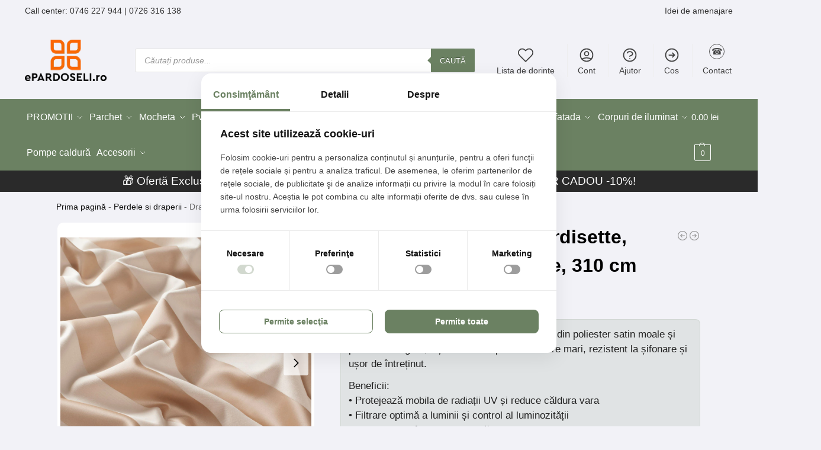

--- FILE ---
content_type: text/html; charset=UTF-8
request_url: https://epardoseli.ro/produs/draperii-model-in-dungi-maro-din-poliester-satin-elegante-gardisette-latime-material-310-cm/
body_size: 74813
content:
<!doctype html>
<html lang="ro-RO" prefix="og: https://ogp.me/ns#">
<head>

<!--Consent script - important pentru GDPR -->
<script defer src="https://consent.horeka.ro/consent.js"></script>

<meta charset="UTF-8">
<meta name="viewport" content="height=device-height, width=device-width, initial-scale=1">



<script type="text/javascript" defer src="[data-uri]"></script>

<script src="https://apis.google.com/js/platform.js?onload=renderOptIn" async defer></script>

<script defer src="[data-uri]"></script>
<script src="https://apis.google.com/js/platform.js?onload=renderBadge" async defer></script>

<script defer src="[data-uri]"></script>

<meta name="p:domain_verify" content="1371efa63b998960fe0da86b5a8515ad"/>


<!-- EPARD Autoload Probe + SQL Lens loaded (v1.3.0; gated by ?ep_probe=1) -->


<link rel='dns-prefetch' href='//facebook.com'>
<link rel='dns-prefetch' href='//googletagmanager.com'>
<link rel='dns-prefetch' href='//connect.facebook.net'>
<link rel='dns-prefetch' href='//td.doubleclick.net'>
<link rel='dns-prefetch' href='//googleads.g.doubleclick.net'>
<link rel='dns-prefetch' href='//stats.g.doubleclick.net'>
<link rel='dns-prefetch' href='//www.google-analytics.com'>

<link rel='dns-prefetch' href='//www.gstatic.com'>
<link rel='dns-prefetch' href='//embed.tawk.to'>
<link rel='dns-prefetch' href='//consent.horeka.ro'>

<!-- Google Tag Manager for WordPress by gtm4wp.com -->
<script data-cfasync="false" data-pagespeed-no-defer defer src="[data-uri]"></script>
<!-- End Google Tag Manager for WordPress by gtm4wp.com --><link rel="preload" as="style" href="https://epardoseli.ro/wp-content/themes/shoptimizer-child-theme/style.css">
<!-- Optimizare pentru motoarele de căutare de Rank Math PRO - https://rankmath.com/ -->
<title>Draperie Dungi Maro, Poliester Satin, Gardisette, H310 cm</title><link rel="preload" href="https://epardoseli.ro/wp-content/uploads/2025/05/epardoseli-logo.png.webp" as="image" imagesrcset="https://epardoseli.ro/wp-content/uploads/2025/05/epardoseli-logo.png.webp 138w, https://epardoseli.ro/wp-content/uploads/2025/05/epardoseli-logo.png-64x32.webp 64w" imagesizes="(max-width: 138px) 100vw, 138px" fetchpriority="high"><link rel="preload" href="https://epardoseli.ro/wp-content/uploads/2024/12/logo-epardoseli-alb-.png" as="image" fetchpriority="high">
<meta name="description" content="Cauti o draperie elegantă? Materialul Gardisette, din poliester satinat cu dungi maro, oferă o cădere grea. Se vinde la metru liniar, înălțime 310 cm."/>
<meta name="robots" content="follow, index, max-snippet:-1, max-video-preview:-1, max-image-preview:large"/>
<link rel="canonical" href="https://epardoseli.ro/produs/draperii-model-in-dungi-maro-din-poliester-satin-elegante-gardisette-latime-material-310-cm/" />
<meta property="og:locale" content="ro_RO" />
<meta property="og:type" content="product" />
<meta property="og:title" content="Draperie Dungi Maro, Poliester Satin, Gardisette, H310 cm" />
<meta property="og:description" content="Cauti o draperie elegantă? Materialul Gardisette, din poliester satinat cu dungi maro, oferă o cădere grea. Se vinde la metru liniar, înălțime 310 cm." />
<meta property="og:url" content="https://epardoseli.ro/produs/draperii-model-in-dungi-maro-din-poliester-satin-elegante-gardisette-latime-material-310-cm/" />
<meta property="og:site_name" content="ePardoseli - Amenajari, Mocheta, Parchet, Gresie si Faianta" />
<meta property="og:updated_time" content="2025-08-26T15:12:30+03:00" />
<meta property="og:image" content="https://epardoseli.ro/wp-content/uploads/2024/12/Draperii-model-in-dungi-maro-din-poliester-satin-Elegante-Gardisette-latime-material-310-cm-1-1-1.webp" />
<meta property="og:image:secure_url" content="https://epardoseli.ro/wp-content/uploads/2024/12/Draperii-model-in-dungi-maro-din-poliester-satin-Elegante-Gardisette-latime-material-310-cm-1-1-1.webp" />
<meta property="og:image:width" content="1000" />
<meta property="og:image:height" content="1000" />
<meta property="og:image:alt" content="Draperii dungi maro Gardisette, poliester satin, Elegante, 310 cm" />
<meta property="og:image:type" content="image/webp" />
<meta property="product:brand" content="Gardisette" />
<meta property="product:price:amount" content="308.28" />
<meta property="product:price:currency" content="RON" />
<meta property="product:availability" content="instock" />
<meta name="twitter:card" content="summary_large_image" />
<meta name="twitter:title" content="Draperie Dungi Maro, Poliester Satin, Gardisette, H310 cm" />
<meta name="twitter:description" content="Cauti o draperie elegantă? Materialul Gardisette, din poliester satinat cu dungi maro, oferă o cădere grea. Se vinde la metru liniar, înălțime 310 cm." />
<meta name="twitter:image" content="https://epardoseli.ro/wp-content/uploads/2024/12/Draperii-model-in-dungi-maro-din-poliester-satin-Elegante-Gardisette-latime-material-310-cm-1-1-1.webp" />
<script type="application/ld+json" class="rank-math-schema-pro">{"@context":"https://schema.org","@graph":[{"@type":"Place","@id":"https://epardoseli.ro/#place","address":{"@type":"PostalAddress","streetAddress":"strada Sabinelor 117","addressLocality":"Bucuresti","addressRegion":"Bucuresti","postalCode":"050852","addressCountry":"Romania"}},{"@type":"Organization","@id":"https://epardoseli.ro/#organization","name":"ePardoseli - Amenajari, Mocheta, Parchet, Gresie si Faianta","url":"https://epardoseli.ro","email":"oferta@epardoseli.ro","address":{"@type":"PostalAddress","streetAddress":"strada Sabinelor 117","addressLocality":"Bucuresti","addressRegion":"Bucuresti","postalCode":"050852","addressCountry":"Romania"},"logo":{"@type":"ImageObject","@id":"https://epardoseli.ro/#logo","url":"https://epardoseli.ro/wp-content/uploads/2024/12/cropped-logo-epardoseli.png","contentUrl":"https://epardoseli.ro/wp-content/uploads/2024/12/cropped-logo-epardoseli.png","caption":"ePardoseli - Amenajari, Mocheta, Parchet, Gresie si Faianta","inLanguage":"ro-RO","width":"512","height":"512"},"contactPoint":[{"@type":"ContactPoint","telephone":"(021)-316-3168","contactType":"customer support"}],"description":"ePardoseli ofer\u0103 solu\u021bii pentru amenajarea complet\u0103 a spa\u021biilor reziden\u021biale \u0219i comerciale: mochet\u0103, parchet, gresie, faian\u021b\u0103, tapet, perdele, draperii, covor PVC, profile decorative \u0219i alte produse pentru design interior. Experien\u021ba noastr\u0103 \u0219i gama variat\u0103 te ajut\u0103 s\u0103 alegi finisaje \u0219i accesorii potrivite fiec\u0103rui proiect.","legalName":"Epardoseli Retail SRL","location":{"@id":"https://epardoseli.ro/#place"}},{"@type":"WebSite","@id":"https://epardoseli.ro/#website","url":"https://epardoseli.ro","name":"ePardoseli - Amenajari, Mocheta, Parchet, Gresie si Faianta","publisher":{"@id":"https://epardoseli.ro/#organization"},"inLanguage":"ro-RO"},{"@type":"ImageObject","@id":"https://epardoseli.ro/wp-content/uploads/2024/12/Draperii-model-in-dungi-maro-din-poliester-satin-Elegante-Gardisette-latime-material-310-cm-1-1-1.webp","url":"https://epardoseli.ro/wp-content/uploads/2024/12/Draperii-model-in-dungi-maro-din-poliester-satin-Elegante-Gardisette-latime-material-310-cm-1-1-1.webp","width":"1000","height":"1000","caption":"Draperii dungi maro Gardisette, poliester satin, Elegante, 310 cm","inLanguage":"ro-RO"},{"@type":"BreadcrumbList","@id":"https://epardoseli.ro/produs/draperii-model-in-dungi-maro-din-poliester-satin-elegante-gardisette-latime-material-310-cm/#breadcrumb","itemListElement":[{"@type":"ListItem","position":"1","item":{"@id":"https://epardoseli.ro","name":"Prima pagin\u0103"}},{"@type":"ListItem","position":"2","item":{"@id":"https://epardoseli.ro/Produse/perdele-si-draperii/","name":"Perdele si draperii"}},{"@type":"ListItem","position":"3","item":{"@id":"https://epardoseli.ro/produs/draperii-model-in-dungi-maro-din-poliester-satin-elegante-gardisette-latime-material-310-cm/","name":"Draperii dungi maro Gardisette, poliester satin, Elegante, 310 cm"}}]},{"@type":"ItemPage","@id":"https://epardoseli.ro/produs/draperii-model-in-dungi-maro-din-poliester-satin-elegante-gardisette-latime-material-310-cm/#webpage","url":"https://epardoseli.ro/produs/draperii-model-in-dungi-maro-din-poliester-satin-elegante-gardisette-latime-material-310-cm/","name":"Draperie Dungi Maro, Poliester Satin, Gardisette, H310 cm","datePublished":"2022-12-20T10:48:00+03:00","dateModified":"2025-08-26T15:12:30+03:00","isPartOf":{"@id":"https://epardoseli.ro/#website"},"primaryImageOfPage":{"@id":"https://epardoseli.ro/wp-content/uploads/2024/12/Draperii-model-in-dungi-maro-din-poliester-satin-Elegante-Gardisette-latime-material-310-cm-1-1-1.webp"},"inLanguage":"ro-RO","breadcrumb":{"@id":"https://epardoseli.ro/produs/draperii-model-in-dungi-maro-din-poliester-satin-elegante-gardisette-latime-material-310-cm/#breadcrumb"}},{"@type":"Product","brand":{"@type":"Brand","name":"Gardisette"},"name":"Draperie Dungi Maro, Poliester Satin, Gardisette, H310 cm","description":"Cauti o draperie elegant\u0103? Materialul Gardisette, din poliester satinat cu dungi maro, ofer\u0103 o c\u0103dere grea. Se vinde la metru liniar, \u00een\u0103l\u021bime 310 cm.","sku":"Produs-0139842","category":"Perdele si draperii","mainEntityOfPage":{"@id":"https://epardoseli.ro/produs/draperii-model-in-dungi-maro-din-poliester-satin-elegante-gardisette-latime-material-310-cm/#webpage"},"weight":{"@type":"QuantitativeValue","unitCode":"KGM","value":"25"},"image":[{"@type":"ImageObject","url":"https://epardoseli.ro/wp-content/uploads/2024/12/Draperii-model-in-dungi-maro-din-poliester-satin-Elegante-Gardisette-latime-material-310-cm-1-1-1.webp","height":"1000","width":"1000"}],"offers":{"@type":"Offer","price":"308.28","priceCurrency":"RON","priceValidUntil":"2027-12-31","availability":"https://schema.org/InStock","itemCondition":"NewCondition","url":"https://epardoseli.ro/produs/draperii-model-in-dungi-maro-din-poliester-satin-elegante-gardisette-latime-material-310-cm/","seller":{"@type":"Organization","@id":"https://epardoseli.ro/","name":"ePardoseli - Amenajari, Mocheta, Parchet, Gresie si Faianta","url":"https://epardoseli.ro","logo":"https://epardoseli.ro/wp-content/uploads/2024/12/cropped-logo-epardoseli.png"}},"additionalProperty":[{"@type":"PropertyValue","name":"pa_colectie","value":"Elegante"},{"@type":"PropertyValue","name":"culoare","value":"Maro"},{"@type":"PropertyValue","name":"pa_material","value":"Poliester"},{"@type":"PropertyValue","name":"pa_tip-produs","value":"Draperie"},{"@type":"PropertyValue","name":"pa_culoare","value":"Maro"},{"@type":"PropertyValue","name":"pa_model","value":"Dungi"}],"@id":"https://epardoseli.ro/produs/draperii-model-in-dungi-maro-din-poliester-satin-elegante-gardisette-latime-material-310-cm/#richSnippet"}]}</script>
<!-- /Rank Math - modul SEO pentru WordPress -->

<link rel="alternate" type="application/rss+xml" title="ePardoseli - Amenajari Premium. Design interior. &raquo; Flux" href="https://epardoseli.ro/feed/" />
<link rel="alternate" type="application/rss+xml" title="ePardoseli - Amenajari Premium. Design interior. &raquo; Flux comentarii" href="https://epardoseli.ro/comments/feed/" />
<link rel="alternate" title="oEmbed (JSON)" type="application/json+oembed" href="https://epardoseli.ro/wp-json/oembed/1.0/embed?url=https%3A%2F%2Fepardoseli.ro%2Fprodus%2Fdraperii-model-in-dungi-maro-din-poliester-satin-elegante-gardisette-latime-material-310-cm%2F" />
<link rel="alternate" title="oEmbed (XML)" type="text/xml+oembed" href="https://epardoseli.ro/wp-json/oembed/1.0/embed?url=https%3A%2F%2Fepardoseli.ro%2Fprodus%2Fdraperii-model-in-dungi-maro-din-poliester-satin-elegante-gardisette-latime-material-310-cm%2F&#038;format=xml" />
<style id='wp-img-auto-sizes-contain-inline-css' type='text/css'>
img:is([sizes=auto i],[sizes^="auto," i]){contain-intrinsic-size:3000px 1500px}
/*# sourceURL=wp-img-auto-sizes-contain-inline-css */
</style>
<link rel='stylesheet' data-font-display='swap' id='structured-content-frontend-css' href='https://epardoseli.ro/wp-content/plugins/structured-content/dist/blocks.style.build.css?ver=1.7.0' type='text/css' media='all' />
<style id='wp-block-library-inline-css' type='text/css'>
:root{--wp-block-synced-color:#7a00df;--wp-block-synced-color--rgb:122,0,223;--wp-bound-block-color:var(--wp-block-synced-color);--wp-editor-canvas-background:#ddd;--wp-admin-theme-color:#007cba;--wp-admin-theme-color--rgb:0,124,186;--wp-admin-theme-color-darker-10:#006ba1;--wp-admin-theme-color-darker-10--rgb:0,107,160.5;--wp-admin-theme-color-darker-20:#005a87;--wp-admin-theme-color-darker-20--rgb:0,90,135;--wp-admin-border-width-focus:2px}@media (min-resolution:192dpi){:root{--wp-admin-border-width-focus:1.5px}}.wp-element-button{cursor:pointer}:root .has-very-light-gray-background-color{background-color:#eee}:root .has-very-dark-gray-background-color{background-color:#313131}:root .has-very-light-gray-color{color:#eee}:root .has-very-dark-gray-color{color:#313131}:root .has-vivid-green-cyan-to-vivid-cyan-blue-gradient-background{background:linear-gradient(135deg,#00d084,#0693e3)}:root .has-purple-crush-gradient-background{background:linear-gradient(135deg,#34e2e4,#4721fb 50%,#ab1dfe)}:root .has-hazy-dawn-gradient-background{background:linear-gradient(135deg,#faaca8,#dad0ec)}:root .has-subdued-olive-gradient-background{background:linear-gradient(135deg,#fafae1,#67a671)}:root .has-atomic-cream-gradient-background{background:linear-gradient(135deg,#fdd79a,#004a59)}:root .has-nightshade-gradient-background{background:linear-gradient(135deg,#330968,#31cdcf)}:root .has-midnight-gradient-background{background:linear-gradient(135deg,#020381,#2874fc)}:root{--wp--preset--font-size--normal:16px;--wp--preset--font-size--huge:42px}.has-regular-font-size{font-size:1em}.has-larger-font-size{font-size:2.625em}.has-normal-font-size{font-size:var(--wp--preset--font-size--normal)}.has-huge-font-size{font-size:var(--wp--preset--font-size--huge)}.has-text-align-center{text-align:center}.has-text-align-left{text-align:left}.has-text-align-right{text-align:right}.has-fit-text{white-space:nowrap!important}#end-resizable-editor-section{display:none}.aligncenter{clear:both}.items-justified-left{justify-content:flex-start}.items-justified-center{justify-content:center}.items-justified-right{justify-content:flex-end}.items-justified-space-between{justify-content:space-between}.screen-reader-text{border:0;clip-path:inset(50%);height:1px;margin:-1px;overflow:hidden;padding:0;position:absolute;width:1px;word-wrap:normal!important}.screen-reader-text:focus{background-color:#ddd;clip-path:none;color:#444;display:block;font-size:1em;height:auto;left:5px;line-height:normal;padding:15px 23px 14px;text-decoration:none;top:5px;width:auto;z-index:100000}html :where(.has-border-color){border-style:solid}html :where([style*=border-top-color]){border-top-style:solid}html :where([style*=border-right-color]){border-right-style:solid}html :where([style*=border-bottom-color]){border-bottom-style:solid}html :where([style*=border-left-color]){border-left-style:solid}html :where([style*=border-width]){border-style:solid}html :where([style*=border-top-width]){border-top-style:solid}html :where([style*=border-right-width]){border-right-style:solid}html :where([style*=border-bottom-width]){border-bottom-style:solid}html :where([style*=border-left-width]){border-left-style:solid}html :where(img[class*=wp-image-]){height:auto;max-width:100%}:where(figure){margin:0 0 1em}html :where(.is-position-sticky){--wp-admin--admin-bar--position-offset:var(--wp-admin--admin-bar--height,0px)}@media screen and (max-width:600px){html :where(.is-position-sticky){--wp-admin--admin-bar--position-offset:0px}}

/*# sourceURL=wp-block-library-inline-css */
</style><link rel='stylesheet' data-font-display='swap' id='wc-blocks-style-css' href='https://epardoseli.ro/wp-content/plugins/woocommerce/assets/client/blocks/wc-blocks.css?ver=wc-10.3.6' type='text/css' media='all' />

<link rel='stylesheet' data-font-display='swap' id='commercekit-sticky-atc-css-css' href='https://epardoseli.ro/wp-content/plugins/commercegurus-commercekit/assets/css/commercekit-sticky-atc.css?ver=2.4.3' type='text/css' media='all' />
<link rel='stylesheet' data-font-display='swap' id='commercekit-stockmeter-css-css' href='https://epardoseli.ro/wp-content/plugins/commercegurus-commercekit/assets/css/stockmeter.css?ver=2.4.3' type='text/css' media='all' />
<link rel='stylesheet' data-font-display='swap' id='contact-form-7-css' href='https://epardoseli.ro/wp-content/plugins/contact-form-7/includes/css/styles.css?ver=6.1.4' type='text/css' media='all' />
<style id='of-fav-cookie-css-inline-css' type='text/css'>
.of-fav-wrapper-loop,
.of-fav-wrapper-single {
    display: inline-flex;
    align-items: center;
    gap: 6px;
    position: relative;
    z-index: 0;
}

.of-fav-btn {
    border: none;
    background: transparent;
    cursor: pointer;
    padding: 4px;
    font-size: 18px;
    line-height: 1;
    display: inline-flex;
    align-items: center;
    justify-content: center;
    transition: transform 0.15s ease, opacity 0.15s ease;
    position: relative;
    z-index: 0;
}

.of-fav-btn .of-fav-icon {
    font-size: 20px;
}

.of-fav-btn.is-favorite .of-fav-icon {
    color: #e63946;
}

.of-fav-btn:hover {
    transform: scale(1.1);
    opacity: 0.9;
}

.of-fav-btn.of-fav-loading {
    opacity: 0.5;
    pointer-events: none;
}

.of-fav-label {
    font-size: 13px;
    text-transform: uppercase;
    letter-spacing: 0.03em;
}

/* Poți ajusta pentru carduri tip grid */
@media (max-width: 768px) {
    .of-fav-wrapper-loop {
        justify-content: flex-end;
        width: 100%;
    }
}

/* === Pagina "Favoritele mele" === */
.of-fav-list {
    display: grid;
    grid-template-columns: repeat(auto-fill, minmax(220px, 1fr));
    gap: 24px;
}

.of-fav-item {
    position: relative;
    text-align: center;
}

.of-fav-thumb-wrap {
    position: relative;
    display: inline-block;
}

.of-fav-thumb-wrap img {
    max-width: 100%;
    height: auto;
    display: block;
}

/* Inimioara în colțul pozei în wishlist, z-index mic */
.of-fav-wrapper-wishlist {
    position: absolute;
    right: 12px;
    top: 10px;
    z-index: 0;
    background: rgba(255,255,255,0.95);
    border-radius: 999px;
    box-shadow: 0 2px 6px rgba(0,0,0,0.12);
}

.of-fav-item h3 {
    font-size: 14px;
    margin: 10px 0 4px;
}

.of-fav-price {
    display: block;
    font-weight: 600;
    font-size: 14px;
}

/* Bara de filtre pe mobil: deasupra gridului + inimioarelor, dar păstrăm position din temă (sticky/fixed) */
@media (max-width: 992px) {
    .m-search-bh .mobile-filter,
    .m-search-bh.sticky-m .mobile-filter,
    .m-search-bh #gkitpf-horizontal,
    .m-search-bh.sticky-m #gkitpf-horizontal {
        z-index: 50;
    }
}
/*# sourceURL=of-fav-cookie-css-inline-css */
</style>
<style id='woocommerce-inline-inline-css' type='text/css'>
.woocommerce form .form-row .required { visibility: visible; }
/*# sourceURL=woocommerce-inline-inline-css */
</style>
<link rel='stylesheet' data-font-display='swap' id='hint-css' href='https://epardoseli.ro/wp-content/plugins/woo-smart-compare/assets/libs/hint/hint.min.css?ver=6.9' type='text/css' media='all' />
<link rel='stylesheet' data-font-display='swap' id='perfect-scrollbar-css' href='https://epardoseli.ro/wp-content/plugins/woo-smart-compare/assets/libs/perfect-scrollbar/css/perfect-scrollbar.min.css?ver=6.9' type='text/css' media='all' />
<link rel='stylesheet' data-font-display='swap' id='perfect-scrollbar-wpc-css' href='https://epardoseli.ro/wp-content/plugins/woo-smart-compare/assets/libs/perfect-scrollbar/css/custom-theme.css?ver=6.9' type='text/css' media='all' />
<link rel='stylesheet' data-font-display='swap' id='woosc-icons-css' href='https://epardoseli.ro/wp-content/plugins/woo-smart-compare/assets/css/icons.css?ver=6.5.3' type='text/css' media='all' />
<link rel='stylesheet' data-font-display='swap' id='woosc-frontend-css' href='https://epardoseli.ro/wp-content/plugins/woo-smart-compare/assets/css/frontend.css?ver=6.5.3' type='text/css' media='all' />
<link rel='stylesheet' data-font-display='swap' id='brands-styles-css' href='https://epardoseli.ro/wp-content/plugins/woocommerce/assets/css/brands.css?ver=10.3.6' type='text/css' media='all' />
<link rel='stylesheet' data-font-display='swap' id='dgwt-wcas-style-css' href='https://epardoseli.ro/wp-content/plugins/ajax-search-for-woocommerce-premium/assets/css/style.min.css?ver=1.29.0' type='text/css' media='all' />
<link rel='stylesheet' data-font-display='swap' id='commercegurus-swiperjscss-css' href='https://epardoseli.ro/wp-content/plugins/commercegurus-commercekit/assets/css/swiper-bundle.min.css?ver=2.4.3' type='text/css' media='all' />
<link rel='stylesheet' data-font-display='swap' id='commercegurus-photoswipe-css' href='https://epardoseli.ro/wp-content/plugins/commercegurus-commercekit/assets/css/photoswipe.min.css?ver=2.4.3' type='text/css' media='all' />
<link rel='stylesheet' data-font-display='swap' id='commercegurus-photoswipe-skin-css' href='https://epardoseli.ro/wp-content/plugins/commercegurus-commercekit/assets/css/default-skin.min.css?ver=2.4.3' type='text/css' media='all' />
<link rel='stylesheet' data-font-display='swap' id='shoptimizer-main-min-css' href='https://epardoseli.ro/wp-content/themes/shoptimizer/assets/css/main/main.min.css?ver=2.9.0' type='text/css' media='all' />
<link rel='stylesheet' data-font-display='swap' id='shoptimizer-product-min-css' href='https://epardoseli.ro/wp-content/themes/shoptimizer/assets/css/main/product.min.css?ver=2.9.0' type='text/css' media='all' />
<link rel='stylesheet' data-font-display='swap' id='shoptimizer-blocks-min-css' href='https://epardoseli.ro/wp-content/themes/shoptimizer/assets/css/main/blocks.min.css?ver=2.9.0' type='text/css' media='all' />
<link rel='stylesheet' data-font-display='swap' id='shoptimizer-cross-sells-carousel-css' href='https://epardoseli.ro/wp-content/themes/shoptimizer/assets/css/components/pdp/cross-sells-carousel.css?ver=2.9.0' type='text/css' media='all' />
<link rel='stylesheet' data-font-display='swap' id='shoptimizer-rivolicons-css' href='https://epardoseli.ro/wp-content/themes/shoptimizer/assets/css/base/rivolicons.css?ver=2.9.0' type='text/css' media='all' />
<link rel='stylesheet' data-font-display='swap' id='shoptimizer-child-style-css' href='https://epardoseli.ro/wp-content/themes/shoptimizer-child-theme/style.css?ver=1.2.2' type='text/css' media='all' />
<link rel='stylesheet' data-font-display='swap' id='shoptimizer-elementor-pro-css' href='https://epardoseli.ro/wp-content/themes/shoptimizer/inc/compatibility/elementor-pro/elementor-pro.css?ver=1.2.2' type='text/css' media='all' />
<link rel='stylesheet' data-font-display='swap' id='ekit-responsive-css' href='https://epardoseli.ro/wp-content/plugins/elementskit-lite/widgets/init/assets/css/responsive.css?ver=3.7.6' type='text/css' media='all' />
<link rel='stylesheet' data-font-display='swap' id='wpb-get-a-quote-button-sweetalert2-css' href='https://epardoseli.ro/wp-content/plugins/get-a-quote-button-for-woocommerce/assets/css/sweetalert2.min.css?ver=1.6.9' type='text/css' media='all' />
<link rel='stylesheet' data-font-display='swap' id='wpb-get-a-quote-button-styles-css' href='https://epardoseli.ro/wp-content/plugins/get-a-quote-button-for-woocommerce/assets/css/frontend.css?ver=1.6.9' type='text/css' media='all' />
<style id='wpb-get-a-quote-button-styles-inline-css' type='text/css'>

		.wpb-get-a-quote-button-btn-default,
		.wpb-gqf-form-style-true input[type=submit],
		.wpb-gqf-form-style-true input[type=button],
		.wpb-gqf-form-style-true input[type=submit],
		.wpb-gqf-form-style-true input[type=button]{
			color: #000000;
			background: #eded09;
		}
		.wpb-get-a-quote-button-btn-default:hover, .wpb-get-a-quote-button-btn-default:focus,
		.wpb-gqf-form-style-true input[type=submit]:hover, .wpb-gqf-form-style-true input[type=submit]:focus,
		.wpb-gqf-form-style-true input[type=button]:hover, .wpb-gqf-form-style-true input[type=button]:focus,
		.wpb-gqf-form-style-true input[type=submit]:hover,
		.wpb-gqf-form-style-true input[type=button]:hover,
		.wpb-gqf-form-style-true input[type=submit]:focus,
		.wpb-gqf-form-style-true input[type=button]:focus {
			color: #ffffff;
			background: #138496;
		}
/*# sourceURL=wpb-get-a-quote-button-styles-inline-css */
</style>
<script type="text/javascript" src="https://epardoseli.ro/wp-includes/js/jquery/jquery.min.js?ver=3.7.1" id="jquery-core-js"></script>
<script type="text/javascript" id="wc-single-product-js-extra" defer src="[data-uri]"></script>
<script type="text/javascript" src="https://epardoseli.ro/wp-content/plugins/woocommerce/assets/js/frontend/single-product.min.js?ver=10.3.6" id="wc-single-product-js" defer data-wp-strategy="defer"></script>
<script type="text/javascript" src="https://epardoseli.ro/wp-content/plugins/woocommerce/assets/js/jquery-blockui/jquery.blockUI.min.js?ver=2.7.0-wc.10.3.6" id="wc-jquery-blockui-js" defer data-wp-strategy="defer"></script>
<script type="text/javascript" src="https://epardoseli.ro/wp-content/plugins/woocommerce/assets/js/js-cookie/js.cookie.min.js?ver=2.1.4-wc.10.3.6" id="wc-js-cookie-js" defer data-wp-strategy="defer"></script>
<script type="text/javascript" id="woocommerce-js-extra" defer src="[data-uri]"></script>
<script type="text/javascript" src="https://epardoseli.ro/wp-content/plugins/woocommerce/assets/js/frontend/woocommerce.min.js?ver=10.3.6" id="woocommerce-js" defer data-wp-strategy="defer"></script>
<link rel="https://api.w.org/" href="https://epardoseli.ro/wp-json/" /><link rel="alternate" title="JSON" type="application/json" href="https://epardoseli.ro/wp-json/wp/v2/product/270163" /><meta name="generator" content="auto-sizes 1.7.0">
	<script type="text/javascript" defer src="[data-uri]"></script>
	<meta name="generator" content="performance-lab 4.0.0; plugins: auto-sizes, nocache-bfcache">
<script defer src="[data-uri]"></script><style>
    /* Wrapper slider: săgeți + bandă de plăci */
    .ep-subcats-slider-wrap {
        display: flex;
        align-items: center;
        justify-content: center;
        gap: 24px;
        margin: 40px 0 30px;
        padding: 10px 0;
        background-color: #f5f6f7;
    }

    /* Banda cu subcategorii – UN SINGUR RÂND */
    .ep-subcats-slider {
        display: flex;
        flex-wrap: nowrap;
        gap: 40px;
        overflow: hidden;
        padding: 20px 10px;
        width: 100%;
        max-width: 1200px;
    }

    .ep-subcats-slider::-webkit-scrollbar {
        height: 6px;
    }

    .ep-subcats-slider::-webkit-scrollbar-thumb {
        background: #d0d4d8;
        border-radius: 3px;
    }

    /* Card individual de subcategorie */
    .ep-subcat-item {
        flex: 0 0 auto;
        text-align: center;
        text-decoration: none !important;
        color: #111;
        font-family: inherit;
        position: relative;
    }

    /* Blocul vizual – DESKTOP */
    .ep-subcat-visual {
        position: relative;
        width: 130px;
        height: 120px;
        margin: 0 auto;
    }

    /* Baza */
    .ep-subcat-base {
        position: absolute;
        bottom: 0;
        left: 50%;
        width: 110px;
        height: 12px;
        transform: translateX(-50%);
        background: repeating-linear-gradient(
            45deg,
            #cfd3d7 0,
            #cfd3d7 2px,
            #f5f6f7 2px,
            #f5f6f7 4px
        );
        border-radius: 4px;
        box-shadow: 0 4px 8px rgba(0,0,0,0.08);
    }

    /* Placa – DREAPTĂ */
    .ep-subcat-tile {
        position: absolute;
        top: 0;
        left: 50%;
        transform: translateX(-50%);
        width: 120px;
        height: 120px;
        display: flex;
        align-items: center;
        justify-content: center;
        box-shadow: 0 10px 20px rgba(0,0,0,0.18);
        border-radius: 8px;
        overflow: hidden;
        background: #ffffff;
    }

    .ep-subcat-tile img.ep-subcat-img {
        width: 100%;
        height: 100%;
        object-fit: cover;
        display: block;
    }

    /* Numele subcategoriei */
    .ep-subcat-name {
        display: block;
        margin-top: 12px;
        font-size: 15px;
        font-weight: 500;
        line-height: 1.4;
        color: #111;
        max-width: 160px;
    }

    /* Hover – mic lift */
    .ep-subcat-item:hover .ep-subcat-tile {
        transform: translateX(-50%) translateY(-3px);
        box-shadow: 0 16px 26px rgba(0,0,0,0.22);
    }

    .ep-subcat-item:hover .ep-subcat-name {
        color: #000;
    }

    /* Săgețile sliderului */
    .ep-subcat-arrow {
        border: none;
        background: transparent;
        font-size: 28px;
        cursor: pointer;
        padding: 8px;
        line-height: 1;
        color: #666;
        transition: transform 0.15s ease, color 0.15s ease, background-color 0.15s ease;
        border-radius: 50%;
        flex: 0 0 auto;
    }

    .ep-subcat-arrow:hover {
        color: #111;
        background-color: #e1e4e8;
        transform: scale(1.1);
    }

    /* ==========================
       VARIANTĂ MOBIL – 3 plăcuțe întregi în viewport
       ========================== */
    @media (max-width: 767px) {
        .ep-subcats-slider-wrap {
            gap: 4px;
            margin: 24px 0 18px;
            padding: 6px 0;
        }

        .ep-subcats-slider {
            max-width: 100%;
            gap: 10px;                /* mai mic decât pe desktop */
            overflow-x: auto;
            padding: 12px 6px;
        }

        /* Plăcuțe mai mici pentru a încăpea 3 */
        .ep-subcat-visual {
            width: 80px;
            height: 72px;
        }

        .ep-subcat-base {
            width: 65px;
            height: 8px;
            box-shadow: 0 3px 6px rgba(0,0,0,0.1);
        }

        .ep-subcat-tile {
            width: 80px;
            height: 80px;
            box-shadow: 0 7px 14px rgba(0,0,0,0.18);
        }

        .ep-subcat-name {
            margin-top: 6px;
            font-size: 12px;
            max-width: 90px;
        }

        .ep-subcat-arrow {
            font-size: 20px;
            padding: 3px;
        }
    }
    </style>        <style>
        .read-more-wrapper { position: relative; }
        .read-more-content { transition: all 0.3s ease; }
        .read-more-toggle {
            background: #0073aa; color: white; border: none;
            padding: 8px 16px; cursor: pointer; margin-top: 15px;
            border-radius: 4px; font-size: 14px; transition: background 0.3s ease;
        }
        .read-more-toggle:hover { background: #005a87; }
        .read-more-toggle:focus { outline: 2px solid #0073aa; outline-offset: 2px; }
        </style>
        
<!-- Google Tag Manager for WordPress by gtm4wp.com -->
<!-- GTM Container placement set to automatic -->
<script data-cfasync="false" data-pagespeed-no-defer defer src="[data-uri]"></script>
<script data-cfasync="false" data-pagespeed-no-defer defer src="[data-uri]"></script>
<!-- End Google Tag Manager for WordPress by gtm4wp.com --><link rel="llms-sitemap" href="https://epardoseli.ro/llms.txt" />
		<style>
			.dgwt-wcas-ico-magnifier,.dgwt-wcas-ico-magnifier-handler{max-width:20px}.dgwt-wcas-search-wrapp{max-width:800px}.dgwt-wcas-search-wrapp .dgwt-wcas-sf-wrapp .dgwt-wcas-search-submit::before{border-color:transparent #6b8162}.dgwt-wcas-search-wrapp .dgwt-wcas-sf-wrapp .dgwt-wcas-search-submit:hover::before,.dgwt-wcas-search-wrapp .dgwt-wcas-sf-wrapp .dgwt-wcas-search-submit:focus::before{border-right-color:#6b8162}.dgwt-wcas-search-wrapp .dgwt-wcas-sf-wrapp .dgwt-wcas-search-submit,.dgwt-wcas-om-bar .dgwt-wcas-om-return{background-color:#6b8162}.dgwt-wcas-search-wrapp .dgwt-wcas-ico-magnifier,.dgwt-wcas-search-wrapp .dgwt-wcas-sf-wrapp .dgwt-wcas-search-submit svg path,.dgwt-wcas-om-bar .dgwt-wcas-om-return svg path{}		</style>
				<link rel="preload" href="https://epardoseli.ro/wp-content/themes/shoptimizer/assets/fonts/Rivolicons-Free.woff2?-uew922" as="font" type="font/woff2" crossorigin="anonymous">
	
	<noscript><style>.woocommerce-product-gallery{ opacity: 1 !important; }</style></noscript>
	<meta name="generator" content="Elementor 3.33.2; features: e_font_icon_svg, additional_custom_breakpoints; settings: css_print_method-external, google_font-enabled, font_display-swap">
			<style>
				.e-con.e-parent:nth-of-type(n+4):not(.e-lazyloaded):not(.e-no-lazyload),
				.e-con.e-parent:nth-of-type(n+4):not(.e-lazyloaded):not(.e-no-lazyload) * {
					background-image: none !important;
				}
				@media screen and (max-height: 1024px) {
					.e-con.e-parent:nth-of-type(n+3):not(.e-lazyloaded):not(.e-no-lazyload),
					.e-con.e-parent:nth-of-type(n+3):not(.e-lazyloaded):not(.e-no-lazyload) * {
						background-image: none !important;
					}
				}
				@media screen and (max-height: 640px) {
					.e-con.e-parent:nth-of-type(n+2):not(.e-lazyloaded):not(.e-no-lazyload),
					.e-con.e-parent:nth-of-type(n+2):not(.e-lazyloaded):not(.e-no-lazyload) * {
						background-image: none !important;
					}
				}
			</style>
			<script defer src="[data-uri]"></script><link rel="icon" href="https://epardoseli.ro/wp-content/uploads/2024/12/cropped-cropped-logo-epardoseli-32x32.png" sizes="32x32" />
<link rel="icon" href="https://epardoseli.ro/wp-content/uploads/2024/12/cropped-cropped-logo-epardoseli-192x192.png" sizes="192x192" />
<link rel="apple-touch-icon" href="https://epardoseli.ro/wp-content/uploads/2024/12/cropped-cropped-logo-epardoseli-180x180.png" />
<meta name="msapplication-TileImage" content="https://epardoseli.ro/wp-content/uploads/2024/12/cropped-cropped-logo-epardoseli-270x270.png" />

<script type="application/ld+json">{"@context":"https://schema.org","@graph":[{"@type":"HowTo","@id":"https://epardoseli.ro/produs/draperii-model-in-dungi-maro-din-poliester-satin-elegante-gardisette-latime-material-310-cm/#howto","name":"Draperii dungi maro Gardisette, poliester satin, Elegante, 310 cm — Ghid de utilizare","totalTime":"PT0H","step":[{"@type":"HowToStep","position":1,"name":"Spălare la mașină la 30°C","text":""},{"@type":"HowToStep","position":2,"name":"Program delicat","text":""},{"@type":"HowToStep","position":3,"name":"Călcare la temperatură medie","text":""},{"@type":"HowToStep","position":4,"name":"Nu folosi înălbitori","text":""},{"@type":"HowToStep","position":5,"name":"Uscare la umbră","text":""},{"@type":"HowToStep","position":1,"name":"Dimensiunea ferestrei și înălțimea camerei","text":""},{"@type":"HowToStep","position":2,"name":"Cantitatea de lumină naturală dorită","text":""},{"@type":"HowToStep","position":3,"name":"Stilul mobilierului existent","text":""},{"@type":"HowToStep","position":4,"name":"Paleta de culori din încăpere","text":""}]}]}</script>
<style type="text/css">

*[id^='readlink'] {
 font-weight: normal;
 color: #f48a00;
 background: #ffffff;
 padding: 0px;
 border-bottom: 1px solid #000000;
 -webkit-box-shadow: none !important;
 box-shadow: none !important;
 -webkit-transition: none !important;
}

*[id^='readlink']:hover {
 font-weight: normal;
 color: #00a6ed;
 padding: 0px;
 border-bottom: 1px solid #000000;
}

*[id^='readlink']:focus {
 outline: none;
 color: #f48a00;
}

</style>
		<style type="text/css" id="wp-custom-css">
			/* ─────────────────────────────────────────────
   BAZĂ (codul tău păstrat)
   ───────────────────────────────────────────── */
.menu-primary-menu-container > ul > li > a, .menu-primary-menu-container > ul > li.nolink > span {
    color: #fff;
    font-size: medium !important;
}
.call-back-feature { display: none; }

h1 { font-weight: 600 !important; text-transform: none; }
h2 { font-weight: 600 !important; }
h3 { font-weight: 600 !important; }

.price ins { color: #f26621; font-size: 1.2em; font-weight: 700; }

.product p.price del { margin-right: 8px; font-size: 18px; color: #181818; }

.product-details-wrapper .product-label{
  display:unset; position:relative; top:-1px; left:0;
  min-width:inherit; min-height:inherit; border-radius:3px;
  font-size:16px; font-weight:700; padding:3px 7px; opacity:1;
  line-height:15px; margin-left:10px;
}

div.product p.price { font-size:1.4em; font-weight:800; }

ul.products li.product .price{
  display:block; clear:both; margin-bottom:.75rem; color:#43454b;
  font-weight:400; font-size:1.0em;
}

/* galerie */
.woocommerce div.product div.images .woocommerce-product-gallery__wrapper{ pointer-events:none; }

.wp-caption .wp-caption-text{ font-size:12px; }

h2 { font-size: 1.8em; }

.product-label { background-color:#ff3c3c !important; color:#fff; }

li.product .onsale, .product-label.type-bubble{
  top:10px; left:10px; min-width:inherit; min-height:inherit;
  font-size:18px; border-radius:5px; padding:8px 9px; opacity:.8; line-height:15px;
}

.summary .product-label:before, .product-details-wrapper .product-label:before{ border-right-color:#ff3c3c !important; }

.product-details-wrapper .product-label::before{
  display:unset; position:absolute; left:-4px; top:5.5px; width:0; height:0;
  border-top:5px solid transparent; border-right:5px solid #ff3c3c !important;
  border-bottom:5px solid transparent; content:"";
}

#wpsp-slider-section-wrapper.wpsp-custom-slider-section{ max-height:680px !important; }

/* ✅ bullets globale eliminate (comentate) */
/* li::marker { content: bullets; } */

.content-area .summary .onsale{ color:#ff3c3c !important; font-size:x-large; font-weight:800; }

blockquote p{ color:#fb5401 !important; font-weight:600; font-size:large; font-style:italic; }
.content-area blockquote::before{ color:#ff3c3c; }

.author-details{ font-size:13px !important; }

.swiper-slide{ border-radius:10px; overflow:hidden; background:#fff; }
.swiper-slide img{ border:none; padding:5px; box-shadow:0 4px 12px rgba(0,0,0,.1); transition:transform .3s; }
.swiper-slide img:hover{ transform:scale(1.05); }

.commercekit-inventory span{ font-size:16px !important; color:#ff3c3c !important; }

.product-widget ul li:before{ position:absolute; top:4px; left:-22px; content:""; display:block; width:16px; height:16px; background:#009245; }
.product-widget .widget ul li{ position:relative; margin-bottom:3px; margin-left:22px; list-style:none; font-size:15px; }
.product-widget a{ text-decoration:none !important; color:#6b8162 !important; }

ul.products li.product .price{ display:block; clear:both; margin-bottom:.75rem; color:#43454b; font-weight:400; font-size:1.2em; }

.stock.out-of-stock{ color:#a61e00; font-size:1.2em !important; }

.product p.stock{
  clear:both; margin-top:16px; margin-bottom:0; padding-top:1px; border-top:1px solid #e2e2e2;
  font-size:16px; color:#0f834d; position:relative;
}

.ckit-badge_wrapper{ font-size:20px !important; position:absolute; left:10px; top:10px; display:block; }
.ckit-badge{ background-color:#e21e1d !important; color:#ffffff; }

.widget li, .site-content .widget li{ margin-bottom:.4em; font-size:16px; line-height:1.45; }

ul.products li.product .woocommerce-loop-product__title,
ul.products li.product:not(.product-category) h2,
ul.products li.product .woocommerce-loop-product__title,
.main-navigation ul.menu ul li.product .woocommerce-loop-product__title a,
.wc-block-grid__product .wc-block-grid__product-title{
  font-size:15px; letter-spacing:0; line-height:1.3; text-transform:none;
}

.commercekit-inventory span{ font-size:18px !important; color:#ff3c3c !important; font-weight:500; }
.commercekit-inventory{
  display:inline-block; width:100%; margin:15px 0; vertical-align:top; line-height:1.25; position:relative;
}

.commercekit-order-bump .ckobp-price{ margin-top:2px; font-size:18px !important; }
.commercekit-order-bump .ckobp-price, .commercekit-order-bump .ckobp-price ins{ color:#de6115 !important; }

.cgkit-pdp-review--image img{ width:100%; height:auto; border-radius:50%; }

.woocommerce-form-coupon-toggle .woocommerce-info{ margin:0 0 1rem; padding:0; border:0; color:#f26621; background:0 0; font-size:large; }

.couponwheel_manual_open img{ font-size:1em; width:3em !important; margin-bottom:50px !important; }

#image-container img{ flex:0 0 auto; width:60px; height:auto; object-fit:contain; }

.product-widget ul{ margin:0; padding:20px; background:#6b816221; border-radius:10px; }

.woocommerce-tabs.wc-tabs-wrapper{
  max-width:100%; width:100%; border-top:1px solid #f5f5f5;
  box-shadow: inset 0 3px 8px rgba(0,0,0,.1), 0 -3px 8px rgba(255,255,255,.6);
}

.woocommerce-product-gallery__image:not(.flex-active-slide) img{ margin-left:0; }

#tab-description::after{
  content:""; position:absolute; bottom:0; left:0; width:100%; height:50px;
  background:linear-gradient(to bottom, rgba(255,255,255,0) 0%, rgba(255,255,255,1) 95%); pointer-events:none;
}

.taxonomy-description{ color:#222 !important; }

.widget-area .widget .amount, .widget_price_filter .price_slider_amount,
.widget_top_rated_products del span, .widget_top_rated_products ins span{ font-size:16px; }

.woocommerce-product-details__short-description{
  clear:both; font-size:17px !important; color:#222 !important; line-height:1.5;
  background:#6b816221; border:1px solid #6b816221; border-radius:8px; padding:.8rem; width:100%; margin:15px 0 10px;
}

/* Tabele */
thead{ background:#6b8162; border-bottom:4px solid #6b8162; color:#fff; font-weight:bold; }
tbody tr{ transition:background-color .3s; }
tbody tr:nth-child(even){ background:#f9f9f9; }
tbody tr:hover{ background:#f1f1f1; }
td{ font-size:16px; color:#333; }
th{ border-bottom:2px solid #6b8162; }

.discount-highlight{ font-weight:bold; color:#d9534f; background:#ffebeb; padding:5px; border-radius:5px; }
tfoot{ background:#f1f1f1; font-weight:bold; }

.caption{ font-size:18px; font-weight:bold; margin-top:10px; text-align:center; color:#6b8162; }

.wp-block-table td, .wp-block-table th, table td, table th{
padding:15px !important;
}

/* Checkout table */
.shop_table.woocommerce-checkout-review-order-table{
  border-collapse:collapse !important; width:100% !important; margin:20px 0 !important;
  box-shadow:0 4px 8px rgba(0,0,0,.1) !important; font-family:'Arial', sans-serif !important; table-layout:fixed !important;
}
.shop_table.woocommerce-checkout-review-order-table thead{
  background:#6b8162 !important; color:#fff !important; font-weight:bold !important; border-bottom:2px solid #6b8162 !important;
}
.shop_table.woocommerce-checkout-review-order-table th,
.shop_table.woocommerce-checkout-review-order-table td{
  padding:15px !important; text-align:left !important;
}
.shop_table.woocommerce-checkout-review-order-table tbody tr{ background:#fff !important; }
.shop_table.woocommerce-checkout-review-order-table tbody tr:nth-child(even){ background:#f9f9f9 !important; }
.shop_table.woocommerce-checkout-review-order-table td{
  font-size:16px !important; color:#333 !important; border-left:1px solid #ddd !important; border-right:1px solid #ddd !important;
}
.shop_table.woocommerce-checkout-review-order-table th{ border-bottom:2px solid #6b8162 !important; }
.shop_table.woocommerce-checkout-review-order-table .order-total td{
  font-weight:bold !important; font-size:20px !important; border-bottom:2px solid #6b8162 !important;
}
.shop_table.woocommerce-checkout-review-order-table th:first-child,
.shop_table.woocommerce-checkout-review-order-table td:first-child{ border-left:none !important; }
.shop_table.woocommerce-checkout-review-order-table th:last-child,
.shop_table.woocommerce-checkout-review-order-table td:last-child{ border-right:none !important; }
.woocommerce-checkout-review-order-table tr.cart-subtotal th,
.woocommerce-checkout-review-order-table tr.cart-subtotal td{ border-bottom:none !important; }

/* Related posts (widget) */
.related-posts{
  list-style:none; margin:20px 0; padding:15px; display:flex; flex-direction:column; gap:15px;
  background:#f9f9f9; border-radius:8px; box-shadow:0 4px 8px rgba(0,0,0,.1);
}
.related-posts li{
  display:flex; align-items:center; gap:15px; padding:10px; background:#fff;
  border-left:4px solid #6b8162; transition:transform .3s, box-shadow .3s;
}
.related-posts li:hover{ transform:translateY(-5px); box-shadow:0 6px 12px rgba(0,0,0,.15); }
.related-posts li img{ width:60px; height:60px; object-fit:cover; border-radius:4px; }
.related-posts li a{ text-decoration:none; color:#333; font-weight:bold; }
.related-posts li a:hover{ color:#6b8162; }

@media (min-width:768px){
  .related-posts{ flex-direction:row; flex-wrap:wrap; gap:20px; }
  .related-posts li{ flex:1 1 calc(50% - 20px); max-width:calc(50% - 20px); }
}
@media (min-width:1024px){
  .related-posts li{ flex:1 1 calc(33.33% - 20px); max-width:calc(33.33% - 20px); }
}

/* Blockquote */
blockquote{
  background:#f9f9f9; border-left:4px solid #6b8162; margin:20px 0; padding:15px;
  font-size:17px; font-weight:400; font-style:italic; color:#ff6600; box-shadow:0 4px 8px rgba(0,0,0,.1); border-radius:8px;
}
.content-area blockquote::before{ content:none; }
.content-area blockquote{ position:relative; margin:1.5em 5px !important; }

.product p.stock.in-stock{ display:none; }

/* buton adauga cos */
.product form.cart .quantity:has(input[type=hidden]) + button.single_add_to_cart_button{
  margin-left:0; margin-top:10px; width:100%;
}
.cart .single_add_to_cart_button{
  float:left; width:calc(90% - 90px); height:52px; margin-left:40px; padding-top:0; padding-bottom:0;
  border-radius:4px; background:#3bb54a; font-size:18px; font-weight:400; line-height:52px; text-align:center; transition:all .2s;
}

/* badge NOU */
.ckit-badge{
  padding:25px 9px; margin-bottom:5px; line-height:15px; text-align:center; border-radius:50px; opacity:.8;
  pointer-events:none; background:#e24ad3; color:#fff; font-size:20px;
}

.header-widget-region .widget p{ margin:0; font-size:clamp(1.2rem, .738rem + .5vw, 1.2rem); }

.woocommerce-economisire{ font-weight:bold; font-size:18px !important; color:#d60d0d !important; margin-top:10px; }

div.product p.price{ font-size:1.6em !important; font-weight:800; }

.pdp-complementary--title{ font-size:18px; }
.pdp-complementary--content .price{ font-size:16px; }

li::marker { content: bullets; font-size: 20px; color: #f26621; }
/* ─────────────────────────────────────────────
   SINGLE PRODUCT — IMAGINE PRINCIPALĂ PĂTRATĂ
   (fără întindere excesivă)
   ───────────────────────────────────────────── */

.single-product .woocommerce-product-gallery__wrapper > .woocommerce-product-gallery__image:first-child {
  aspect-ratio: 1 / 1 !important;   /* container pătrat nativ */
  overflow: hidden;
}

.single-product .woocommerce-product-gallery__wrapper > .woocommerce-product-gallery__image:first-child img {
    width: 100% !important;
    height: 100% !important;
    object-fit: contain !important; /* afișează toată imaginea în pătrat */
    background-color: #fff; /* sau #f5f5f5, ca să arate curat */
    padding: 5px; /* opțional, să nu lipească de margini */
}
.single-product .woocommerce-product-gallery__image{aspect-ratio:1/1;background:#fff;overflow:hidden}
.single-product .woocommerce-product-gallery__image a{display:flex;align-items:center;justify-content:center;height:100%}
.single-product .woocommerce-product-gallery__image img,
.single-product .woocommerce-product-gallery__wrapper .woocommerce-product-gallery__image img,
.single-product .flex-viewport .woocommerce-product-gallery__image img{width:100%!important;height:100%!important;object-fit:contain!important;object-position:center center!important;background:#fff}
.single-product .woocommerce-product-gallery .flex-control-thumbs li img,
.single-product .woocommerce-product-gallery .woocommerce-product-gallery__image--thumbnail img{aspect-ratio:1/1;object-fit:contain!important;background:#fff}
/* Wrapper pătrat, fără flex */
ul.products li.product .woocommerce-image__wrapper,
ul.products li.product .shoptimizer-plp-image-wrapper{
  aspect-ratio:1/1;
  background:#fff;
  overflow:hidden;
  position:relative;
  display:block !important;
  padding:0 !important;
  line-height:0;
}
.pdp-g-regular .product .images, .pdp-g-regular .product .woocommerce-product-gallery {
    width: 47.95% !important;
}
/* Oprește cu ::before */
ul.products li.product .woocommerce-image__wrapper::before,
ul.products li.product .shoptimizer-plp-image-wrapper::before{
  content:none !important;
  display:none !important;
}

/* Link-ul nu adaugă spațiu */
ul.products li.product a.woocommerce-LoopProduct-link{
  display:block;
  padding:0 !important;
}

/* Centrare fără flex: imaginea ocupă maximul posibil din pătrat */
ul.products li.product .woocommerce-image__wrapper img,
ul.products li.product .shoptimizer-plp-image-wrapper img,
ul.products li.product a.woocommerce-LoopProduct-link img{
  position:absolute;
  inset:0;
  margin:auto;
  width:auto !important;
  height:auto !important;
  max-width:100% !important;
  max-height:100% !important;
  object-fit:contain !important;
  object-position:center center !important;
  display:block;
  background:#fff;
}
/* Wrapper pătrat pentru cardurile din Related / Upsells / Cross-sells */
.related.products .products li.product .woocommerce-image__wrapper,
.upsells.products .products li.product .woocommerce-image__wrapper,
.cross-sells .products li.product .woocommerce-image__wrapper,
.related .products li.product .woocommerce-image__wrapper,
.upsells .products li.product .woocommerce-image__wrapper{
  aspect-ratio:1/1;
  background:#fff;
  overflow:hidden;
  position:relative;
  display:block !important;
  padding:0 !important;
  line-height:0;
}

/* oprește ratio-hack-ul cu ::before dacă există */
.related.products .products li.product .woocommerce-image__wrapper::before,
.upsells.products .products li.product .woocommerce-image__wrapper::before,
.cross-sells .products li.product .woocommerce-image__wrapper::before,
.related .products li.product .woocommerce-image__wrapper::before,
.upsells .products li.product .woocommerce-image__wrapper::before{
  content:none !important;
  display:none !important;
}

/* Link-ul din card să nu adauge spații */
.related.products .products li.product a.woocommerce-LoopProduct-link,
.upsells.products .products li.product a.woocommerce-LoopProduct-link,
.cross-sells .products li.product a.woocommerce-LoopProduct-link{
  display:block;
  padding:0 !important;
}

/* Imaginea: centrare absolută + contain (include și variantele uzuale de clase) */
.related.products .products li.product .woocommerce-image__wrapper img,
.upsells.products .products li.product .woocommerce-image__wrapper img,
.cross-sells .products li.product .woocommerce-image__wrapper img,
.related .products li.product .woocommerce-image__wrapper img,
.upsells .products li.product .woocommerce-image__wrapper img,
.related.products .products li.product a.woocommerce-LoopProduct-link img,
.upsells.products .products li.product a.woocommerce-LoopProduct-link img,
.cross-sells .products li.product a.woocommerce-LoopProduct-link img,
.related .products li.product a.woocommerce-LoopProduct-link img,
.upsells .products li.product a.woocommerce-LoopProduct-link img,
.related.products .products li.product img.wp-post-image,
.upsells.products .products li.product img.wp-post-image,
.related.products .products li.product img.attachment-woocommerce_thumbnail,
.upsells.products .products li.product img.attachment-woocommerce_thumbnail{
  position:absolute;
  inset:0;
  margin:auto;
  width:auto !important;
  height:auto !important;
  max-width:100% !important;
  max-height:100% !important;
  object-fit:contain !important;
  object-position:center center !important;
  display:block;
  background:#fff;
}

ul.products li.product img {
    display: block;
    width: 100%;
    height: 300px !important;
    margin: 0;
    transition: 0.2s ease-in-out;
}

.cart .single_add_to_cart_button {
    float: left;
    width: calc(100% - 90px);
    height: 52px;
    margin-left: 40px;
    padding-top: 0;
    padding-bottom: 0;
    border-radius: 4px;
    background: #3bb54a;
    font-size: 18px;
    font-weight: 400;
    line-height: 52px;
    text-align: center;
    transition: all .2s;
}
.wpb-get-a-quote-button-btn {
    display: block !important;
    width: 100% !important;
}
.cg-thumbs-4.cg-thumb-swiper .swiper-slide {
    width: 150px !important;
    height: 150px !important;
}
/* Stilul pentru lista de produse similare (related-products) */ .related-products { list-style: none; /* Elimină punctele default ale listei */ margin: 10px 0; padding: 0; display: flex !important; flex-direction: column; gap: 15px !important; background-color: #f9f9f9; /* Fundal deschis, plăcut ochiului */ border-radius: 8px; /* Colțuri rotunjite pentru un aspect modern */ padding: 15px; box-shadow: 0 4px 8px rgba(0, 0, 0, 0.1); /* Adaugă o umbră ușoară pentru a scoate lista în evidență */ } .related-products li { align-items: center !important; font-size: 15px; gap: 15px; /* Spațiu între imagine și text */ padding: 10px; background-color: #ffffff; /* Fundal alb pentru fiecare element din listă */ border-left: 4px solid #6b8162; /* O bară portocalie pe partea stângă pentru accent */ transition: transform 0.3s ease, box-shadow 0.3s ease; } .related-products li:hover { transform: translateY(-5px); /* Ușoară ridicare la hover pentru dinamism */ box-shadow: 0 6px 12px rgba(0, 0, 0, 0.15); /* Umbra devine mai pronunțată la hover */ } .related-products li img { width: 60px; height: 60px; object-fit: cover; border-radius: 4px; /* Colțuri rotunjite pentru imagini */ } .related-products li a { text-decoration: none; display: flex; gap: 15px !important; color: #333; /* Text de culoare închisă pentru lizibilitate */ font-weight: bold; } .related-products li a:hover { color: #f97907; /* Schimbă culoarea la portocaliu la hover pentru a indica interactivitatea */ } .related-products li a:hover { color: #6b8162; /* Schimbă culoarea la verde la hover pentru a indica interactivitatea */ } /* Responsive design pentru secțiune */ @media (min-width: 768px) { .related-products { flex-direction: row; flex-wrap: wrap; gap: 20px; } .related-products li { flex: 1 1 calc(50% - 20px); max-width: calc(50% - 20px); } } @media (min-width: 1024px) { .related-products li { flex: 1 1 calc(33.33% - 20px); max-width: calc(33.33% - 20px); } }
table.cart td.product-quantity .qty {
    width: 40px;
    height: 25px;
    box-shadow: none;
    padding: 0;
}
@media (min-width: 993px) {
    .menu-primary-menu-container > ul > li > a {
        padding-right: 0.2em !important;
        padding-left: 0.2em !important;
        transition: 0.2s;
    }
}
.header-widget-region {
    background-color: #2a2a2a !important;
    font-size: 18px !important;
}
/* Card produs = container pentru inimă */
.woocommerce ul.products li.product .woocommerce-LoopProduct-link {
    position: relative !important;
}

/* Desktop / tabletă – inimă în colțul dreapta sus al imaginii */
.woocommerce ul.products li.product .of-fav-wrapper-loop {
    position: absolute;
    right: 12px;
    top: 10px;
    z-index: 5;

    display: flex;
    align-items: center;
    justify-content: center;

    width: 30px;
    height: 30px;

    background: rgba(255, 255, 255, 0.95);
    border-radius: 999px;
    box-shadow: 0 2px 6px rgba(0,0,0,0.12);
    padding: 0;
}

/* Icon + stare activă */
.of-fav-btn .of-fav-icon {
    font-size: 20px;
    line-height: 1;
    color: #555;
}
.of-fav-btn.is-favorite .of-fav-icon {
    color: #e63946 !important;
}

/* Hover desktop */
@media (min-width: 769px) {
    .of-fav-btn:hover {
        transform: scale(1.1);
        opacity: 0.9;
    }
}

/* Ascundem eticheta "Favorite" pe listing */
.woocommerce ul.products li.product .of-fav-wrapper-loop .of-fav-label {
    display: none;
}

/* Mobil – lăsăm tot peste imagine, dar mai mic și mai în interior */
@media (max-width: 768px) {
    .woocommerce ul.products li.product .of-fav-wrapper-loop {
        right: 10px;
        top: 10px;
        width: 26px;
        height: 26px;
        box-shadow: 0 1px 3px rgba(0,0,0,0.15);
    }

    .of-fav-btn .of-fav-icon {
        font-size: 18px;
    }
}
/* Containerul de cont – ne asigurăm că e flex pe un rând */
.shoptimizer-myaccount {
    display: inline-flex;
    align-items: center;
}

/* Link-ul de wishlist (inimă) din stânga iconului de cont */
.shoptimizer-myaccount .epard-header-wishlist {
    display: inline-flex;
    align-items: center;
    justify-content: center;
    margin-right: 6px;        /* spațiu între inimă și iconul de cont */
    text-decoration: none;
}

/* Desenăm inimioara cu simbol Unicode ♥ */
.shoptimizer-myaccount .epard-header-wishlist::before {
    content: "\2665";
    font-size: 26px;          /* ajustezi după cum arată pe mobil */
    line-height: 1;
    color: #111111;           /* sau culoarea iconului de cont */
}

/* Opțional – ascundem inima pe desktop, o lăsăm doar pe mobil */
@media (min-width: 992px) {
    .shoptimizer-myaccount .epard-header-wishlist {
        display: none !important;
    }
}
/* Icon rotund pentru linkul Contact din header (meniul secundar) */
.header-contact-icon > a {
    position: relative;
    display: inline-block;
    padding-top: 32px;        /* spațiu pentru icon deasupra textului */
    font-size: 13px;          /* ajustează dacă vrei text mai mare/mic */
}

/* bulina cu icon deasupra textului */
.header-contact-icon > a::before {
    content: "\260E";         /* ✉ – poți schimba cu \260E (☎) sau alt simbol */
    position: absolute;
    top: 0;
    left: 50%;
    transform: translateX(-50%);
    width: 26px;
    height: 26px;
    border-radius: 50%;
    border: 1px solid #555;   /* încearcă să potrivești cu bordura icon-urilor existente */
    display: flex;
    align-items: center;
    justify-content: center;
    font-size: 15px;
    line-height: 1;
}

/* opțional: efect la hover, ca la celelalte iconuri */
.header-contact-icon > a:hover::before {
    border-color: #7a8b63;     /* culoare ușor mai deschisă la hover */
}
/* 1. Pentru butoanele de tip WPC Smart Compare (woosc-btn) */
.products .woosc-btn {
    display: inline-flex;
    align-items: center;
    gap: 6px;
    font-size: 13px;
}
.products .woosc-btn,
.products a.compare {
    padding: 4px 10px;
    border-radius: 999px;
    border: 1px solid #929e73; /* verde-olive din paleta ta */
    color: #333;
}

.products .woosc-btn:hover,
.products a.compare:hover {
    background-color: #929e73;
    color: #ffffff;
}

		</style>
		<style id="kirki-inline-styles">.site-header .custom-logo-link img{height:70px;}.is_stuck .logo-mark{width:60px;}.price ins, .summary .yith-wcwl-add-to-wishlist a:before, .site .commercekit-wishlist a i:before, .commercekit-wishlist-table .price, .commercekit-wishlist-table .price ins, .commercekit-ajs-product-price, .commercekit-ajs-product-price ins, .widget-area .widget.widget_categories a:hover, #secondary .widget ul li a:hover, #secondary.widget-area .widget li.chosen a, .widget-area .widget a:hover, #secondary .widget_recent_comments ul li a:hover, .woocommerce-pagination .page-numbers li .page-numbers.current, div.product p.price, body:not(.mobile-toggled) .main-navigation ul.menu li.full-width.menu-item-has-children ul li.highlight > a, body:not(.mobile-toggled) .main-navigation ul.menu li.full-width.menu-item-has-children ul li.highlight > a:hover, #secondary .widget ins span.amount, #secondary .widget ins span.amount span, .search-results article h2 a:hover{color:#f35604;}.spinner > div, .widget_price_filter .ui-slider .ui-slider-range, .widget_price_filter .ui-slider .ui-slider-handle, #page .woocommerce-tabs ul.tabs li span, #secondary.widget-area .widget .tagcloud a:hover, .widget-area .widget.widget_product_tag_cloud a:hover, footer .mc4wp-form input[type="submit"], #payment .payment_methods li.woocommerce-PaymentMethod > input[type=radio]:first-child:checked + label:before, #payment .payment_methods li.wc_payment_method > input[type=radio]:first-child:checked + label:before, #shipping_method > li > input[type=radio]:first-child:checked + label:before, ul#shipping_method li:only-child label:before, .image-border .elementor-image:after, ul.products li.product .yith-wcwl-wishlistexistsbrowse a:before, ul.products li.product .yith-wcwl-wishlistaddedbrowse a:before, ul.products li.product .yith-wcwl-add-button a:before, .summary .yith-wcwl-add-to-wishlist a:before, li.product .commercekit-wishlist a em.cg-wishlist-t:before, li.product .commercekit-wishlist a em.cg-wishlist:before, .site .commercekit-wishlist a i:before, .summary .commercekit-wishlist a i.cg-wishlist-t:before, .woocommerce-tabs ul.tabs li a span, .commercekit-atc-tab-links li a span, .main-navigation ul li a span strong, .widget_layered_nav ul.woocommerce-widget-layered-nav-list li.chosen:before{background-color:#f35604;}.woocommerce-tabs .tabs li a::after, .commercekit-atc-tab-links li a:after{border-color:#f35604;}a{color:#f35604;}a:hover{color:#111;}body{background-color:#f2f2f7;}.col-full.topbar-wrapper{background-color:#f2f2f7;border-bottom-color:#eee;}.top-bar, .top-bar a{color:#323232;}body:not(.header-4) .site-header, .header-4-container{background-color:#f2f2f7;}.header-widget-region{background-color:#cd9663;font-size:14px;}.header-widget-region, .header-widget-region a{color:#fff;}.button, .button:hover, .message-inner a.button, .wc-proceed-to-checkout a.button, .wc-proceed-to-checkout .checkout-button.button:hover, .commercekit-wishlist-table button, input[type=submit], ul.products li.product .button, ul.products li.product .added_to_cart, ul.wc-block-grid__products .wp-block-button__link, ul.wc-block-grid__products .wp-block-button__link:hover, .site .widget_shopping_cart a.button.checkout, .woocommerce #respond input#submit.alt, .main-navigation ul.menu ul li a.button, .main-navigation ul.menu ul li a.button:hover, body .main-navigation ul.menu li.menu-item-has-children.full-width > .sub-menu-wrapper li a.button:hover, .main-navigation ul.menu li.menu-item-has-children.full-width > .sub-menu-wrapper li:hover a.added_to_cart, .site div.wpforms-container-full .wpforms-form button[type=submit], .product .cart .single_add_to_cart_button, .woocommerce-cart p.return-to-shop a, .elementor-row .feature p a, .image-feature figcaption span, .wp-element-button.wc-block-cart__submit-button, .wp-element-button.wc-block-components-button.wc-block-components-checkout-place-order-button{color:#fff;}.single-product div.product form.cart .button.added::before, #payment .place-order .button:before, .cart-collaterals .checkout-button:before, .widget_shopping_cart .buttons .checkout:before{background-color:#fff;}.button, input[type=submit], ul.products li.product .button, .commercekit-wishlist-table button, .woocommerce #respond input#submit.alt, .product .cart .single_add_to_cart_button, .widget_shopping_cart a.button.checkout, .main-navigation ul.menu li.menu-item-has-children.full-width > .sub-menu-wrapper li a.added_to_cart, .site div.wpforms-container-full .wpforms-form button[type=submit], ul.products li.product .added_to_cart, ul.wc-block-grid__products .wp-block-button__link, .woocommerce-cart p.return-to-shop a, .elementor-row .feature a, .image-feature figcaption span, .wp-element-button.wc-block-cart__submit-button, .wp-element-button.wc-block-components-button.wc-block-components-checkout-place-order-button{background-color:#6b8162;}.widget_shopping_cart a.button.checkout{border-color:#6b8162;}.button:hover, [type="submit"]:hover, .commercekit-wishlist-table button:hover, ul.products li.product .button:hover, #place_order[type="submit"]:hover, body .woocommerce #respond input#submit.alt:hover, .product .cart .single_add_to_cart_button:hover, .main-navigation ul.menu li.menu-item-has-children.full-width > .sub-menu-wrapper li a.added_to_cart:hover, .site div.wpforms-container-full .wpforms-form button[type=submit]:hover, .site div.wpforms-container-full .wpforms-form button[type=submit]:focus, ul.products li.product .added_to_cart:hover, ul.wc-block-grid__products .wp-block-button__link:hover, .widget_shopping_cart a.button.checkout:hover, .woocommerce-cart p.return-to-shop a:hover, .wp-element-button.wc-block-cart__submit-button:hover, .wp-element-button.wc-block-components-button.wc-block-components-checkout-place-order-button:hover{background-color:#78a268;}.widget_shopping_cart a.button.checkout:hover{border-color:#78a268;}.onsale, .product-label, .wc-block-grid__product-onsale{color:#fff;}.entry-content .testimonial-entry-title:after, .cart-summary .widget li strong::before, p.stars.selected a.active::before, p.stars:hover a::before, p.stars.selected a:not(.active)::before{color:#ee9e13;}.star-rating > span:before{background-color:#ee9e13;}header.woocommerce-products-header, .shoptimizer-category-banner{background-color:#6b816221;}.term-description p, .term-description a, .term-description a:hover, .shoptimizer-category-banner h1, .shoptimizer-category-banner .taxonomy-description p{color:#222;}.single-product .site-content .col-full{background-color:#f2f2f7;}.call-back-feature button{background-color:#dc9814;}.call-back-feature button, .site-content div.call-back-feature button:hover{color:#fff;}ul.checkout-bar:before, .woocommerce-checkout .checkout-bar li.active:after, ul.checkout-bar li.visited:after{background-color:#f97907;}.below-content .widget .ri{color:#999;}.below-content .widget svg{stroke:#999;}footer.site-footer, footer.copyright{background-color:#4c4a4a;color:#ccc;}.site footer.site-footer .widget .widget-title, .site-footer .widget.widget_block h2{color:#fff;}footer.site-footer a:not(.button), footer.copyright a{color:#999;}footer.site-footer a:not(.button):hover, footer.copyright a:hover{color:#fff;}footer.site-footer li a:after{border-color:#fff;}.top-bar{font-size:14px;}.menu-primary-menu-container > ul > li > a span:before, .menu-primary-menu-container > ul > li.nolink > span:before{border-color:#ffffff;}.secondary-navigation .menu a, .ri.menu-item:before, .fa.menu-item:before{color:#404040;}.secondary-navigation .icon-wrapper svg{stroke:#404040;}.shoptimizer-cart a.cart-contents .count, .shoptimizer-cart a.cart-contents .count:after{border-color:#ffffff;}.shoptimizer-cart a.cart-contents .count, .shoptimizer-cart-icon i{color:#ffffff;}.shoptimizer-cart a.cart-contents:hover .count, .shoptimizer-cart a.cart-contents:hover .count{background-color:#ffffff;}.shoptimizer-cart .cart-contents{color:#fff;}.header-widget-region .widget{padding-top:4px;padding-bottom:4px;}#page{max-width:1920px;}.col-full, .single-product .site-content .shoptimizer-sticky-add-to-cart .col-full, body .woocommerce-message, .single-product .site-content .commercekit-sticky-add-to-cart .col-full, .wc-block-components-notice-banner{max-width:1600px;}.product-details-wrapper, .single-product .woocommerce:has(.woocommerce-message), .single-product .woocommerce-Tabs-panel, .single-product .archive-header .woocommerce-breadcrumb, .plp-below.archive.woocommerce .archive-header .woocommerce-breadcrumb, .related.products, .site-content #sspotReviews:not([data-shortcode="1"]), .upsells.products, .composite_summary, .composite_wrap, .wc-prl-recommendations, .yith-wfbt-section.woocommerce{max-width:calc(1600px + 5.2325em);}.main-navigation ul li.menu-item-has-children.full-width .container, .single-product .woocommerce-error{max-width:1600px;}.below-content .col-full, footer .col-full{max-width:calc(1600px + 40px);}body, button, input, select, option, textarea, :root :where(body){font-family:sans-serif;}:root{font-family:sans-serif;}.menu-primary-menu-container > ul > li > a, .shoptimizer-cart .cart-contents, .menu-primary-menu-container > ul > li.nolink > span{font-family:sans-serif;font-size:15px;letter-spacing:0px;}.main-navigation ul.menu ul li > a, .main-navigation ul.nav-menu ul li > a, .main-navigation ul.menu ul li.nolink{font-family:sans-serif;}.main-navigation ul.menu li.menu-item-has-children.full-width > .sub-menu-wrapper li.menu-item-has-children > a, .main-navigation ul.menu li.menu-item-has-children.full-width > .sub-menu-wrapper li.heading > a, .main-navigation ul.menu li.menu-item-has-children.full-width > .sub-menu-wrapper li.nolink > span{font-family:sans-serif;font-size:15px;font-weight:600;letter-spacing:0px;color:#111;}.entry-content{font-family:sans-serif;}h1{font-family:sans-serif;}h2{font-family:sans-serif;}h3{font-family:sans-serif;}h4{font-family:sans-serif;}h5{font-family:sans-serif;}blockquote p{font-family:sans-serif;}.widget .widget-title, .widget .widgettitle, .widget.widget_block h2{font-family:sans-serif;font-size:15px;font-weight:600;}.single-post h1{font-family:sans-serif;}.term-description, .shoptimizer-category-banner .taxonomy-description{font-family:sans-serif;}ul.products li.product .woocommerce-loop-product__title, ul.products li.product:not(.product-category) h2, ul.products li.product .woocommerce-loop-product__title, ul.products li.product .woocommerce-loop-product__title, .main-navigation ul.menu ul li.product .woocommerce-loop-product__title a, .wc-block-grid__product .wc-block-grid__product-title{font-family:sans-serif;font-size:15px;font-weight:600;}.summary h1{font-family:sans-serif;font-weight:600;}body .woocommerce #respond input#submit.alt, body .woocommerce a.button.alt, body .woocommerce button.button.alt, body .woocommerce input.button.alt, .product .cart .single_add_to_cart_button, .shoptimizer-sticky-add-to-cart__content-button a.button, #cgkit-tab-commercekit-sticky-atc-title button, #cgkit-mobile-commercekit-sticky-atc button, .widget_shopping_cart a.button.checkout{font-family:sans-serif;font-weight:600;letter-spacing:0px;text-transform:none;}@media (min-width: 993px){.is_stuck .primary-navigation.with-logo .menu-primary-menu-container{margin-left:60px;}.header-4 .header-4-container{border-bottom-color:#eee;}.col-full-nav{background-color:#6b8162;}.col-full.main-header{padding-top:30px;padding-bottom:30px;}.menu-primary-menu-container > ul > li > a, .menu-primary-menu-container > ul > li.nolink > span, .site-header-cart, .logo-mark{line-height:60px;}.site-header-cart, .menu-primary-menu-container > ul > li.menu-button{height:60px;}.menu-primary-menu-container > ul > li > a, .menu-primary-menu-container > ul > li.nolink > span{color:#fff;}.main-navigation ul.menu > li.menu-item-has-children > a::after{background-color:#fff;}.menu-primary-menu-container > ul.menu:hover > li > a{opacity:0.65;}.main-navigation ul.menu ul.sub-menu{background-color:#fff;}.main-navigation ul.menu ul li a, .main-navigation ul.nav-menu ul li a{color:#323232;}.main-navigation ul.menu ul li.menu-item:not(.menu-item-image):not(.heading) > a:hover{color:#6b8162;}.shoptimizer-cart-icon svg{stroke:#ffffff;}.shoptimizer-cart a.cart-contents:hover .count{color:#fff;}body.header-4:not(.full-width-header) .header-4-inner, .summary form.cart.commercekit_sticky-atc .commercekit-pdp-sticky-inner, .commercekit-atc-sticky-tabs ul.commercekit-atc-tab-links, .h-ckit-filters.no-woocommerce-sidebar .commercekit-product-filters{max-width:1600px;}#secondary{width:17%;}.content-area{width:76%;}}@media (max-width: 992px){.main-header, .site-branding{height:70px;}.main-header .site-header-cart{top:calc(-14px + 70px / 2);}.sticky-m .mobile-filter, .sticky-m #cgkitpf-horizontal{top:70px;}.sticky-m .commercekit-atc-sticky-tabs{top:calc(70px - 1px);}.m-search-bh.sticky-m .commercekit-atc-sticky-tabs, .m-search-toggled.sticky-m .commercekit-atc-sticky-tabs{top:calc(70px + 60px - 1px);}.m-search-bh.sticky-m .mobile-filter, .m-search-toggled.sticky-m .mobile-filter, .m-search-bh.sticky-m #cgkitpf-horizontal, .m-search-toggled.sticky-m #cgkitpf-horizontal{top:calc(70px + 60px);}.sticky-m .cg-layout-vertical-scroll .cg-thumb-swiper{top:calc(70px + 10px);}body.theme-shoptimizer .site-header .custom-logo-link img, body.wp-custom-logo .site-header .custom-logo-link img{height:50px;}.m-search-bh .site-search, .m-search-toggled .site-search, .site-branding button.menu-toggle, .site-branding button.menu-toggle:hover{background-color:#f2f2f7;}.menu-toggle .bar, .shoptimizer-cart a.cart-contents:hover .count{background-color:#111;}.menu-toggle .bar-text, .menu-toggle:hover .bar-text, .shoptimizer-cart a.cart-contents .count{color:#111;}.mobile-search-toggle svg, .shoptimizer-myaccount svg{stroke:#111;}.shoptimizer-cart a.cart-contents:hover .count{background-color:#dd9933;}.shoptimizer-cart a.cart-contents:not(:hover) .count{color:#dd9933;}.shoptimizer-cart-icon svg{stroke:#dd9933;}.shoptimizer-cart a.cart-contents .count, .shoptimizer-cart a.cart-contents .count:after{border-color:#dd9933;}.col-full-nav{background-color:#f2f2f7;}.main-navigation ul li a, .menu-primary-menu-container > ul > li.nolink > span, body .main-navigation ul.menu > li.menu-item-has-children > span.caret::after, .main-navigation .woocommerce-loop-product__title, .main-navigation ul.menu li.product, body .main-navigation ul.menu li.menu-item-has-children.full-width>.sub-menu-wrapper li h6 a, body .main-navigation ul.menu li.menu-item-has-children.full-width>.sub-menu-wrapper li h6 a:hover, .main-navigation ul.products li.product .price, body .main-navigation ul.menu li.menu-item-has-children li.menu-item-has-children span.caret, body.mobile-toggled .main-navigation ul.menu li.menu-item-has-children.full-width > .sub-menu-wrapper li p.product__categories a, body.mobile-toggled ul.products li.product p.product__categories a, body li.menu-item-product p.product__categories, main-navigation ul.menu li.menu-item-has-children.full-width > .sub-menu-wrapper li.menu-item-has-children > a, .main-navigation ul.menu li.menu-item-has-children.full-width > .sub-menu-wrapper li.heading > a, .mobile-extra, .mobile-extra h4, .mobile-extra a:not(.button){color:#222;}.main-navigation ul.menu li.menu-item-has-children span.caret::after{background-color:#222;}.main-navigation ul.menu > li.menu-item-has-children.dropdown-open > .sub-menu-wrapper{border-bottom-color:#eee;}}@media (min-width: 992px){.top-bar .textwidget{padding-top:8px;padding-bottom:8px;}}</style><noscript><style>.perfmatters-lazy[data-src]{display:none !important;}</style></noscript></head>

<body class="wp-singular product-template-default single single-product postid-270163 wp-custom-logo wp-theme-shoptimizer wp-child-theme-shoptimizer-child-theme theme-shoptimizer woocommerce woocommerce-page woocommerce-no-js static-cta-buttons sticky-m m-search-bh m-grid-2 shoptimizer-contained wc-active pdp-g-skinny pdp-full product-align-left elementor-default elementor-kit-305558">


<!-- GTM Container placement set to automatic -->
<!-- Google Tag Manager (noscript) -->
				<noscript><iframe src="https://www.googletagmanager.com/ns.html?id=GTM-P3PXQ7C" height="0" width="0" style="display:none;visibility:hidden" aria-hidden="true"></iframe></noscript>
<!-- End Google Tag Manager (noscript) --><button class="mobile-menu close-drawer" aria-label="Close menu">
				<span aria-hidden="true">
					<svg xmlns="http://www.w3.org/2000/svg" fill="none" viewBox="0 0 24 24" stroke="currentColor" stroke-width="1.5"><path stroke-linecap="round" stroke-linejoin="round" d="M6 18L18 6M6 6l12 12"></path></svg>
				</span>
		</button>
<div id="page" class="hfeed site">

			<a class="skip-link screen-reader-text" href="#site-navigation">Salt la navigare</a>
		<a class="skip-link screen-reader-text" href="#content">Salt la conținut</a>
		
	
		
					<div class="col-full topbar-wrapper hide-on-mobile">
				
			<div class="top-bar">
				<div class="col-full">
					<div class="widget_text top-bar-left  widget_custom_html"><div class="textwidget custom-html-widget"><div class="call-center">
  <span>Call center:</span>
  <a href="tel:+40746227944">0746 227 944</a> |
  <a href="tel:+40726316138">0726 316 138</a>
</div></div></div>										<div class="widget_text top-bar-right  widget_custom_html"><div class="textwidget custom-html-widget"><a href="https://epardoseli.ro/idei-de-amenajare-si-design-interior-diy/">Idei de amenajare</a></div></div>				</div>
			</div>
		</div>
			
		
	<header id="masthead" class="site-header">
		<div class="menu-overlay"></div>
		<div class="main-header col-full">
					<div class="site-branding">
			<button class="menu-toggle" aria-label="Menu" aria-controls="site-navigation" aria-expanded="false">
				<span class="bar"></span><span class="bar"></span><span class="bar"></span>
								<span class="bar-text"></span>
					
			</button>
			<a href="https://epardoseli.ro/" class="custom-logo-link"><img data-perfmatters-preload width="138" height="70" src="https://epardoseli.ro/wp-content/uploads/2025/05/epardoseli-logo.png.webp" class="custom-logo" alt="epardoseli logo png" srcset="https://epardoseli.ro/wp-content/uploads/2025/05/epardoseli-logo.png.webp 138w, https://epardoseli.ro/wp-content/uploads/2025/05/epardoseli-logo.png-64x32.webp 64w" sizes="(max-width: 138px) 100vw, 138px" fetchpriority="high"></a>		</div>
						<div class="shoptimizer-myaccount">
					<a href="https://epardoseli.ro/contul-meu/" title="My Account">
					<svg xmlns="http://www.w3.org/2000/svg" fill="none" viewBox="0 0 24 24" stroke="currentColor" width="24" height="24">
					  <path stroke-linecap="round" stroke-linejoin="round" stroke-width="1.5" d="M5.121 17.804A13.937 13.937 0 0112 16c2.5 0 4.847.655 6.879 1.804M15 10a3 3 0 11-6 0 3 3 0 016 0zm6 2a9 9 0 11-18 0 9 9 0 0118 0z" />
					</svg>
					</a>
				</div>
						
																					<div class="site-search type-outline">
													<div  class="dgwt-wcas-search-wrapp dgwt-wcas-has-submit woocommerce dgwt-wcas-style-solaris js-dgwt-wcas-layout-classic dgwt-wcas-layout-classic js-dgwt-wcas-mobile-overlay-enabled">
		<form class="dgwt-wcas-search-form" role="search" action="https://epardoseli.ro/" method="get">
		<div class="dgwt-wcas-sf-wrapp">
						<label class="screen-reader-text"
				   for="dgwt-wcas-search-input-1">Products search</label>

			<input id="dgwt-wcas-search-input-1"
				   type="search"
				   class="dgwt-wcas-search-input"
				   name="s"
				   value=""
				   placeholder="Căutați produse..."
				   autocomplete="off"
							/>
			<div class="dgwt-wcas-preloader"></div>

			<div class="dgwt-wcas-voice-search"></div>

							<button type="submit"
						aria-label="Caută"
						class="dgwt-wcas-search-submit">Caută</button>
			
			<input type="hidden" name="post_type" value="product"/>
			<input type="hidden" name="dgwt_wcas" value="1"/>

			
					</div>
	</form>
</div>
						</div>
													<nav class="secondary-navigation" aria-label="Navigație secundară">
					<div class="menu-secondary-menu-container"><ul id="menu-secondary-menu" class="menu"><li id="menu-item-341172" class="menu-item menu-item-type-post_type menu-item-object-page menu-item-341172"><a href="https://epardoseli.ro/wishlist/">Lista de dorințe<div class="icon-wrapper"> <svg xmlns="http://www.w3.org/2000/svg" width="24" height="24"
     viewBox="0 0 24 24" fill="none" stroke="currentColor"
     stroke-width="2" stroke-linecap="round" stroke-linejoin="round"
     aria-hidden="true">
  <path d="M20.84 4.61a5.5 5.5 0 0 0-7.78 0L12 5.67l-1.06-1.06a5.5 5.5 0 0 0-7.78 7.78L12 21.23l8.84-8.84a5.5 5.5 0 0 0 0-7.78z"/>
</svg></div></a></li>
<li id="menu-item-7002" class="menu-item menu-item-type-post_type menu-item-object-page menu-item-7002"><a href="https://epardoseli.ro/contul-meu/">Cont<div class="icon-wrapper"><svg xmlns="http://www.w3.org/2000/svg" fill="none" viewbox="0 0 24 24" stroke="currentColor">
  <path stroke-linecap="round" stroke-linejoin="round" stroke-width="2" d="M5.121 17.804A13.937 13.937 0 0112 16c2.5 0 4.847.655 6.879 1.804M15 10a3 3 0 11-6 0 3 3 0 016 0zm6 2a9 9 0 11-18 0 9 9 0 0118 0z" />
</svg></div></a></li>
<li id="menu-item-1140" class="menu-item menu-item-type-post_type menu-item-object-page menu-item-1140"><a href="https://epardoseli.ro/intrebari-si-raspunsuri/">Ajutor<div class="icon-wrapper"><svg xmlns="http://www.w3.org/2000/svg" fill="none" viewBox="0 0 24 24" stroke="currentColor">
  <path stroke-linecap="round" stroke-linejoin="round" stroke-width="2" d="M8.228 9c.549-1.165 2.03-2 3.772-2 2.21 0 4 1.343 4 3 0 1.4-1.278 2.575-3.006 2.907-.542.104-.994.54-.994 1.093m0 3h.01M21 12a9 9 0 11-18 0 9 9 0 0118 0z" />
</svg></div></a></li>
<li id="menu-item-7001" class="menu-item menu-item-type-post_type menu-item-object-page menu-item-7001"><a href="https://epardoseli.ro/finalizare-comanda/">Cos<div class="icon-wrapper"><svg xmlns="http://www.w3.org/2000/svg" fill="none" viewBox="0 0 24 24" stroke="currentColor">
  <path stroke-linecap="round" stroke-linejoin="round" stroke-width="2" d="M13 9l3 3m0 0l-3 3m3-3H8m13 0a9 9 0 11-18 0 9 9 0 0118 0z" />
</svg></div></a></li>
<li id="menu-item-343887" class="header-contact-icon menu-item menu-item-type-post_type menu-item-object-page menu-item-343887"><a href="https://epardoseli.ro/contact/">Contact<div class="icon-wrapper"> </div></a></li>
</ul></div>				</nav><!-- #site-navigation -->
								
			<nav class="site-header-cart menu" aria-label="Cart contents">
							
	<div class="shoptimizer-cart">
					<a class="cart-contents" role="button" href="https://epardoseli.ro/cos/" title="Vezi coșul tău de cumpărături">
		
		<span class="amount"><span class="woocommerce-Price-amount amount">0.00&nbsp;<span class="woocommerce-Price-currencySymbol">lei</span></span></span>

		
		<span class="count">0</span>
		
		
		
		</a>
	</div>	
					</nav>
		
								<div class="s-observer"></div>
				</div>
	</header><!-- #masthead -->

	<div class="col-full-nav">
	<div class="shoptimizer-primary-navigation col-full">		
			
			<nav id="site-navigation" class="main-navigation hover-intent" aria-label="Navigație primară">

			
						<div class="primary-navigation with-logo">
			
							
					<div class="logo-mark">
						<a href="#" rel="home">
							<img data-perfmatters-preload width="512" height="512" loading="lazy" src="https://epardoseli.ro/wp-content/uploads/2024/12/logo-epardoseli-alb-.png" alt="ePardoseli &#8211; Amenajari Premium. Design interior." fetchpriority="high">
						</a>    
					</div>

						
						<div class="menu-primary-menu-container">
				<ul id="menu-meniu-principal" class="menu"><li id="nav-menu-item-316918" class="menu-item menu-item-type-post_type menu-item-object-page menu-item-has-children"  aria-haspopup="true" aria-expanded="false"><a href="https://epardoseli.ro/promotii/" class="cg-menu-link main-menu-link"><span>PROMOTII</span></a><span class="caret"></span>
<div class='sub-menu-wrapper'><div class='container'><ul class='sub-menu'>
<li id="nav-menu-item-342897" class="menu-item menu-item-type-taxonomy menu-item-object-product_cat" ><a href="https://epardoseli.ro/Produse/lichidare-de-stoc/" class="cg-menu-link sub-menu-link"><span>Lichidare de stoc<span class="sub"> </span></span></a></li>
</ul></div></div>
</li>
<li id="nav-menu-item-312787" class="menu-item menu-item-type-custom menu-item-object-custom menu-item-has-children"  aria-haspopup="true" aria-expanded="false"><a href="/Produse/parchet/" class="cg-menu-link main-menu-link"><span>Parchet</span></a><span class="caret"></span>
<div class='sub-menu-wrapper'><div class='container'><ul class='sub-menu'>
<li id="nav-menu-item-342098" class="menu-item menu-item-type-custom menu-item-object-custom" ><a href="https://epardoseli.ro/Produse/parchet-triplu-stratificat/?promo=1" class="cg-menu-link sub-menu-link"><span>PROMOTII PARCHET</span></a></li>
<li id="nav-menu-item-7207" class="menu-item menu-item-type-taxonomy menu-item-object-product_cat menu-item-has-children"  aria-haspopup="true" aria-expanded="false"><a href="https://epardoseli.ro/Produse/parchet-triplu-stratificat/" class="cg-menu-link sub-menu-link"><span>Parchet triplustratificat<span class="sub"> </span></span></a><span class="caret"></span>
	<div class='sub-menu-wrapper'><div class='container'><ul class='sub-menu'>
<li id="nav-menu-item-230397" class="menu-item menu-item-type-taxonomy menu-item-object-product_cat" ><a href="https://epardoseli.ro/Produse/parchet-herringbone/" class="cg-menu-link sub-menu-link"><span>Parchet herringbone</span></a></li>
<li id="nav-menu-item-7202" class="menu-item menu-item-type-taxonomy menu-item-object-product_cat" ><a href="https://epardoseli.ro/Produse/parchet-chevron/" class="cg-menu-link sub-menu-link"><span>Parchet chevron</span></a></li>
	</ul></div></div>
</li>
<li id="nav-menu-item-7206" class="menu-item menu-item-type-taxonomy menu-item-object-product_cat" ><a href="https://epardoseli.ro/Produse/parchet-spc/" class="cg-menu-link sub-menu-link"><span>Parchet SPC<span class="sub"> </span></span></a></li>
<li id="nav-menu-item-7203" class="menu-item menu-item-type-taxonomy menu-item-object-product_cat" ><a href="https://epardoseli.ro/Produse/parchet-dublu-stratificat/" class="cg-menu-link sub-menu-link"><span>Parchet dublu stratificat<span class="sub"> </span></span></a></li>
<li id="nav-menu-item-7204" class="menu-item menu-item-type-taxonomy menu-item-object-product_cat" ><a href="https://epardoseli.ro/Produse/parchet-laminat/" class="cg-menu-link sub-menu-link"><span>Parchet laminat<span class="sub"> </span></span></a></li>
<li id="nav-menu-item-7205" class="menu-item menu-item-type-taxonomy menu-item-object-product_cat" ><a href="https://epardoseli.ro/Produse/parchet-masiv/" class="cg-menu-link sub-menu-link"><span>Parchet masiv<span class="sub"> </span></span></a></li>
</ul></div></div>
</li>
<li id="nav-menu-item-312788" class="menu-item menu-item-type-custom menu-item-object-custom menu-item-has-children"  aria-haspopup="true" aria-expanded="false"><a href="/Produse/mocheta-modele-si-colectii-noi/" class="cg-menu-link main-menu-link"><span>Mocheta</span></a><span class="caret"></span>
<div class='sub-menu-wrapper'><div class='container'><ul class='sub-menu'>
<li id="nav-menu-item-342092" class="menu-item menu-item-type-custom menu-item-object-custom" ><a href="https://epardoseli.ro/Produse/mocheta-dormitor-living/?orderby=popularity&amp;deals=1" class="cg-menu-link sub-menu-link"><span>PROMOTII MOCHETA</span></a></li>
<li id="nav-menu-item-230380" class="menu-item menu-item-type-taxonomy menu-item-object-product_cat" ><a href="https://epardoseli.ro/Produse/mocheta-dormitor-living/" class="cg-menu-link sub-menu-link"><span>Mocheta dormitor living<span class="sub"> </span></span></a></li>
<li id="nav-menu-item-230378" class="menu-item menu-item-type-taxonomy menu-item-object-product_cat" ><a href="https://epardoseli.ro/Produse/mocheta-copii/" class="cg-menu-link sub-menu-link"><span>Mocheta copii<span class="sub"> </span></span></a></li>
<li id="nav-menu-item-230382" class="menu-item menu-item-type-taxonomy menu-item-object-product_cat" ><a href="https://epardoseli.ro/Produse/mocheta-trafic-intens-birouri/" class="cg-menu-link sub-menu-link"><span>Mochete trafic intens<span class="sub"> </span></span></a></li>
<li id="nav-menu-item-230379" class="menu-item menu-item-type-taxonomy menu-item-object-product_cat" ><a href="https://epardoseli.ro/Produse/mocheta-dale-birouri/" class="cg-menu-link sub-menu-link"><span>Mocheta dale birouri<span class="sub"> </span></span></a></li>
<li id="nav-menu-item-230381" class="menu-item menu-item-type-taxonomy menu-item-object-product_cat" ><a href="https://epardoseli.ro/Produse/mocheta-evenimente/" class="cg-menu-link sub-menu-link"><span>Mocheta săli evenimente<span class="sub"> </span></span></a></li>
<li id="nav-menu-item-230384" class="menu-item menu-item-type-taxonomy menu-item-object-product_cat" ><a href="https://epardoseli.ro/Produse/underlay-mocheta/" class="cg-menu-link sub-menu-link"><span>Underlay mocheta<span class="sub"> </span></span></a></li>
<li id="nav-menu-item-230468" class="menu-item menu-item-type-taxonomy menu-item-object-product_cat menu-item-has-children"  aria-haspopup="true" aria-expanded="false"><a href="https://epardoseli.ro/Produse/covoare/" class="cg-menu-link sub-menu-link"><span>Covoare<span class="sub"> </span></span></a><span class="caret"></span>
	<div class='sub-menu-wrapper'><div class='container'><ul class='sub-menu'>
<li id="nav-menu-item-317225" class="menu-item menu-item-type-taxonomy menu-item-object-product_cat" ><a href="https://epardoseli.ro/Produse/covoare-dormitor/" class="cg-menu-link sub-menu-link"><span>Covoare dormitor</span></a></li>
<li id="nav-menu-item-317227" class="menu-item menu-item-type-taxonomy menu-item-object-product_cat" ><a href="https://epardoseli.ro/Produse/covoare-living/" class="cg-menu-link sub-menu-link"><span>Covoare Living</span></a></li>
<li id="nav-menu-item-317223" class="menu-item menu-item-type-taxonomy menu-item-object-product_cat" ><a href="https://epardoseli.ro/Produse/covoare-bucatarie/" class="cg-menu-link sub-menu-link"><span>Covoare Bucatarie</span></a></li>
<li id="nav-menu-item-317228" class="menu-item menu-item-type-taxonomy menu-item-object-product_cat" ><a href="https://epardoseli.ro/Produse/covoare-moderne/" class="cg-menu-link sub-menu-link"><span>Covoare Moderne</span></a></li>
<li id="nav-menu-item-317229" class="menu-item menu-item-type-taxonomy menu-item-object-product_cat" ><a href="https://epardoseli.ro/Produse/covoare-persane/" class="cg-menu-link sub-menu-link"><span>Covoare Persane</span></a></li>
<li id="nav-menu-item-317226" class="menu-item menu-item-type-taxonomy menu-item-object-product_cat" ><a href="https://epardoseli.ro/Produse/covoare-lana/" class="cg-menu-link sub-menu-link"><span>Covore din Lână</span></a></li>
<li id="nav-menu-item-338501" class="menu-item menu-item-type-taxonomy menu-item-object-product_cat" ><a href="https://epardoseli.ro/Produse/covoare-traditionale/" class="cg-menu-link sub-menu-link"><span>Covoare Tradiționale</span></a></li>
	</ul></div></div>
</li>
</ul></div></div>
</li>
<li id="nav-menu-item-312789" class="menu-item menu-item-type-custom menu-item-object-custom menu-item-has-children"  aria-haspopup="true" aria-expanded="false"><a href="/Produse/covor-pvc-trafic-intens-linoleum-antibacterian/" class="cg-menu-link main-menu-link"><span>Pvc</span></a><span class="caret"></span>
<div class='sub-menu-wrapper'><div class='container'><ul class='sub-menu'>
<li id="nav-menu-item-230453" class="menu-item menu-item-type-taxonomy menu-item-object-product_cat" ><a href="https://epardoseli.ro/Produse/covor-pvc-trafic-intens-linoleum-antibacterian/" class="cg-menu-link sub-menu-link"><span>Covor Pvc<span class="sub"> </span></span></a></li>
<li id="nav-menu-item-230473" class="menu-item menu-item-type-taxonomy menu-item-object-product_cat" ><a href="https://epardoseli.ro/Produse/pardoseli-lvt-pvc-impermeabile/" class="cg-menu-link sub-menu-link"><span>Pardoseli LVT<span class="sub"> </span></span></a></li>
<li id="nav-menu-item-230452" class="menu-item menu-item-type-taxonomy menu-item-object-product_cat" ><a href="https://epardoseli.ro/Produse/dale-lvt-luxury-vinyl-tiles/" class="cg-menu-link sub-menu-link"><span>Dale LVT<span class="sub"> </span></span></a></li>
<li id="nav-menu-item-230458" class="menu-item menu-item-type-taxonomy menu-item-object-product_cat" ><a href="https://epardoseli.ro/Produse/tapet-pvc/" class="cg-menu-link sub-menu-link"><span>Tapet pvc<span class="sub"> </span></span></a></li>
</ul></div></div>
</li>
<li id="nav-menu-item-302441" class="menu-item menu-item-type-taxonomy menu-item-object-product_cat menu-item-has-children"  aria-haspopup="true" aria-expanded="false"><a href="https://epardoseli.ro/Produse/decking-terase/" class="cg-menu-link main-menu-link"><span>Decking</span></a><span class="caret"></span>
<div class='sub-menu-wrapper'><div class='container'><ul class='sub-menu'>
<li id="nav-menu-item-342096" class="menu-item menu-item-type-custom menu-item-object-custom" ><a href="https://epardoseli.ro/Produse/deck-terasa-compozit-wpc/?orderby=popularity&amp;deals=1" class="cg-menu-link sub-menu-link"><span>PROMOTII DECK</span></a></li>
<li id="nav-menu-item-230501" class="menu-item menu-item-type-taxonomy menu-item-object-product_cat" ><a href="https://epardoseli.ro/Produse/deck-terasa-compozit-wpc/" class="cg-menu-link sub-menu-link"><span>Deck wpc compozit<span class="sub"> </span></span></a></li>
<li id="nav-menu-item-313563" class="menu-item menu-item-type-taxonomy menu-item-object-product_cat" ><a href="https://epardoseli.ro/Produse/gard-wpc/" class="cg-menu-link sub-menu-link"><span>Gard wpc<span class="sub"> </span></span></a></li>
<li id="nav-menu-item-230494" class="menu-item menu-item-type-taxonomy menu-item-object-product_cat" ><a href="https://epardoseli.ro/Produse/picioare-reglabile/" class="cg-menu-link sub-menu-link"><span>Picioare reglabile ploturi<span class="sub"> </span></span></a></li>
<li id="nav-menu-item-230500" class="menu-item menu-item-type-taxonomy menu-item-object-product_cat" ><a href="https://epardoseli.ro/Produse/deck-lemn-terase/" class="cg-menu-link sub-menu-link"><span>Deck lemn terase<span class="sub"> </span></span></a></li>
<li id="nav-menu-item-230499" class="menu-item menu-item-type-taxonomy menu-item-object-product_cat" ><a href="https://epardoseli.ro/Produse/dale-deck-din-lemn/" class="cg-menu-link sub-menu-link"><span>Dale deck din lemn<span class="sub"> </span></span></a></li>
</ul></div></div>
</li>
<li id="nav-menu-item-276569" class="menu-item menu-item-type-taxonomy menu-item-object-product_cat menu-item-has-children"  aria-haspopup="true" aria-expanded="false"><a href="https://epardoseli.ro/Produse/gresie-faianta/" class="cg-menu-link main-menu-link"><span>Ceramica</span></a><span class="caret"></span>
<div class='sub-menu-wrapper'><div class='container'><ul class='sub-menu'>
<li id="nav-menu-item-342097" class="menu-item menu-item-type-custom menu-item-object-custom" ><a href="https://epardoseli.ro/Produse/gresie-faianta/?promo=1&amp;orderby=popularity&amp;deals=1" class="cg-menu-link sub-menu-link"><span>PROMOTII GRESIE FAIANTA</span></a></li>
<li id="nav-menu-item-302417" class="menu-item menu-item-type-taxonomy menu-item-object-product_cat" ><a href="https://epardoseli.ro/Produse/gresie-faianta-pentru-baie/" class="cg-menu-link sub-menu-link"><span>Gresie faianță baie<span class="sub"> </span></span></a></li>
<li id="nav-menu-item-302416" class="menu-item menu-item-type-taxonomy menu-item-object-product_cat" ><a href="https://epardoseli.ro/Produse/gresie-faianta-bucatarie/" class="cg-menu-link sub-menu-link"><span>Gresie faianță bucătărie<span class="sub"> </span></span></a></li>
<li id="nav-menu-item-276576" class="menu-item menu-item-type-taxonomy menu-item-object-product_cat" ><a href="https://epardoseli.ro/Produse/gresie-living-hol/" class="cg-menu-link sub-menu-link"><span>Gresie living hol<span class="sub"> </span></span></a></li>
<li id="nav-menu-item-276577" class="menu-item menu-item-type-taxonomy menu-item-object-product_cat" ><a href="https://epardoseli.ro/Produse/gresie-tip-parchet/" class="cg-menu-link sub-menu-link"><span>Gresie tip parchet<span class="sub"> </span></span></a></li>
<li id="nav-menu-item-303130" class="menu-item menu-item-type-taxonomy menu-item-object-product_cat" ><a href="https://epardoseli.ro/Produse/gresie-tip-marmura/" class="cg-menu-link sub-menu-link"><span>Gresie tip marmura<span class="sub"> </span></span></a></li>
<li id="nav-menu-item-302423" class="menu-item menu-item-type-taxonomy menu-item-object-product_cat" ><a href="https://epardoseli.ro/Produse/caramida-aparenta-klinker/" class="cg-menu-link sub-menu-link"><span>Cărămidă aparenta klinker<span class="sub"> </span></span></a></li>
<li id="nav-menu-item-302448" class="menu-item menu-item-type-taxonomy menu-item-object-product_cat" ><a href="https://epardoseli.ro/Produse/gresie-de-exterior/" class="cg-menu-link sub-menu-link"><span>Gresie de exterior<span class="sub"> </span></span></a></li>
<li id="nav-menu-item-276572" class="menu-item menu-item-type-taxonomy menu-item-object-product_cat" ><a href="https://epardoseli.ro/Produse/gresie-faianta-spatii-publice/" class="cg-menu-link sub-menu-link"><span>Gresie faianță spații publice<span class="sub"> </span></span></a></li>
<li id="nav-menu-item-302418" class="menu-item menu-item-type-taxonomy menu-item-object-product_cat menu-item-has-children"  aria-haspopup="true" aria-expanded="false"><a href="https://epardoseli.ro/Produse/mozaic/" class="cg-menu-link sub-menu-link"><span>Mozaic<span class="sub"> </span></span></a><span class="caret"></span>
	<div class='sub-menu-wrapper'><div class='container'><ul class='sub-menu'>
<li id="nav-menu-item-302421" class="menu-item menu-item-type-taxonomy menu-item-object-product_cat" ><a href="https://epardoseli.ro/Produse/mozaic-sticla/" class="cg-menu-link sub-menu-link"><span>Mozaic din sticlă</span></a></li>
<li id="nav-menu-item-302419" class="menu-item menu-item-type-taxonomy menu-item-object-product_cat" ><a href="https://epardoseli.ro/Produse/mozaic-bambus/" class="cg-menu-link sub-menu-link"><span>Mozaic bambus</span></a></li>
<li id="nav-menu-item-302420" class="menu-item menu-item-type-taxonomy menu-item-object-product_cat" ><a href="https://epardoseli.ro/Produse/mozaic-ceramic/" class="cg-menu-link sub-menu-link"><span>Mozaic ceramic</span></a></li>
<li id="nav-menu-item-303320" class="menu-item menu-item-type-taxonomy menu-item-object-product_cat" ><a href="https://epardoseli.ro/Produse/mozaic-piscina/" class="cg-menu-link sub-menu-link"><span>Mozaic piscina</span></a></li>
	</ul></div></div>
</li>
<li id="nav-menu-item-302413" class="menu-item menu-item-type-taxonomy menu-item-object-product_cat menu-item-has-children"  aria-haspopup="true" aria-expanded="false"><a href="https://epardoseli.ro/Produse/accesorii-si-produse-intretinere-gresie/" class="cg-menu-link sub-menu-link"><span>Accesorii &#038; Produse întreținere gresie</span></a><span class="caret"></span>
	<div class='sub-menu-wrapper'><div class='container'><ul class='sub-menu'>
<li id="nav-menu-item-303147" class="menu-item menu-item-type-taxonomy menu-item-object-product_cat" ><a href="https://epardoseli.ro/Produse/chit-rosturi-gresie-faianta/" class="cg-menu-link sub-menu-link"><span>Chit rosturi gresie faianta</span></a></li>
	</ul></div></div>
</li>
</ul></div></div>
</li>
<li id="nav-menu-item-302408" class="menu-item menu-item-type-taxonomy menu-item-object-product_cat menu-item-has-children"  aria-haspopup="true" aria-expanded="false"><a href="https://epardoseli.ro/Produse/piatra-decorativa-mozaic/" class="cg-menu-link main-menu-link"><span>Piatra decorativa</span></a><span class="caret"></span>
<div class='sub-menu-wrapper'><div class='container'><ul class='sub-menu'>
<li id="nav-menu-item-276567" class="menu-item menu-item-type-taxonomy menu-item-object-product_cat" ><a href="https://epardoseli.ro/Produse/granit/" class="cg-menu-link sub-menu-link"><span>Granit<span class="sub"> </span></span></a></li>
<li id="nav-menu-item-302409" class="menu-item menu-item-type-taxonomy menu-item-object-product_cat" ><a href="https://epardoseli.ro/Produse/travertin/" class="cg-menu-link sub-menu-link"><span>Travertin<span class="sub"> </span></span></a></li>
<li id="nav-menu-item-302410" class="menu-item menu-item-type-taxonomy menu-item-object-product_cat" ><a href="https://epardoseli.ro/Produse/marmura/" class="cg-menu-link sub-menu-link"><span>Marmura<span class="sub"> </span></span></a></li>
<li id="nav-menu-item-302411" class="menu-item menu-item-type-taxonomy menu-item-object-product_cat" ><a href="https://epardoseli.ro/Produse/ardezie/" class="cg-menu-link sub-menu-link"><span>Ardezie<span class="sub"> </span></span></a></li>
<li id="nav-menu-item-230479" class="menu-item menu-item-type-taxonomy menu-item-object-product_cat" ><a href="https://epardoseli.ro/Produse/adezivi-piatra-decorativa/" class="cg-menu-link sub-menu-link"><span>Adezivi piatra decorativa<span class="sub"> </span></span></a></li>
<li id="nav-menu-item-303146" class="menu-item menu-item-type-taxonomy menu-item-object-product_cat" ><a href="https://epardoseli.ro/Produse/onix/" class="cg-menu-link sub-menu-link"><span>Onix<span class="sub"> </span></span></a></li>
<li id="nav-menu-item-344615" class="menu-item menu-item-type-taxonomy menu-item-object-product_cat" ><a href="https://epardoseli.ro/Produse/calcar/" class="cg-menu-link sub-menu-link"><span>Calcar<span class="sub"> </span></span></a></li>
</ul></div></div>
</li>
<li id="nav-menu-item-230444" class="menu-item menu-item-type-taxonomy menu-item-object-product_cat" ><a href="https://epardoseli.ro/Produse/vopsea-decorativa-lavabila-de-interior/" class="cg-menu-link main-menu-link"><span>Vopsea</span></a></li>
<li id="nav-menu-item-230483" class="menu-item menu-item-type-taxonomy menu-item-object-product_cat menu-item-has-children"  aria-haspopup="true" aria-expanded="false"><a href="https://epardoseli.ro/Produse/decoratiuni/" class="cg-menu-link main-menu-link"><span>Decoratiuni</span></a><span class="caret"></span>
<div class='sub-menu-wrapper'><div class='container'><ul class='sub-menu'>
<li id="nav-menu-item-230484" class="menu-item menu-item-type-taxonomy menu-item-object-product_cat menu-item-has-children"  aria-haspopup="true" aria-expanded="false"><a href="https://epardoseli.ro/Produse/decoratiuni-perete/" class="cg-menu-link sub-menu-link"><span>Decoratiuni perete<span class="sub"> </span></span></a><span class="caret"></span>
	<div class='sub-menu-wrapper'><div class='container'><ul class='sub-menu'>
<li id="nav-menu-item-230498" class="menu-item menu-item-type-taxonomy menu-item-object-product_cat" ><a href="https://epardoseli.ro/Produse/brauri-decorative-perete/" class="cg-menu-link sub-menu-link"><span>Brauri decorative perete</span></a></li>
<li id="nav-menu-item-274604" class="menu-item menu-item-type-taxonomy menu-item-object-product_cat" ><a href="https://epardoseli.ro/Produse/plinte-decorative/" class="cg-menu-link sub-menu-link"><span>Plinte Decorative</span></a></li>
<li id="nav-menu-item-230481" class="menu-item menu-item-type-taxonomy menu-item-object-product_cat" ><a href="https://epardoseli.ro/Produse/cornise-perete-tavan-decorative/" class="cg-menu-link sub-menu-link"><span>Cornise decorative tavan</span></a></li>
<li id="nav-menu-item-230495" class="menu-item menu-item-type-taxonomy menu-item-object-product_cat" ><a href="https://epardoseli.ro/Produse/profile-decorative-interior/" class="cg-menu-link sub-menu-link"><span>Profile decorative de interior</span></a></li>
<li id="nav-menu-item-230496" class="menu-item menu-item-type-taxonomy menu-item-object-product_cat" ><a href="https://epardoseli.ro/Produse/riflaje-panouri-decorative/" class="cg-menu-link sub-menu-link"><span>Riflaje Panouri Decorative</span></a></li>
	</ul></div></div>
</li>
<li id="nav-menu-item-230497" class="menu-item menu-item-type-taxonomy menu-item-object-product_cat" ><a href="https://epardoseli.ro/Produse/rozete-tavan-decorative/" class="cg-menu-link sub-menu-link"><span>Rozete de tavan<span class="sub"> </span></span></a></li>
<li id="nav-menu-item-305147" class="menu-item menu-item-type-taxonomy menu-item-object-product_cat" ><a href="https://epardoseli.ro/Produse/tavane-decorative/" class="cg-menu-link sub-menu-link"><span>Tavane decorative<span class="sub"> </span></span></a></li>
<li id="nav-menu-item-230491" class="menu-item menu-item-type-taxonomy menu-item-object-product_cat menu-item-has-children"  aria-haspopup="true" aria-expanded="false"><a href="https://epardoseli.ro/Produse/tapet-perete-dormitor-living/" class="cg-menu-link sub-menu-link"><span>Tapet decorativ<span class="sub"> </span></span></a><span class="caret"></span>
	<div class='sub-menu-wrapper'><div class='container'><ul class='sub-menu'>
<li id="nav-menu-item-230489" class="menu-item menu-item-type-taxonomy menu-item-object-product_cat" ><a href="https://epardoseli.ro/Produse/tapet-copii/" class="cg-menu-link sub-menu-link"><span>Tapet dormitoare copii</span></a></li>
<li id="nav-menu-item-230485" class="menu-item menu-item-type-taxonomy menu-item-object-product_cat" ><a href="https://epardoseli.ro/Produse/fototapet/" class="cg-menu-link sub-menu-link"><span>Fototapet</span></a></li>
	</ul></div></div>
</li>
<li id="nav-menu-item-303143" class="menu-item menu-item-type-taxonomy menu-item-object-product_cat current-product-ancestor current-menu-parent current-product-parent menu-item-has-children"  aria-haspopup="true" aria-expanded="false"><a href="https://epardoseli.ro/Produse/perdele-si-draperii/" class="cg-menu-link sub-menu-link"><span>Perdele si draperii<span class="sub"> </span></span></a><span class="caret"></span>
	<div class='sub-menu-wrapper'><div class='container'><ul class='sub-menu'>
<li id="nav-menu-item-303144" class="menu-item menu-item-type-taxonomy menu-item-object-product_cat" ><a href="https://epardoseli.ro/Produse/perdele-bucatarie/" class="cg-menu-link sub-menu-link"><span>Perdele bucătărie</span></a></li>
<li id="nav-menu-item-303145" class="menu-item menu-item-type-taxonomy menu-item-object-product_cat" ><a href="https://epardoseli.ro/Produse/perdele-si-draperii-copii/" class="cg-menu-link sub-menu-link"><span>Perdele si draperii copii</span></a></li>
<li id="nav-menu-item-303140" class="menu-item menu-item-type-taxonomy menu-item-object-product_cat" ><a href="https://epardoseli.ro/Produse/galerii-perdele-draperii/" class="cg-menu-link sub-menu-link"><span>Galerii perdele draperii</span></a></li>
	</ul></div></div>
</li>
</ul></div></div>
</li>
<li id="nav-menu-item-302445" class="menu-item menu-item-type-taxonomy menu-item-object-product_cat menu-item-has-children"  aria-haspopup="true" aria-expanded="false"><a href="https://epardoseli.ro/Produse/profile-fatada-polistiren-pentru-fatade/" class="cg-menu-link main-menu-link"><span>Profile fatada</span></a><span class="caret"></span>
<div class='sub-menu-wrapper'><div class='container'><ul class='sub-menu'>
<li id="nav-menu-item-302444" class="menu-item menu-item-type-taxonomy menu-item-object-product_cat" ><a href="https://epardoseli.ro/Produse/ancadramente-ferestre/" class="cg-menu-link sub-menu-link"><span>Ancadramente ferestre<span class="sub"> </span></span></a></li>
<li id="nav-menu-item-302446" class="menu-item menu-item-type-taxonomy menu-item-object-product_cat" ><a href="https://epardoseli.ro/Produse/cornise-de-exterior/" class="cg-menu-link sub-menu-link"><span>Cornișe de exterior<span class="sub"> </span></span></a></li>
</ul></div></div>
</li>
<li id="nav-menu-item-307462" class="menu-item menu-item-type-taxonomy menu-item-object-product_cat menu-item-has-children"  aria-haspopup="true" aria-expanded="false"><a href="https://epardoseli.ro/Produse/corpuri-de-iluminat/" class="cg-menu-link main-menu-link"><span>Corpuri de iluminat</span></a><span class="caret"></span>
<div class='sub-menu-wrapper'><div class='container'><ul class='sub-menu'>
<li id="nav-menu-item-307471" class="menu-item menu-item-type-taxonomy menu-item-object-product_cat menu-item-has-children"  aria-haspopup="true" aria-expanded="false"><a href="https://epardoseli.ro/Produse/aplice-de-perete/" class="cg-menu-link sub-menu-link"><span>Aplice de perete<span class="sub"> </span></span></a><span class="caret"></span>
	<div class='sub-menu-wrapper'><div class='container'><ul class='sub-menu'>
<li id="nav-menu-item-317252" class="menu-item menu-item-type-taxonomy menu-item-object-product_cat" ><a href="https://epardoseli.ro/Produse/aplice-baie/" class="cg-menu-link sub-menu-link"><span>Aplice Baie</span></a></li>
<li id="nav-menu-item-317263" class="menu-item menu-item-type-taxonomy menu-item-object-product_cat" ><a href="https://epardoseli.ro/Produse/aplice-dormitor/" class="cg-menu-link sub-menu-link"><span>Aplice Dormitor</span></a></li>
<li id="nav-menu-item-317266" class="menu-item menu-item-type-taxonomy menu-item-object-product_cat" ><a href="https://epardoseli.ro/Produse/aplice-bucatarie/" class="cg-menu-link sub-menu-link"><span>Aplice Bucătărie</span></a></li>
<li id="nav-menu-item-317222" class="menu-item menu-item-type-taxonomy menu-item-object-product_cat" ><a href="https://epardoseli.ro/Produse/aplice-led/" class="cg-menu-link sub-menu-link"><span>Aplice LED</span></a></li>
	</ul></div></div>
</li>
<li id="nav-menu-item-317291" class="menu-item menu-item-type-taxonomy menu-item-object-product_cat menu-item-has-children"  aria-haspopup="true" aria-expanded="false"><a href="https://epardoseli.ro/Produse/lampi/" class="cg-menu-link sub-menu-link"><span>Lămpi<span class="sub"> </span></span></a><span class="caret"></span>
	<div class='sub-menu-wrapper'><div class='container'><ul class='sub-menu'>
<li id="nav-menu-item-307470" class="menu-item menu-item-type-taxonomy menu-item-object-product_cat" ><a href="https://epardoseli.ro/Produse/lampi-de-masa-si-de-birou/" class="cg-menu-link sub-menu-link"><span>Lămpi de masă și de birou</span></a></li>
<li id="nav-menu-item-307472" class="menu-item menu-item-type-taxonomy menu-item-object-product_cat" ><a href="https://epardoseli.ro/Produse/lampi-suspendate-corpuri-de-iluminat/" class="cg-menu-link sub-menu-link"><span>Lămpi suspendate</span></a></li>
<li id="nav-menu-item-317275" class="menu-item menu-item-type-taxonomy menu-item-object-product_cat" ><a href="https://epardoseli.ro/Produse/lampi-led/" class="cg-menu-link sub-menu-link"><span>Lămpi LED</span></a></li>
	</ul></div></div>
</li>
<li id="nav-menu-item-317311" class="menu-item menu-item-type-taxonomy menu-item-object-product_cat" ><a href="https://epardoseli.ro/Produse/plafoniere/" class="cg-menu-link sub-menu-link"><span>Plafoniere<span class="sub"> </span></span></a></li>
<li id="nav-menu-item-307463" class="menu-item menu-item-type-taxonomy menu-item-object-product_cat" ><a href="https://epardoseli.ro/Produse/corpuri-de-iluminat-pe-sine/" class="cg-menu-link sub-menu-link"><span>Corpuri de iluminat pe sine<span class="sub"> </span></span></a></li>
<li id="nav-menu-item-316741" class="menu-item menu-item-type-taxonomy menu-item-object-product_cat" ><a href="https://epardoseli.ro/Produse/reflectoare-si-spoturi/" class="cg-menu-link sub-menu-link"><span>Reflectoare si Spoturi<span class="sub"> </span></span></a></li>
</ul></div></div>
</li>
<li id="nav-menu-item-342866" class="menu-item menu-item-type-taxonomy menu-item-object-product_cat" ><a href="https://epardoseli.ro/Produse/pompe-de-caldura/" class="cg-menu-link main-menu-link"><span>Pompe caldură</span></a></li>
<li id="nav-menu-item-230431" class="menu-item menu-item-type-taxonomy menu-item-object-product_cat menu-item-has-children"  aria-haspopup="true" aria-expanded="false"><a href="https://epardoseli.ro/Produse/accesorii-pardoseli/" class="cg-menu-link main-menu-link"><span>Accesorii</span></a><span class="caret"></span>
<div class='sub-menu-wrapper'><div class='container'><ul class='sub-menu'>
<li id="nav-menu-item-315372" class="menu-item menu-item-type-taxonomy menu-item-object-product_cat" ><a href="https://epardoseli.ro/Produse/accesorii-si-mobilier-baie/" class="cg-menu-link sub-menu-link"><span>Accesorii si mobilier baie<span class="sub"> </span></span></a></li>
<li id="nav-menu-item-230383" class="menu-item menu-item-type-taxonomy menu-item-object-product_cat" ><a href="https://epardoseli.ro/Produse/plinta-pvc-mocheta-accesorii/" class="cg-menu-link sub-menu-link"><span>Plinta mocheta &amp; accesorii<span class="sub"> </span></span></a></li>
<li id="nav-menu-item-302589" class="menu-item menu-item-type-taxonomy menu-item-object-product_cat" ><a href="https://epardoseli.ro/Produse/plinta-parchet-accesorii/" class="cg-menu-link sub-menu-link"><span>Plinta parchet</span></a></li>
<li id="nav-menu-item-302590" class="menu-item menu-item-type-taxonomy menu-item-object-product_cat" ><a href="https://epardoseli.ro/Produse/plinte-mdf/" class="cg-menu-link sub-menu-link"><span>Plintă MDF<span class="sub"> </span></span></a></li>
<li id="nav-menu-item-230390" class="menu-item menu-item-type-taxonomy menu-item-object-product_cat" ><a href="https://epardoseli.ro/Produse/adezivi-parchet/" class="cg-menu-link sub-menu-link"><span>Adezivi parchet<span class="sub"> </span></span></a></li>
<li id="nav-menu-item-302425" class="menu-item menu-item-type-taxonomy menu-item-object-product_cat" ><a href="https://epardoseli.ro/Produse/adezivi-mocheta/" class="cg-menu-link sub-menu-link"><span>Adezivi mocheta<span class="sub"> </span></span></a></li>
<li id="nav-menu-item-230478" class="menu-item menu-item-type-taxonomy menu-item-object-product_cat" ><a href="https://epardoseli.ro/Produse/adezivi-linoleum-pvc-accesorii/" class="cg-menu-link sub-menu-link"><span>Adezivi linoleum pvc<span class="sub"> </span></span></a></li>
<li id="nav-menu-item-302482" class="menu-item menu-item-type-taxonomy menu-item-object-product_cat" ><a href="https://epardoseli.ro/Produse/detergenti-pardoseli/" class="cg-menu-link sub-menu-link"><span>Detergenți pardoseli<span class="sub"> </span></span></a></li>
<li id="nav-menu-item-230480" class="menu-item menu-item-type-taxonomy menu-item-object-product_cat" ><a href="https://epardoseli.ro/Produse/intretinere-decking/" class="cg-menu-link sub-menu-link"><span>Intretinere decking<span class="sub"> </span></span></a></li>
<li id="nav-menu-item-7209" class="menu-item menu-item-type-taxonomy menu-item-object-product_cat" ><a href="https://epardoseli.ro/Produse/produse-intretinere-parchet/" class="cg-menu-link sub-menu-link"><span>Produse intretinere parchet<span class="sub"> </span></span></a></li>
<li id="nav-menu-item-230392" class="menu-item menu-item-type-taxonomy menu-item-object-product_cat" ><a href="https://epardoseli.ro/Produse/lacuri-baituri-ulei-parchet/" class="cg-menu-link sub-menu-link"><span>Lacuri Baituri Ulei Parchet<span class="sub"> </span></span></a></li>
<li id="nav-menu-item-7201" class="menu-item menu-item-type-taxonomy menu-item-object-product_cat" ><a href="https://epardoseli.ro/Produse/materiale-montaj-intretinere-parchet/" class="cg-menu-link sub-menu-link"><span>Materiale montaj parchet<span class="sub"> </span></span></a></li>
<li id="nav-menu-item-230477" class="menu-item menu-item-type-taxonomy menu-item-object-product_cat" ><a href="https://epardoseli.ro/Produse/adeziv-tapet/" class="cg-menu-link sub-menu-link"><span>Adeziv tapet<span class="sub"> </span></span></a></li>
<li id="nav-menu-item-230493" class="menu-item menu-item-type-taxonomy menu-item-object-product_cat" ><a href="https://epardoseli.ro/Produse/masini-si-unelte-pardoseli/" class="cg-menu-link sub-menu-link"><span>Masini unelte<span class="sub"> </span></span></a></li>
</ul></div></div>
</li>
</ul>			</div>
				
					<div class="menu-primary-menu-container shoptimizer-mobile-menu">
				<ul id="menu-meniu-principal-1" class="menu"><li id="nav-menu-item-316918" class="menu-item menu-item-type-post_type menu-item-object-page menu-item-has-children"  aria-haspopup="true" aria-expanded="false"><a href="https://epardoseli.ro/promotii/" class="cg-menu-link main-menu-link"><span>PROMOTII</span></a><span class="caret"></span>
<div class='sub-menu-wrapper'><div class='container'><ul class='sub-menu'>
<li id="nav-menu-item-342897" class="menu-item menu-item-type-taxonomy menu-item-object-product_cat" ><a href="https://epardoseli.ro/Produse/lichidare-de-stoc/" class="cg-menu-link sub-menu-link"><span>Lichidare de stoc<span class="sub"> </span></span></a></li>
</ul></div></div>
</li>
<li id="nav-menu-item-312787" class="menu-item menu-item-type-custom menu-item-object-custom menu-item-has-children"  aria-haspopup="true" aria-expanded="false"><a href="/Produse/parchet/" class="cg-menu-link main-menu-link"><span>Parchet</span></a><span class="caret"></span>
<div class='sub-menu-wrapper'><div class='container'><ul class='sub-menu'>
<li id="nav-menu-item-342098" class="menu-item menu-item-type-custom menu-item-object-custom" ><a href="https://epardoseli.ro/Produse/parchet-triplu-stratificat/?promo=1" class="cg-menu-link sub-menu-link"><span>PROMOTII PARCHET</span></a></li>
<li id="nav-menu-item-7207" class="menu-item menu-item-type-taxonomy menu-item-object-product_cat menu-item-has-children"  aria-haspopup="true" aria-expanded="false"><a href="https://epardoseli.ro/Produse/parchet-triplu-stratificat/" class="cg-menu-link sub-menu-link"><span>Parchet triplustratificat<span class="sub"> </span></span></a><span class="caret"></span>
	<div class='sub-menu-wrapper'><div class='container'><ul class='sub-menu'>
<li id="nav-menu-item-230397" class="menu-item menu-item-type-taxonomy menu-item-object-product_cat" ><a href="https://epardoseli.ro/Produse/parchet-herringbone/" class="cg-menu-link sub-menu-link"><span>Parchet herringbone</span></a></li>
<li id="nav-menu-item-7202" class="menu-item menu-item-type-taxonomy menu-item-object-product_cat" ><a href="https://epardoseli.ro/Produse/parchet-chevron/" class="cg-menu-link sub-menu-link"><span>Parchet chevron</span></a></li>
	</ul></div></div>
</li>
<li id="nav-menu-item-7206" class="menu-item menu-item-type-taxonomy menu-item-object-product_cat" ><a href="https://epardoseli.ro/Produse/parchet-spc/" class="cg-menu-link sub-menu-link"><span>Parchet SPC<span class="sub"> </span></span></a></li>
<li id="nav-menu-item-7203" class="menu-item menu-item-type-taxonomy menu-item-object-product_cat" ><a href="https://epardoseli.ro/Produse/parchet-dublu-stratificat/" class="cg-menu-link sub-menu-link"><span>Parchet dublu stratificat<span class="sub"> </span></span></a></li>
<li id="nav-menu-item-7204" class="menu-item menu-item-type-taxonomy menu-item-object-product_cat" ><a href="https://epardoseli.ro/Produse/parchet-laminat/" class="cg-menu-link sub-menu-link"><span>Parchet laminat<span class="sub"> </span></span></a></li>
<li id="nav-menu-item-7205" class="menu-item menu-item-type-taxonomy menu-item-object-product_cat" ><a href="https://epardoseli.ro/Produse/parchet-masiv/" class="cg-menu-link sub-menu-link"><span>Parchet masiv<span class="sub"> </span></span></a></li>
</ul></div></div>
</li>
<li id="nav-menu-item-312788" class="menu-item menu-item-type-custom menu-item-object-custom menu-item-has-children"  aria-haspopup="true" aria-expanded="false"><a href="/Produse/mocheta-modele-si-colectii-noi/" class="cg-menu-link main-menu-link"><span>Mocheta</span></a><span class="caret"></span>
<div class='sub-menu-wrapper'><div class='container'><ul class='sub-menu'>
<li id="nav-menu-item-342092" class="menu-item menu-item-type-custom menu-item-object-custom" ><a href="https://epardoseli.ro/Produse/mocheta-dormitor-living/?orderby=popularity&amp;deals=1" class="cg-menu-link sub-menu-link"><span>PROMOTII MOCHETA</span></a></li>
<li id="nav-menu-item-230380" class="menu-item menu-item-type-taxonomy menu-item-object-product_cat" ><a href="https://epardoseli.ro/Produse/mocheta-dormitor-living/" class="cg-menu-link sub-menu-link"><span>Mocheta dormitor living<span class="sub"> </span></span></a></li>
<li id="nav-menu-item-230378" class="menu-item menu-item-type-taxonomy menu-item-object-product_cat" ><a href="https://epardoseli.ro/Produse/mocheta-copii/" class="cg-menu-link sub-menu-link"><span>Mocheta copii<span class="sub"> </span></span></a></li>
<li id="nav-menu-item-230382" class="menu-item menu-item-type-taxonomy menu-item-object-product_cat" ><a href="https://epardoseli.ro/Produse/mocheta-trafic-intens-birouri/" class="cg-menu-link sub-menu-link"><span>Mochete trafic intens<span class="sub"> </span></span></a></li>
<li id="nav-menu-item-230379" class="menu-item menu-item-type-taxonomy menu-item-object-product_cat" ><a href="https://epardoseli.ro/Produse/mocheta-dale-birouri/" class="cg-menu-link sub-menu-link"><span>Mocheta dale birouri<span class="sub"> </span></span></a></li>
<li id="nav-menu-item-230381" class="menu-item menu-item-type-taxonomy menu-item-object-product_cat" ><a href="https://epardoseli.ro/Produse/mocheta-evenimente/" class="cg-menu-link sub-menu-link"><span>Mocheta săli evenimente<span class="sub"> </span></span></a></li>
<li id="nav-menu-item-230384" class="menu-item menu-item-type-taxonomy menu-item-object-product_cat" ><a href="https://epardoseli.ro/Produse/underlay-mocheta/" class="cg-menu-link sub-menu-link"><span>Underlay mocheta<span class="sub"> </span></span></a></li>
<li id="nav-menu-item-230468" class="menu-item menu-item-type-taxonomy menu-item-object-product_cat menu-item-has-children"  aria-haspopup="true" aria-expanded="false"><a href="https://epardoseli.ro/Produse/covoare/" class="cg-menu-link sub-menu-link"><span>Covoare<span class="sub"> </span></span></a><span class="caret"></span>
	<div class='sub-menu-wrapper'><div class='container'><ul class='sub-menu'>
<li id="nav-menu-item-317225" class="menu-item menu-item-type-taxonomy menu-item-object-product_cat" ><a href="https://epardoseli.ro/Produse/covoare-dormitor/" class="cg-menu-link sub-menu-link"><span>Covoare dormitor</span></a></li>
<li id="nav-menu-item-317227" class="menu-item menu-item-type-taxonomy menu-item-object-product_cat" ><a href="https://epardoseli.ro/Produse/covoare-living/" class="cg-menu-link sub-menu-link"><span>Covoare Living</span></a></li>
<li id="nav-menu-item-317223" class="menu-item menu-item-type-taxonomy menu-item-object-product_cat" ><a href="https://epardoseli.ro/Produse/covoare-bucatarie/" class="cg-menu-link sub-menu-link"><span>Covoare Bucatarie</span></a></li>
<li id="nav-menu-item-317228" class="menu-item menu-item-type-taxonomy menu-item-object-product_cat" ><a href="https://epardoseli.ro/Produse/covoare-moderne/" class="cg-menu-link sub-menu-link"><span>Covoare Moderne</span></a></li>
<li id="nav-menu-item-317229" class="menu-item menu-item-type-taxonomy menu-item-object-product_cat" ><a href="https://epardoseli.ro/Produse/covoare-persane/" class="cg-menu-link sub-menu-link"><span>Covoare Persane</span></a></li>
<li id="nav-menu-item-317226" class="menu-item menu-item-type-taxonomy menu-item-object-product_cat" ><a href="https://epardoseli.ro/Produse/covoare-lana/" class="cg-menu-link sub-menu-link"><span>Covore din Lână</span></a></li>
<li id="nav-menu-item-338501" class="menu-item menu-item-type-taxonomy menu-item-object-product_cat" ><a href="https://epardoseli.ro/Produse/covoare-traditionale/" class="cg-menu-link sub-menu-link"><span>Covoare Tradiționale</span></a></li>
	</ul></div></div>
</li>
</ul></div></div>
</li>
<li id="nav-menu-item-312789" class="menu-item menu-item-type-custom menu-item-object-custom menu-item-has-children"  aria-haspopup="true" aria-expanded="false"><a href="/Produse/covor-pvc-trafic-intens-linoleum-antibacterian/" class="cg-menu-link main-menu-link"><span>Pvc</span></a><span class="caret"></span>
<div class='sub-menu-wrapper'><div class='container'><ul class='sub-menu'>
<li id="nav-menu-item-230453" class="menu-item menu-item-type-taxonomy menu-item-object-product_cat" ><a href="https://epardoseli.ro/Produse/covor-pvc-trafic-intens-linoleum-antibacterian/" class="cg-menu-link sub-menu-link"><span>Covor Pvc<span class="sub"> </span></span></a></li>
<li id="nav-menu-item-230473" class="menu-item menu-item-type-taxonomy menu-item-object-product_cat" ><a href="https://epardoseli.ro/Produse/pardoseli-lvt-pvc-impermeabile/" class="cg-menu-link sub-menu-link"><span>Pardoseli LVT<span class="sub"> </span></span></a></li>
<li id="nav-menu-item-230452" class="menu-item menu-item-type-taxonomy menu-item-object-product_cat" ><a href="https://epardoseli.ro/Produse/dale-lvt-luxury-vinyl-tiles/" class="cg-menu-link sub-menu-link"><span>Dale LVT<span class="sub"> </span></span></a></li>
<li id="nav-menu-item-230458" class="menu-item menu-item-type-taxonomy menu-item-object-product_cat" ><a href="https://epardoseli.ro/Produse/tapet-pvc/" class="cg-menu-link sub-menu-link"><span>Tapet pvc<span class="sub"> </span></span></a></li>
</ul></div></div>
</li>
<li id="nav-menu-item-302441" class="menu-item menu-item-type-taxonomy menu-item-object-product_cat menu-item-has-children"  aria-haspopup="true" aria-expanded="false"><a href="https://epardoseli.ro/Produse/decking-terase/" class="cg-menu-link main-menu-link"><span>Decking</span></a><span class="caret"></span>
<div class='sub-menu-wrapper'><div class='container'><ul class='sub-menu'>
<li id="nav-menu-item-342096" class="menu-item menu-item-type-custom menu-item-object-custom" ><a href="https://epardoseli.ro/Produse/deck-terasa-compozit-wpc/?orderby=popularity&amp;deals=1" class="cg-menu-link sub-menu-link"><span>PROMOTII DECK</span></a></li>
<li id="nav-menu-item-230501" class="menu-item menu-item-type-taxonomy menu-item-object-product_cat" ><a href="https://epardoseli.ro/Produse/deck-terasa-compozit-wpc/" class="cg-menu-link sub-menu-link"><span>Deck wpc compozit<span class="sub"> </span></span></a></li>
<li id="nav-menu-item-313563" class="menu-item menu-item-type-taxonomy menu-item-object-product_cat" ><a href="https://epardoseli.ro/Produse/gard-wpc/" class="cg-menu-link sub-menu-link"><span>Gard wpc<span class="sub"> </span></span></a></li>
<li id="nav-menu-item-230494" class="menu-item menu-item-type-taxonomy menu-item-object-product_cat" ><a href="https://epardoseli.ro/Produse/picioare-reglabile/" class="cg-menu-link sub-menu-link"><span>Picioare reglabile ploturi<span class="sub"> </span></span></a></li>
<li id="nav-menu-item-230500" class="menu-item menu-item-type-taxonomy menu-item-object-product_cat" ><a href="https://epardoseli.ro/Produse/deck-lemn-terase/" class="cg-menu-link sub-menu-link"><span>Deck lemn terase<span class="sub"> </span></span></a></li>
<li id="nav-menu-item-230499" class="menu-item menu-item-type-taxonomy menu-item-object-product_cat" ><a href="https://epardoseli.ro/Produse/dale-deck-din-lemn/" class="cg-menu-link sub-menu-link"><span>Dale deck din lemn<span class="sub"> </span></span></a></li>
</ul></div></div>
</li>
<li id="nav-menu-item-276569" class="menu-item menu-item-type-taxonomy menu-item-object-product_cat menu-item-has-children"  aria-haspopup="true" aria-expanded="false"><a href="https://epardoseli.ro/Produse/gresie-faianta/" class="cg-menu-link main-menu-link"><span>Ceramica</span></a><span class="caret"></span>
<div class='sub-menu-wrapper'><div class='container'><ul class='sub-menu'>
<li id="nav-menu-item-342097" class="menu-item menu-item-type-custom menu-item-object-custom" ><a href="https://epardoseli.ro/Produse/gresie-faianta/?promo=1&amp;orderby=popularity&amp;deals=1" class="cg-menu-link sub-menu-link"><span>PROMOTII GRESIE FAIANTA</span></a></li>
<li id="nav-menu-item-302417" class="menu-item menu-item-type-taxonomy menu-item-object-product_cat" ><a href="https://epardoseli.ro/Produse/gresie-faianta-pentru-baie/" class="cg-menu-link sub-menu-link"><span>Gresie faianță baie<span class="sub"> </span></span></a></li>
<li id="nav-menu-item-302416" class="menu-item menu-item-type-taxonomy menu-item-object-product_cat" ><a href="https://epardoseli.ro/Produse/gresie-faianta-bucatarie/" class="cg-menu-link sub-menu-link"><span>Gresie faianță bucătărie<span class="sub"> </span></span></a></li>
<li id="nav-menu-item-276576" class="menu-item menu-item-type-taxonomy menu-item-object-product_cat" ><a href="https://epardoseli.ro/Produse/gresie-living-hol/" class="cg-menu-link sub-menu-link"><span>Gresie living hol<span class="sub"> </span></span></a></li>
<li id="nav-menu-item-276577" class="menu-item menu-item-type-taxonomy menu-item-object-product_cat" ><a href="https://epardoseli.ro/Produse/gresie-tip-parchet/" class="cg-menu-link sub-menu-link"><span>Gresie tip parchet<span class="sub"> </span></span></a></li>
<li id="nav-menu-item-303130" class="menu-item menu-item-type-taxonomy menu-item-object-product_cat" ><a href="https://epardoseli.ro/Produse/gresie-tip-marmura/" class="cg-menu-link sub-menu-link"><span>Gresie tip marmura<span class="sub"> </span></span></a></li>
<li id="nav-menu-item-302423" class="menu-item menu-item-type-taxonomy menu-item-object-product_cat" ><a href="https://epardoseli.ro/Produse/caramida-aparenta-klinker/" class="cg-menu-link sub-menu-link"><span>Cărămidă aparenta klinker<span class="sub"> </span></span></a></li>
<li id="nav-menu-item-302448" class="menu-item menu-item-type-taxonomy menu-item-object-product_cat" ><a href="https://epardoseli.ro/Produse/gresie-de-exterior/" class="cg-menu-link sub-menu-link"><span>Gresie de exterior<span class="sub"> </span></span></a></li>
<li id="nav-menu-item-276572" class="menu-item menu-item-type-taxonomy menu-item-object-product_cat" ><a href="https://epardoseli.ro/Produse/gresie-faianta-spatii-publice/" class="cg-menu-link sub-menu-link"><span>Gresie faianță spații publice<span class="sub"> </span></span></a></li>
<li id="nav-menu-item-302418" class="menu-item menu-item-type-taxonomy menu-item-object-product_cat menu-item-has-children"  aria-haspopup="true" aria-expanded="false"><a href="https://epardoseli.ro/Produse/mozaic/" class="cg-menu-link sub-menu-link"><span>Mozaic<span class="sub"> </span></span></a><span class="caret"></span>
	<div class='sub-menu-wrapper'><div class='container'><ul class='sub-menu'>
<li id="nav-menu-item-302421" class="menu-item menu-item-type-taxonomy menu-item-object-product_cat" ><a href="https://epardoseli.ro/Produse/mozaic-sticla/" class="cg-menu-link sub-menu-link"><span>Mozaic din sticlă</span></a></li>
<li id="nav-menu-item-302419" class="menu-item menu-item-type-taxonomy menu-item-object-product_cat" ><a href="https://epardoseli.ro/Produse/mozaic-bambus/" class="cg-menu-link sub-menu-link"><span>Mozaic bambus</span></a></li>
<li id="nav-menu-item-302420" class="menu-item menu-item-type-taxonomy menu-item-object-product_cat" ><a href="https://epardoseli.ro/Produse/mozaic-ceramic/" class="cg-menu-link sub-menu-link"><span>Mozaic ceramic</span></a></li>
<li id="nav-menu-item-303320" class="menu-item menu-item-type-taxonomy menu-item-object-product_cat" ><a href="https://epardoseli.ro/Produse/mozaic-piscina/" class="cg-menu-link sub-menu-link"><span>Mozaic piscina</span></a></li>
	</ul></div></div>
</li>
<li id="nav-menu-item-302413" class="menu-item menu-item-type-taxonomy menu-item-object-product_cat menu-item-has-children"  aria-haspopup="true" aria-expanded="false"><a href="https://epardoseli.ro/Produse/accesorii-si-produse-intretinere-gresie/" class="cg-menu-link sub-menu-link"><span>Accesorii &#038; Produse întreținere gresie</span></a><span class="caret"></span>
	<div class='sub-menu-wrapper'><div class='container'><ul class='sub-menu'>
<li id="nav-menu-item-303147" class="menu-item menu-item-type-taxonomy menu-item-object-product_cat" ><a href="https://epardoseli.ro/Produse/chit-rosturi-gresie-faianta/" class="cg-menu-link sub-menu-link"><span>Chit rosturi gresie faianta</span></a></li>
	</ul></div></div>
</li>
</ul></div></div>
</li>
<li id="nav-menu-item-302408" class="menu-item menu-item-type-taxonomy menu-item-object-product_cat menu-item-has-children"  aria-haspopup="true" aria-expanded="false"><a href="https://epardoseli.ro/Produse/piatra-decorativa-mozaic/" class="cg-menu-link main-menu-link"><span>Piatra decorativa</span></a><span class="caret"></span>
<div class='sub-menu-wrapper'><div class='container'><ul class='sub-menu'>
<li id="nav-menu-item-276567" class="menu-item menu-item-type-taxonomy menu-item-object-product_cat" ><a href="https://epardoseli.ro/Produse/granit/" class="cg-menu-link sub-menu-link"><span>Granit<span class="sub"> </span></span></a></li>
<li id="nav-menu-item-302409" class="menu-item menu-item-type-taxonomy menu-item-object-product_cat" ><a href="https://epardoseli.ro/Produse/travertin/" class="cg-menu-link sub-menu-link"><span>Travertin<span class="sub"> </span></span></a></li>
<li id="nav-menu-item-302410" class="menu-item menu-item-type-taxonomy menu-item-object-product_cat" ><a href="https://epardoseli.ro/Produse/marmura/" class="cg-menu-link sub-menu-link"><span>Marmura<span class="sub"> </span></span></a></li>
<li id="nav-menu-item-302411" class="menu-item menu-item-type-taxonomy menu-item-object-product_cat" ><a href="https://epardoseli.ro/Produse/ardezie/" class="cg-menu-link sub-menu-link"><span>Ardezie<span class="sub"> </span></span></a></li>
<li id="nav-menu-item-230479" class="menu-item menu-item-type-taxonomy menu-item-object-product_cat" ><a href="https://epardoseli.ro/Produse/adezivi-piatra-decorativa/" class="cg-menu-link sub-menu-link"><span>Adezivi piatra decorativa<span class="sub"> </span></span></a></li>
<li id="nav-menu-item-303146" class="menu-item menu-item-type-taxonomy menu-item-object-product_cat" ><a href="https://epardoseli.ro/Produse/onix/" class="cg-menu-link sub-menu-link"><span>Onix<span class="sub"> </span></span></a></li>
<li id="nav-menu-item-344615" class="menu-item menu-item-type-taxonomy menu-item-object-product_cat" ><a href="https://epardoseli.ro/Produse/calcar/" class="cg-menu-link sub-menu-link"><span>Calcar<span class="sub"> </span></span></a></li>
</ul></div></div>
</li>
<li id="nav-menu-item-230444" class="menu-item menu-item-type-taxonomy menu-item-object-product_cat" ><a href="https://epardoseli.ro/Produse/vopsea-decorativa-lavabila-de-interior/" class="cg-menu-link main-menu-link"><span>Vopsea</span></a></li>
<li id="nav-menu-item-230483" class="menu-item menu-item-type-taxonomy menu-item-object-product_cat menu-item-has-children"  aria-haspopup="true" aria-expanded="false"><a href="https://epardoseli.ro/Produse/decoratiuni/" class="cg-menu-link main-menu-link"><span>Decoratiuni</span></a><span class="caret"></span>
<div class='sub-menu-wrapper'><div class='container'><ul class='sub-menu'>
<li id="nav-menu-item-230484" class="menu-item menu-item-type-taxonomy menu-item-object-product_cat menu-item-has-children"  aria-haspopup="true" aria-expanded="false"><a href="https://epardoseli.ro/Produse/decoratiuni-perete/" class="cg-menu-link sub-menu-link"><span>Decoratiuni perete<span class="sub"> </span></span></a><span class="caret"></span>
	<div class='sub-menu-wrapper'><div class='container'><ul class='sub-menu'>
<li id="nav-menu-item-230498" class="menu-item menu-item-type-taxonomy menu-item-object-product_cat" ><a href="https://epardoseli.ro/Produse/brauri-decorative-perete/" class="cg-menu-link sub-menu-link"><span>Brauri decorative perete</span></a></li>
<li id="nav-menu-item-274604" class="menu-item menu-item-type-taxonomy menu-item-object-product_cat" ><a href="https://epardoseli.ro/Produse/plinte-decorative/" class="cg-menu-link sub-menu-link"><span>Plinte Decorative</span></a></li>
<li id="nav-menu-item-230481" class="menu-item menu-item-type-taxonomy menu-item-object-product_cat" ><a href="https://epardoseli.ro/Produse/cornise-perete-tavan-decorative/" class="cg-menu-link sub-menu-link"><span>Cornise decorative tavan</span></a></li>
<li id="nav-menu-item-230495" class="menu-item menu-item-type-taxonomy menu-item-object-product_cat" ><a href="https://epardoseli.ro/Produse/profile-decorative-interior/" class="cg-menu-link sub-menu-link"><span>Profile decorative de interior</span></a></li>
<li id="nav-menu-item-230496" class="menu-item menu-item-type-taxonomy menu-item-object-product_cat" ><a href="https://epardoseli.ro/Produse/riflaje-panouri-decorative/" class="cg-menu-link sub-menu-link"><span>Riflaje Panouri Decorative</span></a></li>
	</ul></div></div>
</li>
<li id="nav-menu-item-230497" class="menu-item menu-item-type-taxonomy menu-item-object-product_cat" ><a href="https://epardoseli.ro/Produse/rozete-tavan-decorative/" class="cg-menu-link sub-menu-link"><span>Rozete de tavan<span class="sub"> </span></span></a></li>
<li id="nav-menu-item-305147" class="menu-item menu-item-type-taxonomy menu-item-object-product_cat" ><a href="https://epardoseli.ro/Produse/tavane-decorative/" class="cg-menu-link sub-menu-link"><span>Tavane decorative<span class="sub"> </span></span></a></li>
<li id="nav-menu-item-230491" class="menu-item menu-item-type-taxonomy menu-item-object-product_cat menu-item-has-children"  aria-haspopup="true" aria-expanded="false"><a href="https://epardoseli.ro/Produse/tapet-perete-dormitor-living/" class="cg-menu-link sub-menu-link"><span>Tapet decorativ<span class="sub"> </span></span></a><span class="caret"></span>
	<div class='sub-menu-wrapper'><div class='container'><ul class='sub-menu'>
<li id="nav-menu-item-230489" class="menu-item menu-item-type-taxonomy menu-item-object-product_cat" ><a href="https://epardoseli.ro/Produse/tapet-copii/" class="cg-menu-link sub-menu-link"><span>Tapet dormitoare copii</span></a></li>
<li id="nav-menu-item-230485" class="menu-item menu-item-type-taxonomy menu-item-object-product_cat" ><a href="https://epardoseli.ro/Produse/fototapet/" class="cg-menu-link sub-menu-link"><span>Fototapet</span></a></li>
	</ul></div></div>
</li>
<li id="nav-menu-item-303143" class="menu-item menu-item-type-taxonomy menu-item-object-product_cat current-product-ancestor current-menu-parent current-product-parent menu-item-has-children"  aria-haspopup="true" aria-expanded="false"><a href="https://epardoseli.ro/Produse/perdele-si-draperii/" class="cg-menu-link sub-menu-link"><span>Perdele si draperii<span class="sub"> </span></span></a><span class="caret"></span>
	<div class='sub-menu-wrapper'><div class='container'><ul class='sub-menu'>
<li id="nav-menu-item-303144" class="menu-item menu-item-type-taxonomy menu-item-object-product_cat" ><a href="https://epardoseli.ro/Produse/perdele-bucatarie/" class="cg-menu-link sub-menu-link"><span>Perdele bucătărie</span></a></li>
<li id="nav-menu-item-303145" class="menu-item menu-item-type-taxonomy menu-item-object-product_cat" ><a href="https://epardoseli.ro/Produse/perdele-si-draperii-copii/" class="cg-menu-link sub-menu-link"><span>Perdele si draperii copii</span></a></li>
<li id="nav-menu-item-303140" class="menu-item menu-item-type-taxonomy menu-item-object-product_cat" ><a href="https://epardoseli.ro/Produse/galerii-perdele-draperii/" class="cg-menu-link sub-menu-link"><span>Galerii perdele draperii</span></a></li>
	</ul></div></div>
</li>
</ul></div></div>
</li>
<li id="nav-menu-item-302445" class="menu-item menu-item-type-taxonomy menu-item-object-product_cat menu-item-has-children"  aria-haspopup="true" aria-expanded="false"><a href="https://epardoseli.ro/Produse/profile-fatada-polistiren-pentru-fatade/" class="cg-menu-link main-menu-link"><span>Profile fatada</span></a><span class="caret"></span>
<div class='sub-menu-wrapper'><div class='container'><ul class='sub-menu'>
<li id="nav-menu-item-302444" class="menu-item menu-item-type-taxonomy menu-item-object-product_cat" ><a href="https://epardoseli.ro/Produse/ancadramente-ferestre/" class="cg-menu-link sub-menu-link"><span>Ancadramente ferestre<span class="sub"> </span></span></a></li>
<li id="nav-menu-item-302446" class="menu-item menu-item-type-taxonomy menu-item-object-product_cat" ><a href="https://epardoseli.ro/Produse/cornise-de-exterior/" class="cg-menu-link sub-menu-link"><span>Cornișe de exterior<span class="sub"> </span></span></a></li>
</ul></div></div>
</li>
<li id="nav-menu-item-307462" class="menu-item menu-item-type-taxonomy menu-item-object-product_cat menu-item-has-children"  aria-haspopup="true" aria-expanded="false"><a href="https://epardoseli.ro/Produse/corpuri-de-iluminat/" class="cg-menu-link main-menu-link"><span>Corpuri de iluminat</span></a><span class="caret"></span>
<div class='sub-menu-wrapper'><div class='container'><ul class='sub-menu'>
<li id="nav-menu-item-307471" class="menu-item menu-item-type-taxonomy menu-item-object-product_cat menu-item-has-children"  aria-haspopup="true" aria-expanded="false"><a href="https://epardoseli.ro/Produse/aplice-de-perete/" class="cg-menu-link sub-menu-link"><span>Aplice de perete<span class="sub"> </span></span></a><span class="caret"></span>
	<div class='sub-menu-wrapper'><div class='container'><ul class='sub-menu'>
<li id="nav-menu-item-317252" class="menu-item menu-item-type-taxonomy menu-item-object-product_cat" ><a href="https://epardoseli.ro/Produse/aplice-baie/" class="cg-menu-link sub-menu-link"><span>Aplice Baie</span></a></li>
<li id="nav-menu-item-317263" class="menu-item menu-item-type-taxonomy menu-item-object-product_cat" ><a href="https://epardoseli.ro/Produse/aplice-dormitor/" class="cg-menu-link sub-menu-link"><span>Aplice Dormitor</span></a></li>
<li id="nav-menu-item-317266" class="menu-item menu-item-type-taxonomy menu-item-object-product_cat" ><a href="https://epardoseli.ro/Produse/aplice-bucatarie/" class="cg-menu-link sub-menu-link"><span>Aplice Bucătărie</span></a></li>
<li id="nav-menu-item-317222" class="menu-item menu-item-type-taxonomy menu-item-object-product_cat" ><a href="https://epardoseli.ro/Produse/aplice-led/" class="cg-menu-link sub-menu-link"><span>Aplice LED</span></a></li>
	</ul></div></div>
</li>
<li id="nav-menu-item-317291" class="menu-item menu-item-type-taxonomy menu-item-object-product_cat menu-item-has-children"  aria-haspopup="true" aria-expanded="false"><a href="https://epardoseli.ro/Produse/lampi/" class="cg-menu-link sub-menu-link"><span>Lămpi<span class="sub"> </span></span></a><span class="caret"></span>
	<div class='sub-menu-wrapper'><div class='container'><ul class='sub-menu'>
<li id="nav-menu-item-307470" class="menu-item menu-item-type-taxonomy menu-item-object-product_cat" ><a href="https://epardoseli.ro/Produse/lampi-de-masa-si-de-birou/" class="cg-menu-link sub-menu-link"><span>Lămpi de masă și de birou</span></a></li>
<li id="nav-menu-item-307472" class="menu-item menu-item-type-taxonomy menu-item-object-product_cat" ><a href="https://epardoseli.ro/Produse/lampi-suspendate-corpuri-de-iluminat/" class="cg-menu-link sub-menu-link"><span>Lămpi suspendate</span></a></li>
<li id="nav-menu-item-317275" class="menu-item menu-item-type-taxonomy menu-item-object-product_cat" ><a href="https://epardoseli.ro/Produse/lampi-led/" class="cg-menu-link sub-menu-link"><span>Lămpi LED</span></a></li>
	</ul></div></div>
</li>
<li id="nav-menu-item-317311" class="menu-item menu-item-type-taxonomy menu-item-object-product_cat" ><a href="https://epardoseli.ro/Produse/plafoniere/" class="cg-menu-link sub-menu-link"><span>Plafoniere<span class="sub"> </span></span></a></li>
<li id="nav-menu-item-307463" class="menu-item menu-item-type-taxonomy menu-item-object-product_cat" ><a href="https://epardoseli.ro/Produse/corpuri-de-iluminat-pe-sine/" class="cg-menu-link sub-menu-link"><span>Corpuri de iluminat pe sine<span class="sub"> </span></span></a></li>
<li id="nav-menu-item-316741" class="menu-item menu-item-type-taxonomy menu-item-object-product_cat" ><a href="https://epardoseli.ro/Produse/reflectoare-si-spoturi/" class="cg-menu-link sub-menu-link"><span>Reflectoare si Spoturi<span class="sub"> </span></span></a></li>
</ul></div></div>
</li>
<li id="nav-menu-item-342866" class="menu-item menu-item-type-taxonomy menu-item-object-product_cat" ><a href="https://epardoseli.ro/Produse/pompe-de-caldura/" class="cg-menu-link main-menu-link"><span>Pompe caldură</span></a></li>
<li id="nav-menu-item-230431" class="menu-item menu-item-type-taxonomy menu-item-object-product_cat menu-item-has-children"  aria-haspopup="true" aria-expanded="false"><a href="https://epardoseli.ro/Produse/accesorii-pardoseli/" class="cg-menu-link main-menu-link"><span>Accesorii</span></a><span class="caret"></span>
<div class='sub-menu-wrapper'><div class='container'><ul class='sub-menu'>
<li id="nav-menu-item-315372" class="menu-item menu-item-type-taxonomy menu-item-object-product_cat" ><a href="https://epardoseli.ro/Produse/accesorii-si-mobilier-baie/" class="cg-menu-link sub-menu-link"><span>Accesorii si mobilier baie<span class="sub"> </span></span></a></li>
<li id="nav-menu-item-230383" class="menu-item menu-item-type-taxonomy menu-item-object-product_cat" ><a href="https://epardoseli.ro/Produse/plinta-pvc-mocheta-accesorii/" class="cg-menu-link sub-menu-link"><span>Plinta mocheta &amp; accesorii<span class="sub"> </span></span></a></li>
<li id="nav-menu-item-302589" class="menu-item menu-item-type-taxonomy menu-item-object-product_cat" ><a href="https://epardoseli.ro/Produse/plinta-parchet-accesorii/" class="cg-menu-link sub-menu-link"><span>Plinta parchet</span></a></li>
<li id="nav-menu-item-302590" class="menu-item menu-item-type-taxonomy menu-item-object-product_cat" ><a href="https://epardoseli.ro/Produse/plinte-mdf/" class="cg-menu-link sub-menu-link"><span>Plintă MDF<span class="sub"> </span></span></a></li>
<li id="nav-menu-item-230390" class="menu-item menu-item-type-taxonomy menu-item-object-product_cat" ><a href="https://epardoseli.ro/Produse/adezivi-parchet/" class="cg-menu-link sub-menu-link"><span>Adezivi parchet<span class="sub"> </span></span></a></li>
<li id="nav-menu-item-302425" class="menu-item menu-item-type-taxonomy menu-item-object-product_cat" ><a href="https://epardoseli.ro/Produse/adezivi-mocheta/" class="cg-menu-link sub-menu-link"><span>Adezivi mocheta<span class="sub"> </span></span></a></li>
<li id="nav-menu-item-230478" class="menu-item menu-item-type-taxonomy menu-item-object-product_cat" ><a href="https://epardoseli.ro/Produse/adezivi-linoleum-pvc-accesorii/" class="cg-menu-link sub-menu-link"><span>Adezivi linoleum pvc<span class="sub"> </span></span></a></li>
<li id="nav-menu-item-302482" class="menu-item menu-item-type-taxonomy menu-item-object-product_cat" ><a href="https://epardoseli.ro/Produse/detergenti-pardoseli/" class="cg-menu-link sub-menu-link"><span>Detergenți pardoseli<span class="sub"> </span></span></a></li>
<li id="nav-menu-item-230480" class="menu-item menu-item-type-taxonomy menu-item-object-product_cat" ><a href="https://epardoseli.ro/Produse/intretinere-decking/" class="cg-menu-link sub-menu-link"><span>Intretinere decking<span class="sub"> </span></span></a></li>
<li id="nav-menu-item-7209" class="menu-item menu-item-type-taxonomy menu-item-object-product_cat" ><a href="https://epardoseli.ro/Produse/produse-intretinere-parchet/" class="cg-menu-link sub-menu-link"><span>Produse intretinere parchet<span class="sub"> </span></span></a></li>
<li id="nav-menu-item-230392" class="menu-item menu-item-type-taxonomy menu-item-object-product_cat" ><a href="https://epardoseli.ro/Produse/lacuri-baituri-ulei-parchet/" class="cg-menu-link sub-menu-link"><span>Lacuri Baituri Ulei Parchet<span class="sub"> </span></span></a></li>
<li id="nav-menu-item-7201" class="menu-item menu-item-type-taxonomy menu-item-object-product_cat" ><a href="https://epardoseli.ro/Produse/materiale-montaj-intretinere-parchet/" class="cg-menu-link sub-menu-link"><span>Materiale montaj parchet<span class="sub"> </span></span></a></li>
<li id="nav-menu-item-230477" class="menu-item menu-item-type-taxonomy menu-item-object-product_cat" ><a href="https://epardoseli.ro/Produse/adeziv-tapet/" class="cg-menu-link sub-menu-link"><span>Adeziv tapet<span class="sub"> </span></span></a></li>
<li id="nav-menu-item-230493" class="menu-item menu-item-type-taxonomy menu-item-object-product_cat" ><a href="https://epardoseli.ro/Produse/masini-si-unelte-pardoseli/" class="cg-menu-link sub-menu-link"><span>Masini unelte<span class="sub"> </span></span></a></li>
</ul></div></div>
</li>
</ul>			</div>
						</div>
		</nav><!-- #site-navigation -->
		<div class="mobile-extra"><div id="custom_html-14" class="widget_text widget widget_custom_html"><div class="textwidget custom-html-widget"><div class="textwidget">
    <a href="https://epardoseli.ro/contact/"
       style="display: flex; align-items: center; justify-content: center; gap: 8px; padding: 12px 20px; background-color: #ff6600; color: #fff; text-decoration: none; text-align: center; border-radius: 5px; font-weight: bold; transition: background-color 0.3s;"
       target="_blank" rel="noopener noreferrer" class="custom-contact-btn">
        <i class="fa fa-phone" style="color:#fff;font-size:18px;vertical-align:middle;"></i>
        <span>Contactează-ne!</span>
    </a>
</div>
</div></div></div>					
			<nav class="site-header-cart menu" aria-label="Cart contents">
							
	<div class="shoptimizer-cart">
					<a class="cart-contents" role="button" href="https://epardoseli.ro/cos/" title="Vezi coșul tău de cumpărături">
		
		<span class="amount"><span class="woocommerce-Price-amount amount">0.00&nbsp;<span class="woocommerce-Price-currencySymbol">lei</span></span></span>

		
		<span class="count">0</span>
		
		
		
		</a>
	</div>	
					</nav>
		
					</div>	</div>

			<div class="mobile-overlay"></div>
			
				<div class="header-widget-region" role="complementary">
			<div class="col-full">
				<div id="text-3" class="widget widget_text">			<div class="textwidget"><p><!-- DESKTOP: versiunea originală, cu scroll --></p>
<div id="ep-marquee" class="ep-desktop">
<p class="ep-line" style="animation-duration:22s">
    <span class="ep-chunk">🎁 Ofertă Exclusivă: Comandă acum online și primești automat un SUPER VOUCHER CADOU -10%!
  </p>
</div>
<p><!-- MOBIL: versiune statică lizibilă --></p>
<div id="ep-marquee-mobile" class="ep-mobile">
  🎁 Ofertă Exclusivă:<br />
  <strong>SUPER VOUCHER CADOU -10%!</strong>
</div>
<style>
/* DESKTOP (implicit) */
.ep-mobile{ display:none; }</p>
<p>#ep-marquee{
  background:transparent !important;
  color:#fff !important;
  position:relative;
  width:100%;
  height:40px;
  overflow:hidden;
  font:600 15px/40px system-ui,-apple-system,"Segoe UI",Roboto,Arial,sans-serif;
  z-index:5;
}
#ep-marquee a{ color:currentColor; text-decoration:none; }
#ep-marquee a:hover{ text-decoration:underline; }</p>
<p>#ep-marquee .ep-line{
  display:inline-block;
  white-space:nowrap;
  padding-left:100%;
  animation-name: ep-marquee-move;
  animation-timing-function: linear;
  animation-iteration-count: infinite;
  will-change: transform;
}</p>
<p>#ep-marquee .ep-chunk{ display:inline-block; }
#ep-marquee .ep-sep{ opacity:.6; padding:0 .8rem; }</p>
<p>#ep-marquee:hover .ep-line{ animation-play-state: paused; }</p>
<p>@keyframes ep-marquee-move{
  0%   { transform: translateX(0); }
  100% { transform: translateX(-100%); }
}</p>
<p>/* === MOBIL: ascunde scrollul, afișează varianta statică === */
@media (max-width:768px){
  .ep-desktop{ display:none !important; }
  .ep-mobile{
    display:block !important;
    background:#111;        /* dacă îl vrei transparent, schimbă în transparent */
    color:#fff;
    text-align:center;
    font:600 14px/1.4 system-ui,-apple-system,"Segoe UI",Roboto,Arial,sans-serif;
    padding:12px 10px;
  }
  .ep-mobile a{
    color:#ffd166;
    text-decoration:none;
  }
  .ep-mobile a:hover{ text-decoration:underline; }
}</p>
<p>/* Opțional: ascunde pe coș/checkout */
body.woocommerce-cart #ep-marquee,
body.woocommerce-cart #ep-marquee-mobile,
body.woocommerce-checkout #ep-marquee,
body.woocommerce-checkout #ep-marquee-mobile{
  display:none !important;
}
</style>
</div>
		</div>			</div>
		</div>
			
	<div id="content" class="site-content" tabindex="-1">
		<div class="shoptimizer-archive">
			<div class="archive-header">
				<div class="col-full">
					<div class="rankmath woocommerce-breadcrumb"><nav aria-label="breadcrumbs" class="rank-math-breadcrumb"><p><a href="https://epardoseli.ro">Prima pagină</a><span class="separator"> - </span><a href="https://epardoseli.ro/Produse/perdele-si-draperii/">Perdele si draperii</a><span class="separator"> - </span><span class="last">Draperii dungi maro Gardisette, poliester satin, Elegante, 310 cm</span></p></nav></div><div class="woocommerce"></div>				</div>
			</div>
			<div class="col-full">

			<div id="primary" class="content-area">
			<main id="main" class="site-main" role="main">
		
					
			<div class="woocommerce-notices-wrapper"></div><div id="product-270163" class="product type-product post-270163 status-publish first instock product_cat-perdele-si-draperii has-post-thumbnail purchasable product-type-simple">

	<div class="product-details-wrapper"><style>
	.cg-main-swiper.swiper-container, .cg-thumb-swiper.swiper-container {
		width: 100%;
		height: 100%;
	}
	.cg-main-swiper ul.swiper-wrapper, .cg-thumb-swiper ul.swiper-wrapper {
		padding: 0;
		margin: 0;
	}
	.cg-main-swiper .swiper-slide, .cg-thumb-swiper .swiper-slide {
		text-align: center;
		font-size: 18px;
		background: #fff;
		/* Center slide text vertically */
		display: -webkit-box;
		display: -ms-flexbox;
		display: -webkit-flex;
		display: flex;
		-webkit-box-pack: center;
		-ms-flex-pack: center;
		-webkit-justify-content: center;
		justify-content: center;
		-webkit-box-align: center;
		-ms-flex-align: center;
		-webkit-align-items: center;
		align-items: center;
		height: auto;
		flex-flow: wrap;
	}
	.cg-main-swiper .swiper-slide:has(.cgkit-image-caption) {
		background-color: transparent;
	}
	.cgkit-image-caption {
		padding: 10px 1.5em;
		font-size: 13px;
	}
	.swiper-slide-imglink {
		height: auto;
		width: 100%;
	}
	.cg-main-swiper.swiper-container, .cg-thumb-swiper.swiper-container {
		width: 100%;
		margin-left: auto;
		margin-right: auto;
	}
	.cg-main-swiper {
		height: auto;
		width: 100%;
	}
	.cg-thumb-swiper {
		height: 20%;
		box-sizing: border-box;
		padding-top: 10px;
	}
	.cg-thumb-swiper .swiper-slide {
		height: 100%;
		opacity: 0.4;
	}
	.cg-thumb-swiper .swiper-slide:focus-visible {
		outline: 0.25rem solid #2491ff;
		outline-offset: 0;
	}
	.cg-thumb-swiper .swiper-slide-thumb-active {
		opacity: 1;
	}
	.cg-main-swiper .swiper-slide img, .cg-thumb-swiper .swiper-slide img {
		display: block;
		width: 100%;
		height: auto;
	}
	.cg-main-swiper .swiper-button-next, .cg-main-swiper .swiper-button-prev,
	.cg-thumb-swiper .swiper-button-next, .cg-thumb-swiper .swiper-button-prev {
		background-image: none;
	}
	.gallery-hide {
		display: none;
	}
	.gallery-show {
		display: block;
	}
	.cg-swiper-preloader {
		width: 42px;
		height: 42px;
		position: absolute;
		left: 50%;
		top: 50%;
		margin-left: -21px;
		margin-top: -21px;
		z-index: 10;
		transform-origin: 50%;
		animation: swiper-preloader-spin 1s infinite linear;
		box-sizing: border-box;
		border: 4px solid var(--swiper-preloader-color,var(--swiper-theme-color));
		border-radius: 50%;
		border-top-color: transparent;
	}
	.elementor-invisible {
		visibility: visible;
	}
	.cg-main-swiper .swiper-button-next.swiper-button-disabled,
	.cg-main-swiper .swiper-button-prev.swiper-button-disabled,
	.cg-thumb-swiper .swiper-button-next.swiper-button-disabled,
	.cg-thumb-swiper .swiper-button-prev.swiper-button-disabled {
		visibility: hidden;
	}
	.cg-thumbs-3.cg-thumb-swiper .swiper-slide { width: 33.3333%; }
	.cg-thumbs-4.cg-thumb-swiper .swiper-slide { width: 25%; }
	.cg-thumbs-5.cg-thumb-swiper .swiper-slide { width: 20%; }
	.cg-thumbs-6.cg-thumb-swiper .swiper-slide { width: 16.6666%; }
	.cg-thumbs-7.cg-thumb-swiper .swiper-slide { width: 14.2857%; }
	.cg-thumbs-8.cg-thumb-swiper .swiper-slide { width: 12.5%; }

	.pswp button.pswp__button {
		background-color: transparent;
	}

	/* Hide prev arrow if swiper not initialized */
	#commercegurus-pdp-gallery .swiper-container:not(.swiper-container-initialized) .swiper-button-prev {
		visibility: hidden;
	}

	/* If 2 or 3 gallery thumbnails present - center the thumbnails row initially to prevent CLS */
	.cg-thumbs-count-2:not(.swiper-container-initialized) .swiper-wrapper, 
	.cg-thumbs-count-3:not(.swiper-container-initialized) .swiper-wrapper {
		justify-content: center;
	}
	.cg-thumb-swiper.swiper-container {
		margin-left: -5px;
		width: calc(100% + 10px);
	}
	.rtl .cg-thumb-swiper.swiper-container {
		margin-left: 0;
		margin-right: -5px;
	}
	.cg-thumb-swiper .swiper-slide {
		padding-left: 5px;
		padding-right: 5px;
		background-color: transparent;
	}
	.product ul li.swiper-slide {
		margin: 0;
	}
	div.cgkit-play, div.cgkit-play svg {
		position:absolute;
		font-size: 100%;
		border-radius: 100px;
		top: 50%;
		left: 50%;
		width: 40px;
		height: 40px;
		transform: translate(-50%,-50%);
		z-index: 10;
	}
	div.cgkit-play:hover {
		background-color: rgba(0,0,0,.5);
	}
	div.cgkit-play:active, div.cgkit-play:focus {
		outline: 0;
		border: none;
		-moz-outline-style: none;
	}
	div.cg-main-swiper div.cgkit-play, div.cg-main-swiper div.cgkit-play svg,
	div.pswp__scroll-wrap div.cgkit-play, div.pswp__scroll-wrap div.cgkit-play svg {
		width: 80px;
		height: 80px;
	}
	div.cg-main-swiper div.cgkit-play svg,
	div.pswp__scroll-wrap div.cgkit-play svg {
		width: 100px;
		height: 100px;
	}
	div.cgkit-iframe-wrap {
		position: relative;
		padding-bottom: 56.25%;
		height: 0;	
	}
	div.cgkit-iframe-wrap iframe {
		position: absolute;
		top: 0;
		left: 1px;
		width: 100%;
		height: 100%;
	} 
	div.cgkit-iframe-wrap img {
		position: absolute;
		top: 50%;
		left: 50%;
		transform: translate(-50%, -50%);
		max-height: unset !important;
	}
	div.cgkit-video-wrap {
		position: relative;
		width: 100%;
	}
	div.cgkit-video-wrap video {
		width: 100%;
		height: auto;
		object-fit: fill;
		-o-object-fit: fill;
	}
	div.pswp__scroll-wrap div.cgkit-video-wrap {
		width: auto;
		height: 100%;
		margin: 0 auto;
	}
	div.pswp__scroll-wrap div.cgkit-video-wrap video {
		width: auto;
		height: 100%;
	}
	div.cgkit-video-wrap div.cgkit-play {
		display: none;
	}
	div.cgkit-video-wrap:hover div.cgkit-play,
	div.cgkit-video-wrap div.cgkit-play.not-autoplay {
		display: block;
	}
	div#elementor-lightbox-slideshow-single-img {
		display: none !important;
	}
	/* Full screen video on mobile */
	@media (max-width: 770px) {
		div.pswp__scroll-wrap div.cgkit-video-wrap {
			width: auto !important; /* Safari */
			display: flex;
			align-items: center;
		}
		div.pswp__scroll-wrap div.cgkit-video-wrap video {
			height: auto !important;
		}
		div.cg-main-swiper div.cgkit-video-wrap.autoplay div.cgkit-play svg,
		div.pswp__scroll-wrap div.cgkit-video-wrap.autoplay div.cgkit-play svg {
			display: none;
		}
		div.cgkit-video-wrap.autoplay div.cgkit-play {
			width: 100%;
			height: 100%;
			border-radius: 0px;
		}
		div.cgkit-video-wrap.autoplay div.cgkit-play:hover {
			background: none;
		}
		div.cgkit-video-wrap.autoplay video {
			display: block;
		}
		div.cgkit-video-wrap.autoplay img {
			display: none;
		}
		.cg-m-thumbs-3.cg-thumb-swiper .swiper-slide { width: 33.3333%; }
		.cg-m-thumbs-4.cg-thumb-swiper .swiper-slide { width: 25%; }
		.cg-m-thumbs-5.cg-thumb-swiper .swiper-slide { width: 20%; }
		.cg-m-thumbs-6.cg-thumb-swiper .swiper-slide { width: 16.6666%; }
		.cg-m-thumbs-7.cg-thumb-swiper .swiper-slide { width: 14.2857%; }
		.cg-m-thumbs-8.cg-thumb-swiper .swiper-slide { width: 12.5%; }
	}
	@media (min-width: 771px) {
		.cg-layout-vertical-right {
			display: flex;
		}
		.cg-layout-vertical-right .cg-main-swiper {
			flex: calc(100% - 100px);
			margin-left: 0px;
			margin-right: 5px;
			transition: all 0.1s ease-in;
		}
		.rtl .cg-layout-vertical-right .cg-main-swiper {
			margin-left: 5px;
			margin-right: 0;
		}
		.cg-layout-vertical-right .cg-thumb-swiper {
			flex: 100px;
			padding: 0px;
		}
		.cg-layout-vertical-right .cg-thumb-swiper .swiper-wrapper {
			display: block;
		}
		.cg-layout-vertical-right .cg-thumb-swiper .swiper-slide {
			width: 100px;
			height: 105px;
			display: flex;
			align-items: center;
			justify-content: center;
			box-sizing: border-box;
			cursor: pointer;
			overflow: hidden;
			position: relative;
			padding: 2.5px 0 2.5px 5px;
		}
		.rtl .cg-layout-vertical-right .cg-thumb-swiper .swiper-slide {
			padding: 2.5px 5px 2.5px 0px;
		}
		.cg-layout-vertical-right .cg-thumb-swiper .swiper-slide:first-child {
			padding-top: 0px;
		}
		.cg-layout-vertical-right .cg-thumb-swiper .swiper-slide img {
			width: 100%;
			height: 100%;
			object-fit: cover;
		}
		.cg-layout-vertical-left {
			display: flex;
		}
		.cg-layout-vertical-left .cg-main-swiper {
			flex: calc(100% - 100px);
			margin-left: 5px;
			margin-right: 0px;
			transition: all 0.1s ease-in;
			order: 2;
		}
		.rtl .cg-layout-vertical-left .cg-main-swiper {
			margin-right: 5px;
			margin-left: 0;
		}
		.cg-layout-vertical-left .cg-thumb-swiper {
			flex: 100px;
			padding: 0px;
			order: 1;
		}
		.cg-layout-vertical-left .cg-thumb-swiper .swiper-wrapper {
			display: block;
		}
		.cg-layout-vertical-left .cg-thumb-swiper .swiper-slide {
			width: 100px;
			height: 100px;
			display: flex;
			align-items: center;
			justify-content: center;
			box-sizing: border-box;
			cursor: pointer;
			overflow: hidden;
			position: relative;
			padding: 2.5px 0 2.5px 5px;
		}
		.rtl .cg-layout-vertical-left .cg-thumb-swiper .swiper-slide {
			padding: 2.5px 5px 2.5px 0px;
		}
		.cg-layout-vertical-left .cg-thumb-swiper .swiper-slide:first-child {
			padding-top: 0px;
		}
		.cg-layout-vertical-left .cg-thumb-swiper .swiper-slide img {
			width: 100%;
			height: 100%;
			object-fit: cover;
		}
		.cg-layout-vertical-left.cgkit-one-slider .cg-main-swiper,
		.cg-layout-vertical-right.cgkit-one-slider .cg-main-swiper {
			flex: 100%;
			margin-left: 0px;
			margin-right: 0px;
		}
		.cg-layout-vertical-left.cgkit-one-slider .cg-thumb-swiper,
		.cg-layout-vertical-right.cgkit-one-slider .cg-thumb-swiper {
			flex: 0%;
			margin-left: 0px;
			margin-right: 0px;
		}
		.cg-layout-vertical-left.cgkit-one-slider .swiper-button-next,
		.cg-layout-vertical-right.cgkit-one-slider .swiper-button-prev {
			display: none;
		}
		.cg-layout-vertical-left.cgkit-vlayout-5 .cg-thumb-swiper li,
		.cg-layout-vertical-right.cgkit-vlayout-5 .cg-thumb-swiper li {
			display: none;
		}
		.cg-layout-vertical-left.cgkit-vlayout-5 .cg-thumb-swiper li:nth-child(-n+5 ),
		.cg-layout-vertical-right.cgkit-vlayout-5 .cg-thumb-swiper li:nth-child(-n+5 ) {
			display: flex;
		}
		.cg-layout-vertical-left.cgkit-mb10 .cg-main-swiper .swiper-slide,
		.cg-layout-vertical-right.cgkit-mb10 .cg-main-swiper .swiper-slide {
			align-items: flex-start;
		}
	}
	/* Lightbox cursor */
	.cg-lightbox-active .swiper-slide-imglink {
		cursor: zoom-in;
	}
	/* SVG Arrows */
	#commercegurus-pdp-gallery .swiper-button-next:after,
	#commercegurus-pdp-gallery .swiper-button-prev:after {
		content: "";
		font-family: inherit;
		font-size: inherit;
		width: 22px;
		height: 22px;
		background: #111;
		-webkit-mask-position: center;
		-webkit-mask-repeat: no-repeat;
		-webkit-mask-size: contain;
	}
	#commercegurus-pdp-gallery .swiper-button-next,
	#commercegurus-pdp-gallery .swiper-button-prev {
		width: 42px;
		height: 42px;
		margin-top: -21px;
		padding: 0;
		background: hsla(0, 0%, 100%, 0.75);
		transition: background 0.5s ease;
		border-radius: 0.25rem;
		cursor: pointer;
	}
	#commercegurus-pdp-gallery .swiper-button-next:focus,
	#commercegurus-pdp-gallery .swiper-button-prev:focus {
		outline: 0;
	}
	#commercegurus-pdp-gallery .swiper-button-next:focus-visible,
	#commercegurus-pdp-gallery .swiper-button-prev:focus-visible {
		outline: 0.25rem solid #2491ff;
		outline-offset: 0;
	}
	#commercegurus-pdp-gallery .swiper-button-next:hover,
	#commercegurus-pdp-gallery .swiper-button-prev:hover {
		background: #fff;
	}
	#commercegurus-pdp-gallery .swiper-button-prev:after,
	#commercegurus-pdp-gallery .swiper-button-next:after  {
		-webkit-mask-image: url("data:image/svg+xml;charset=utf8,%3Csvg width='24' height='24' viewBox='0 0 24 24' fill='none' xmlns='http://www.w3.org/2000/svg'%3E%3Cpath d='M15 19L8 12L15 5' stroke='%234A5568' stroke-width='2' stroke-linecap='round' stroke-linejoin='round'/%3E%3C/svg%3E");
		mask-image: url("data:image/svg+xml;charset=utf8,%3Csvg width='24' height='24' viewBox='0 0 24 24' fill='none' xmlns='http://www.w3.org/2000/svg'%3E%3Cpath d='M15 19L8 12L15 5' stroke='%234A5568' stroke-width='2' stroke-linecap='round' stroke-linejoin='round'/%3E%3C/svg%3E");
	}
	#commercegurus-pdp-gallery .swiper-button-next:after {
		-webkit-transform: scaleX(-1);
		transform: scaleX(-1);
	}
			.swiper-container.cg-main-swiper .swiper-wrapper .swiper-slide {
		display: none;
	}
	.swiper-container.cg-main-swiper .swiper-wrapper .swiper-slide:first-child {
		display: flex;
	}
	.swiper-container.cg-main-swiper.swiper-container-initialized .swiper-wrapper .swiper-slide {
		display: flex;
	}
		@media (max-width: 770px) {
		.swiper-container.cg-main-swiper .swiper-wrapper .swiper-slide {
			display: none;
		}
		.swiper-container.cg-main-swiper .swiper-wrapper .swiper-slide:first-child {
			display: block;
		}
		.swiper-container.cg-main-swiper.swiper-container-initialized .swiper-wrapper .swiper-slide {
			display: flex;
		}
		.theme-shoptimizer #commercegurus-pdp-gallery-wrapper.ckit-mobile-pdp-gallery-active {
			margin-left: -1em;
			width: calc(100% + 2em);
			margin-bottom: 10px;
		}
		.ckit-mobile-pdp-gallery-active .swiper-container.cg-thumb-swiper {
			cursor: auto !important;
			height: inherit;
			margin-top: 5px;
			padding: 0 1em;
		}
		.ckit-mobile-pdp-gallery-active .swiper-container.cg-thumb-swiper .swiper-wrapper {
			display: inline-block;
			width: 100%;
			text-align: center;
			transform: none !important;
			line-height: 1em;
		}
		.ckit-mobile-pdp-gallery-active .swiper-container.cg-thumb-swiper .swiper-wrapper .swiper-slide {
			display: inline-block;
			background: #000;
			opacity: 0.2;
			cursor: auto;
			border-radius: 50%;
			margin: 1px 2px;
			max-width: 8px;
			height: 8px;
			padding: 0;
		}
		.ckit-mobile-pdp-gallery-active .swiper-container.cg-thumb-swiper .swiper-wrapper .swiper-slide.swiper-slide-thumb-active {
			background: #555;
			opacity: 1;
		}
		.ckit-mobile-pdp-gallery-active .swiper-button-next,
		.ckit-mobile-pdp-gallery-active .swiper-button-prev {
			display: none;
		}
		.ckit-mobile-pdp-gallery-active .swiper-container.cg-thumb-swiper .swiper-wrapper .swiper-slide > * {
			display: none !important;
		}
		.ckit-mobile-pdp-gallery-active.ckit-mobile-show-edge .swiper-wrapper.cg-psp-gallery {
			display: flex;
			gap: 10px;
		}
		.ckit-mobile-pdp-gallery-active.ckit-mobile-show-edge .cgkit-one-slider .swiper-wrapper.cg-psp-gallery {
			gap: 0px;
		}
		.ckit-mobile-pdp-gallery-active.ckit-mobile-show-edge .swiper-wrapper.cg-psp-gallery .swiper-slide {
			display: flex;
			flex: 0 0 91%;
		}
		.ckit-mobile-pdp-gallery-active.ckit-mobile-show-edge .swiper-wrapper.cg-psp-gallery .swiper-slide img {
			display: block;
			max-width: 100%;
			max-height: 100%;
			height: auto !important;
		}
		.ckit-mobile-pdp-gallery-active.ckit-mobile-show-edge .cg-main-swiper .swiper-wrapper .swiper-slide {
			display: none;
		}
		.ckit-mobile-pdp-gallery-active.ckit-mobile-show-edge .cg-main-swiper .swiper-wrapper .swiper-slide:first-child,
		.ckit-mobile-pdp-gallery-active.ckit-mobile-show-edge .cg-main-swiper .swiper-wrapper .swiper-slide:nth-child(2) {
			display: flex;
		}
		.ckit-mobile-pdp-gallery-active.ckit-mobile-show-edge .cg-main-swiper.swiper-container-initialized .swiper-wrapper .swiper-slide {
			display: flex;
		}
		.ckit-mobile-pdp-gallery-active.ckit-mobile-show-edge .cg-main-swiper.swiper-container-initialized .swiper-wrapper.cg-psp-gallery {
			gap: 0;
		}
		.ckit-mobile-pdp-gallery-active.ckit-mobile-show-edge .cg-main-swiper.swiper-container-initialized .swiper-wrapper.cg-psp-gallery .swiper-slide {
			flex: none;
		}
		.ckit-mobile-pdp-gallery-active .cgkit-one-slider .swiper-wrapper.cg-psp-gallery .swiper-slide {
			flex: none;
			width: 100%;
			display: block !important;
		}
		.cgkit-iframe-wrap {
			position: relative;
		}
		.cgkit-iframe-wrap.cgkit-iframe-autoplay::before,
		.cg-lightbox-active .cgkit-iframe-embed::before {
			content: "";
			background: transparent;
			width: 100%;
			height: 100%;
			min-height: 1px;
			position: absolute;
			top: 0;
			left: 0;
			z-index: 99;
		}
		.pswp--animated-in .pswp__zoom-wrap {
			display: flex;
			justify-content: center;
			align-items: center;
		}
		div.cgkit-iframe-wrap {
			width: 100%;
		}
	}
/* -- RTL -- */
.rtl #commercegurus-pdp-gallery .swiper-button-next:after {
	-webkit-transform:  none;
	transform: none;
}
.rtl #commercegurus-pdp-gallery .swiper-button-prev:after {
	transform: scale(-1, 1);
}
#commercegurus-pdp-gallery-wrapper.ckit-shortcode-gallery {
	max-width: 100%;
	width: 100%;
}
#commercegurus-pdp-gallery.cg-layout-vertical-left .swiper-button-next,
#commercegurus-pdp-gallery.cg-layout-vertical-left .swiper-button-prev,
#commercegurus-pdp-gallery.cg-layout-vertical-right .swiper-button-next,
#commercegurus-pdp-gallery.cg-layout-vertical-right .swiper-button-prev {
	width: 42px;
	height: 42px;
	margin-top: -21px;
	background: hsla(0, 0%, 100%, .75);
	transition: background .5s ease;
	border-radius: 0;
	cursor: pointer;
}
@media (min-width: 771px) {
	#commercegurus-pdp-gallery.cg-layout-vertical-left .cg-thumb-swiper .swiper-button-next,
	#commercegurus-pdp-gallery.cg-layout-vertical-left .cg-thumb-swiper .swiper-button-prev,
	#commercegurus-pdp-gallery.cg-layout-vertical-right .cg-thumb-swiper .swiper-button-next,
	#commercegurus-pdp-gallery.cg-layout-vertical-right .cg-thumb-swiper .swiper-button-prev {
		display: flex;
		top: 20px;
		left: 5px;
		width: calc(100% - 5px);
		height: 20px;
	}
	.rtl #commercegurus-pdp-gallery.cg-layout-vertical-left .cg-thumb-swiper .swiper-button-next,
	.rtl #commercegurus-pdp-gallery.cg-layout-vertical-left .cg-thumb-swiper .swiper-button-prev,
	.rtl #commercegurus-pdp-gallery.cg-layout-vertical-right .cg-thumb-swiper .swiper-button-next,
	.rtl #commercegurus-pdp-gallery.cg-layout-vertical-right .cg-thumb-swiper .swiper-button-prev {
		left: auto;
		right: 5px;
	}
	#commercegurus-pdp-gallery.cg-layout-vertical-left .cg-thumb-swiper .swiper-button-next,
	#commercegurus-pdp-gallery.cg-layout-vertical-right .cg-thumb-swiper .swiper-button-next {
		top: auto;
		bottom: 0;
	}
	#commercegurus-pdp-gallery.cg-layout-vertical-left .cg-thumb-swiper .swiper-button-next:after,
	#commercegurus-pdp-gallery.cg-layout-vertical-right .cg-thumb-swiper .swiper-button-next:after {
		transform: rotate(270deg);
		width: 18px;
	}
	#commercegurus-pdp-gallery.cg-layout-vertical-left .cg-thumb-swiper .swiper-button-prev:after,
	#commercegurus-pdp-gallery.cg-layout-vertical-right .cg-thumb-swiper .swiper-button-prev:after {
		transform: rotate(90deg);
		width: 18px;
	}
}
</style>
<div id="commercegurus-pdp-gallery-wrapper" class="images cgkit-gallery-horizontal">


<div id="commercegurus-pdp-gallery" class="cg-layout-horizontal cgkit-mb10 cgkit-layout-4 cgkit-vlayout-5 cgkit-one-slider cg-lightbox-active" data-layout-class="cg-layout-horizontal" >
	<div style="--swiper-navigation-color: #fff; --swiper-pagination-color: #fff" class="swiper-container cg-main-swiper">
		<ul class="swiper-wrapper cg-psp-gallery" itemscope itemtype="http://schema.org/ImageGallery">
			<li class="woocommerce-product-gallery__image swiper-slide " itemprop="associatedMedia" itemscope itemtype="http://schema.org/ImageObject">
	  <a class="swiper-slide-imglink" data-e-disable-page-transition="true" data-elementor-open-lightbox="no" title="faceți clic pentru a mări" href="https://epardoseli.ro/wp-content/uploads/2024/12/Draperii-model-in-dungi-maro-din-poliester-satin-Elegante-Gardisette-latime-material-310-cm-1-1-1.webp" itemprop="contentUrl" data-size="1000x1000">
		<div data-thumb="https://epardoseli.ro/wp-content/uploads/2024/12/Draperii-model-in-dungi-maro-din-poliester-satin-Elegante-Gardisette-latime-material-310-cm-1-1-1.webp" data-thumb-alt="Draperii dungi maro Gardisette, poliester satin, Elegante, 310 cm" data-thumb-srcset="https://epardoseli.ro/wp-content/uploads/2024/12/Draperii-model-in-dungi-maro-din-poliester-satin-Elegante-Gardisette-latime-material-310-cm-1-1-1.webp 1000w, https://epardoseli.ro/wp-content/uploads/2024/12/Draperii-model-in-dungi-maro-din-poliester-satin-Elegante-Gardisette-latime-material-310-cm-1-1-1-600x600.webp 600w, https://epardoseli.ro/wp-content/uploads/2024/12/Draperii-model-in-dungi-maro-din-poliester-satin-Elegante-Gardisette-latime-material-310-cm-1-1-1-150x150.webp 150w, https://epardoseli.ro/wp-content/uploads/2024/12/Draperii-model-in-dungi-maro-din-poliester-satin-Elegante-Gardisette-latime-material-310-cm-1-1-1-64x64.webp 64w, https://epardoseli.ro/wp-content/uploads/2024/12/Draperii-model-in-dungi-maro-din-poliester-satin-Elegante-Gardisette-latime-material-310-cm-1-1-1-768x768.webp 768w, https://epardoseli.ro/wp-content/uploads/2024/12/Draperii-model-in-dungi-maro-din-poliester-satin-Elegante-Gardisette-latime-material-310-cm-1-1-1-990x990.webp 990w, https://epardoseli.ro/wp-content/uploads/2024/12/Draperii-model-in-dungi-maro-din-poliester-satin-Elegante-Gardisette-latime-material-310-cm-1-1-1-441x441.webp 441w, https://epardoseli.ro/wp-content/uploads/2024/12/Draperii-model-in-dungi-maro-din-poliester-satin-Elegante-Gardisette-latime-material-310-cm-1-1-1-100x100.webp 100w"  data-thumb-sizes="(max-width: 150px) 100vw, 150px" class="woocommerce-product-gallery__image"><img fetchpriority="high" width="1000" height="1000" src="https://epardoseli.ro/wp-content/uploads/2024/12/Draperii-model-in-dungi-maro-din-poliester-satin-Elegante-Gardisette-latime-material-310-cm-1-1-1.webp" class="pdp-img wp-post-image skip-lazy" alt="Draperii dungi maro Gardisette, poliester satin, Elegante, 310 cm" title="Draperii-model-in-dungi-maro-din-poliester-satin-Elegante-Gardisette-latime-material-310-cm-1" data-caption="Draperii dungi maro Gardisette, poliester satin, Elegante, 310 cm" decoding="async" srcset="https://epardoseli.ro/wp-content/uploads/2024/12/Draperii-model-in-dungi-maro-din-poliester-satin-Elegante-Gardisette-latime-material-310-cm-1-1-1.webp 1000w, https://epardoseli.ro/wp-content/uploads/2024/12/Draperii-model-in-dungi-maro-din-poliester-satin-Elegante-Gardisette-latime-material-310-cm-1-1-1-600x600.webp 600w, https://epardoseli.ro/wp-content/uploads/2024/12/Draperii-model-in-dungi-maro-din-poliester-satin-Elegante-Gardisette-latime-material-310-cm-1-1-1-150x150.webp 150w, https://epardoseli.ro/wp-content/uploads/2024/12/Draperii-model-in-dungi-maro-din-poliester-satin-Elegante-Gardisette-latime-material-310-cm-1-1-1-64x64.webp 64w, https://epardoseli.ro/wp-content/uploads/2024/12/Draperii-model-in-dungi-maro-din-poliester-satin-Elegante-Gardisette-latime-material-310-cm-1-1-1-768x768.webp 768w, https://epardoseli.ro/wp-content/uploads/2024/12/Draperii-model-in-dungi-maro-din-poliester-satin-Elegante-Gardisette-latime-material-310-cm-1-1-1-990x990.webp 990w, https://epardoseli.ro/wp-content/uploads/2024/12/Draperii-model-in-dungi-maro-din-poliester-satin-Elegante-Gardisette-latime-material-310-cm-1-1-1-441x441.webp 441w, https://epardoseli.ro/wp-content/uploads/2024/12/Draperii-model-in-dungi-maro-din-poliester-satin-Elegante-Gardisette-latime-material-310-cm-1-1-1-100x100.webp 100w" sizes="(max-width: 360px) 330px, (max-width: 1000px) 100vw, 1000px"></div>
	  </a>
	  <span class="cgkit-image-caption">Draperii dungi maro Gardisette, poliester satin, Elegante, 310 cm</span>
	</li>		</ul>
		<button class="swiper-button-next" aria-label="Next slide"></button>
		<button class="swiper-button-prev" aria-label="Previous slide"></button>
	</div>
	<div thumbsSlider="" class="swiper-container cg-thumb-swiper cg-thumbs-4 cg-m-thumbs-4 cg-thumbs-count-1">
		<ul class="swiper-wrapper flex-control-nav" itemscope itemtype="http://schema.org/ImageGallery">
					</ul>
			</div>

</div>
</div>
<div id="cgkit-pdp-gallery-outside" style="height:0px;"></div>
<div class="pswp" tabindex="-1" role="dialog" aria-hidden="true" id="pswp">
	<div class="pswp__bg"></div>
	<div class="pswp__scroll-wrap">
		<div class="pswp__container">
			<div class="pswp__item"></div>
			<div class="pswp__item"></div>
			<div class="pswp__item"></div>
		</div>
		<div class="pswp__ui pswp__ui--hidden">
			<div class="pswp__top-bar">
				<div class="pswp__counter"></div>
				<button class="pswp__button pswp__button--close" aria-label="Close (Esc)"></button>
				<button class="pswp__button pswp__button--share" aria-label="Share"></button>
				<button class="pswp__button pswp__button--fs" aria-label="Toggle fullscreen"></button>
				<button class="pswp__button pswp__button--zoom" aria-label="Zoom in/out"></button>
				<div class="pswp__preloader">
					<div class="pswp__preloader__icn">
						<div class="pswp__preloader__cut">
							<div class="pswp__preloader__donut"></div>
						</div>
					</div>
				</div>
			</div>
		<div class="pswp__share-modal pswp__share-modal--hidden pswp__single-tap">
			<div class="pswp__share-tooltip"></div>
		</div>
		<button class="pswp__button pswp__button--arrow--left" aria-label="Previous (arrow left)"></button>
		<button class="pswp__button pswp__button--arrow--right" aria-label="Next (arrow right)">
		</button>
		<div class="pswp__caption">
			<div class="pswp__caption__center"></div>
		</div>
		</div>
	</div>
</div>
<section class="commercekit-sticky-add-to-cart commercekit-atc-hide-desktop  cgkit-atc-product-simple">
	<div class="col-full">
		<div class="commercekit-sticky-add-to-cart__content">
			<ul class="commercekit-atc-tab-links">
														<li id="cgkit-tab-title-description">
						<a class="commercekit-atc-tab" data-id="#tab-title-description" href="#tab-description">
							Descriere						</a>
					</li>
														<li id="cgkit-tab-title-additional_information">
						<a class="commercekit-atc-tab" data-id="#tab-title-additional_information" href="#tab-additional_information">
							Informații suplimentare						</a>
					</li>
							</ul>
			<div class="commercekit-sticky-add-to-cart__content-button">
				<span class="commercekit-sticky-add-to-cart__content-price" style="display: none;"><span class="woocommerce-Price-amount amount">308.28&nbsp;<span class="woocommerce-Price-currencySymbol">lei</span></span> <span class="unitate-de-masura">ml</span></span>
				<a href="#" class="sticky-atc_button button">
											Adaugă în coș									</a>
			</div>
		</div>
	</div>
</section>
	
	<div class="summary entry-summary">
		            <div class="shoptimizer-product-prevnext">
                                    <a href="https://epardoseli.ro/produs/draperii-model-in-dungi-alb-turcoaz-din-poliester-tafta-duo-gardisette-latime-material-300-cm/" 
                       aria-label="Draperii model in dungi alb turcoaz din poliester tafta Duo Gardisette latime material 300 cm">
                        <svg xmlns="http://www.w3.org/2000/svg" fill="none" viewBox="0 0 24 24" stroke="currentColor">
                            <path stroke-linecap="round" stroke-linejoin="round" stroke-width="1.5" 
                                  d="M11 15l-3-3m0 0l3-3m-3 3h8M3 12a9 9 0 1118 0 9 9 0 01-18 0z" />
                        </svg>
                        <div class="tooltip">
                            <img width="600" height="600" src="data:image/svg+xml,%3Csvg%20xmlns=&#039;http://www.w3.org/2000/svg&#039;%20width=&#039;600&#039;%20height=&#039;600&#039;%20viewBox=&#039;0%200%20600%20600&#039;%3E%3C/svg%3E" class="attachment-woocommerce_thumbnail size-woocommerce_thumbnail perfmatters-lazy" alt="Draperii model in dungi alb turcoaz din poliester tafta Duo Gardisette latime material 300 cm" data-src="https://epardoseli.ro/wp-content/uploads/2024/12/Draperii-model-in-dungi-alb-turcoaz-din-poliester-tafta-Duo-Gardisette-latime-material-300-cm-1-600x600.webp" /><noscript><img width="600" height="600" src="https://epardoseli.ro/wp-content/uploads/2024/12/Draperii-model-in-dungi-alb-turcoaz-din-poliester-tafta-Duo-Gardisette-latime-material-300-cm-1-600x600.webp" class="attachment-woocommerce_thumbnail size-woocommerce_thumbnail" alt="Draperii model in dungi alb turcoaz din poliester tafta Duo Gardisette latime material 300 cm" /></noscript>                            <span class="title">Draperii model in dungi alb turcoaz din poliester tafta Duo Gardisette latime material 300 cm</span>
                            <span class="prevnext_price"><span class="woocommerce-Price-amount amount">246.38&nbsp;<span class="woocommerce-Price-currencySymbol">lei</span></span> <span class="unitate-de-masura">Ml</span></span>
                        </div>
                    </a>
                
                                    <a href="https://epardoseli.ro/produs/draperii-copii-model-grafic-alb-verde-maro-din-poliester-printat-fanni-gardisette-latime-material-135-cm/" 
                       aria-label="Draperii copii model grafic alb verde maro din poliester printat Fanni Gardisette latime material 135 cm">
                        <svg xmlns="http://www.w3.org/2000/svg" fill="none" viewBox="0 0 24 24" stroke="currentColor">
                            <path stroke-linecap="round" stroke-linejoin="round" stroke-width="1.5" 
                                  d="M13 9l3 3m0 0l-3 3m3-3H8m13 0a9 9 0 11-18 0 9 9 0 0118 0z" />
                        </svg>
                        <div class="tooltip">
                            <img width="600" height="600" src="data:image/svg+xml,%3Csvg%20xmlns=&#039;http://www.w3.org/2000/svg&#039;%20width=&#039;600&#039;%20height=&#039;600&#039;%20viewBox=&#039;0%200%20600%20600&#039;%3E%3C/svg%3E" class="attachment-woocommerce_thumbnail size-woocommerce_thumbnail perfmatters-lazy" alt="Draperii copii model grafic alb verde maro din poliester printat Fanni Gardisette latime material 135 cm" data-src="https://epardoseli.ro/wp-content/uploads/2024/12/Draperii-copii-model-grafic-alb-verde-maro-din-poliester-printat-Fanni-Gardisette-latime-material-135-cm-1-600x600.webp" /><noscript><img width="600" height="600" src="https://epardoseli.ro/wp-content/uploads/2024/12/Draperii-copii-model-grafic-alb-verde-maro-din-poliester-printat-Fanni-Gardisette-latime-material-135-cm-1-600x600.webp" class="attachment-woocommerce_thumbnail size-woocommerce_thumbnail" alt="Draperii copii model grafic alb verde maro din poliester printat Fanni Gardisette latime material 135 cm" /></noscript>                            <span class="title">Draperii copii model grafic alb verde maro din poliester printat Fanni Gardisette latime material 135 cm</span>
                            <span class="prevnext_price"><span class="woocommerce-Price-amount amount">172.09&nbsp;<span class="woocommerce-Price-currencySymbol">lei</span></span> <span class="unitate-de-masura">Ml</span></span>
                        </div>
                    </a>
                            </div>
            <h1 class="product_title entry-title">Draperii dungi maro Gardisette, poliester satin, Elegante, 310 cm</h1><p class="price"><span class="woocommerce-Price-amount amount"><bdi>308.28&nbsp;<span class="woocommerce-Price-currencySymbol">lei</span></bdi></span> <span class="unitate-de-masura">ml</span></p>
<div class="clear"></div><div class="woocommerce-product-details__short-description">
	<p>Material textil cu model în dungi maro, fabricat din poliester satin moale și plăcut la atingere, lățime 310 cm pentru ferestre mari, rezistent la șifonare și ușor de întreținut.</p>
<p>Beneficii:<br />
• Protejează mobila de radiații UV și reduce căldura vara<br />
• Filtrare optimă a luminii și control al luminozității<br />
• Cade frumos în falduri datorită gramajului special<br />
• Model în dungi subtil ce se potrivește multor stiluri<br />
• Întreținere simplă &#8211; spălare la 30°C și călcare medie</p>
</div>
<button data-id="302497" data-post_id="270163" data-form_style="1" data-allow_outside_click="" data-width="500px" class="wpb-get-a-quote-button-form-fire wpb-get-a-quote-button-btn-large wpb-get-a-quote-button-btn wpb-get-a-quote-button-btn-default">Vrei montaj sau ai o cantitate mare? Cere aici ofertă! ▶️</button>	<div class="epard-voucher-minimal" style="display:block !important;margin:12px 0 16px 0 !important;padding:14px 18px !important;background:#fffbeb !important;border:2px dashed #f35604 !important;border-radius:6px !important;clear:both !important;width:100% !important;box-sizing:border-box !important;">
		
		<p style="margin:0 !important;padding:0 !important;font-size:15px !important;line-height:1.6 !important;color:#43454b !important;">
			<span style="font-size:20px;vertical-align:middle;margin-right:4px;">🎁</span> 
			<strong style="color:#f35604 !important;font-weight:700 !important;">Ofertă Exclusivă:</strong> 
			Comandă acum online și primești automat un 
			<strong style="display:inline-block;padding:2px 8px;background:#f35604;color:#ffffff;border-radius:4px;font-size:13px;font-weight:700;letter-spacing:0.5px;white-space:nowrap;">SUPER VOUCHER CADOU -10%</strong>
			<a href="https://epardoseli.ro/regulament-oficial-al-campaniei-castiga-10-la-fiecare-achizitie/" target="_blank" rel="noopener" style="color:#f35604 !important;text-decoration:underline !important;font-weight:600 !important;white-space:nowrap !important;margin-left:4px;">Vezi detalii →</a>
		</p>
		
	</div>
	
	<style>
		/* Hover effect pentru link */
		.epard-voucher-minimal a:hover {
			color: #dc2626 !important;
			text-decoration-thickness: 2px !important;
		}
		
		/* CSS Special pentru MOBILE - Optimizat */
		@media (max-width: 768px) {
			.epard-voucher-minimal {
				padding: 10px 12px !important;
				margin: 10px 0 12px 0 !important;
				border-width: 1.5px !important;
			}
			
			.epard-voucher-minimal p {
				font-size: 13px !important;
				line-height: 1.5 !important;
			}
			
			/* Emoji mai mic pe mobile */
			.epard-voucher-minimal p > span:first-child {
				font-size: 16px !important;
				margin-right: 3px !important;
			}
			
			/* Badge SUPER VOUCHER mai compact pe mobile */
			.epard-voucher-minimal p strong[style*="background"] {
				display: inline-block !important;
				padding: 1px 6px !important;
				font-size: 11px !important;
				letter-spacing: 0.3px !important;
				margin: 0 2px !important;
				vertical-align: middle !important;
			}
			
			/* Link Vezi detalii pe mobile */
			.epard-voucher-minimal a {
				font-size: 13px !important;
				margin-left: 2px !important;
			}
		}
		
		/* CSS Extra pentru MOBILE foarte mic (sub 375px) */
		@media (max-width: 375px) {
			.epard-voucher-minimal {
				padding: 8px 10px !important;
			}
			
			.epard-voucher-minimal p {
				font-size: 12px !important;
			}
			
			.epard-voucher-minimal p strong[style*="background"] {
				font-size: 10px !important;
				padding: 1px 5px !important;
			}
			
			.epard-voucher-minimal a {
				font-size: 12px !important;
			}
		}
	</style>
			<div id="epard-econ-wrap" class="epard-econ-wrap"
		     		     style="margin:12px 0 16px 0;display:flex;flex-direction:column;gap:10px;">

			<!-- LIVRARE — MEREU VIZIBILĂ -->
			<div id="epard-box-livrare" class="epard-box-livrare"
				 style="padding:12px 16px;background:#ffffff;border:1px solid #e5e7eb;border-radius:8px;box-shadow:0 1px 3px rgba(0,0,0,0.05);display:flex;align-items:center;gap:10px;">
				<span style="font-size:20px;line-height:1;flex-shrink:0;">🚚</span>
				<p style="margin:0;font-size:14px;line-height:1.5;color:#374151;font-weight:500;">
					Livrare gratuită la comenzi de minim <strong style="color:#16a34a;">1000 RON</strong> București/Ilfov sau <strong style="color:#16a34a;">4000 RON</strong> alte județe
				</p>
			</div>

					</div>

		<style>
			/* Asigurăm vizibilitatea pe toate temele */
			#epard-box-livrare{display:flex!important}
			@media (min-width:769px){
				.epard-econ-wrap{max-width:100%!important;margin:16px 0!important}
				.epard-econ-wrap>div{transition:all .3s ease}
				.epard-econ-wrap>div:hover{border-color:#d1d5db;box-shadow:0 4px 12px rgba(0,0,0,.08);transform:translateY(-1px)}
			}
			@keyframes epardPulse{0%,100%{transform:scale(1)}50%{transform:scale(1.08)}}
			.epard-badge-economie.epard-updating{animation:epardPulse .4s ease-in-out}
			@media (max-width:768px){
				.epard-econ-wrap{margin:10px 0 14px 0!important;gap:8px!important}
				.epard-box-economie{background:linear-gradient(135deg,#f0fdf4 0%,#fff 100%)!important;border:1px solid #86efac!important}
			}
		</style>
		
	<div id="shoptimizer-sticky-anchor"></div>
	<form class="cart" action="https://epardoseli.ro/produs/draperii-model-in-dungi-maro-din-poliester-satin-elegante-gardisette-latime-material-310-cm/" method="post" enctype='multipart/form-data'>
		<button type="button" class="commercekit-pdp-sticky-inner__close-button" aria-label="Close sticky add to cart">
	<svg xmlns="http://www.w3.org/2000/svg" fill="none" viewBox="0 0 24 24" stroke-width="1.5" stroke="currentColor" class="commercekit-pdp-sticky-inner__close-icon">
		<path stroke-linecap="round" stroke-linejoin="round" d="M6 18 18 6M6 6l12 12" />
	</svg>
</button>
<div class="commercekit-pdp-sticky-inner">
	<div class="commercekit-pdp-before-form">
		<div class="commercekit-pdp-before-form_wrapper">
			<div id="commercekit-sticky-atc-title" class="screen-reader-text commercekit-pdp-sticky-atc-title">Adăugați la coș</div>
			<div class="cgkit-sticky-atc-image">
				<img width="150" height="150" src="data:image/svg+xml,%3Csvg%20xmlns=&#039;http://www.w3.org/2000/svg&#039;%20width=&#039;150&#039;%20height=&#039;150&#039;%20viewBox=&#039;0%200%20150%20150&#039;%3E%3C/svg%3E" class="attachment-woocommerce_gallery_thumbnail size-woocommerce_gallery_thumbnail perfmatters-lazy" alt="Draperii dungi maro Gardisette, poliester satin, Elegante, 310 cm" data-src="https://epardoseli.ro/wp-content/uploads/2024/12/Draperii-model-in-dungi-maro-din-poliester-satin-Elegante-Gardisette-latime-material-310-cm-1-1-1-150x150.webp" /><noscript><img loading="lazy" width="150" height="150" src="https://epardoseli.ro/wp-content/uploads/2024/12/Draperii-model-in-dungi-maro-din-poliester-satin-Elegante-Gardisette-latime-material-310-cm-1-1-1-150x150.webp" class="attachment-woocommerce_gallery_thumbnail size-woocommerce_gallery_thumbnail" alt="Draperii dungi maro Gardisette, poliester satin, Elegante, 310 cm" /></noscript>			</div>
			<div class="product-info">
				<span class="content-title">Draperii dungi maro Gardisette, poliester satin, Elegante, 310 cm</span>
				<div class="cgkit-as-variation-price "><span class="price"><span class="woocommerce-Price-amount amount">308.28&nbsp;<span class="woocommerce-Price-currencySymbol">lei</span></span> <span class="unitate-de-masura">ml</span></span></div>
							</div>
		</div>			
	</div>
	<div class="commercekit-pdp-simple-form">	<!-- Start sticky Add to Cart Intersector -->
	<div class="commercekit-sticky-atc-intersector">
	
		<div class="quantity">
		<label class="screen-reader-text" for="quantity_69704a145820e">Cantitate Draperii dungi maro Gardisette, poliester satin, Elegante, 310 cm</label>
	<input
		type="number"
				id="quantity_69704a145820e"
		class="input-text qty text"
		name="quantity"
		value="1"
		aria-label="Cantitate de produse"
				min="1"
							step="1"
			placeholder=""
			inputmode="decimal"
			autocomplete="off"
			/>
	</div>

		<button type="submit" name="add-to-cart" value="270163" class="single_add_to_cart_button button alt">Adaugă în coș</button>

			</div><!-- End sticky Add to Cart Intersector -->
	<input type="hidden" name="gtm4wp_product_data" value="{&quot;internal_id&quot;:270163,&quot;item_id&quot;:270163,&quot;item_name&quot;:&quot;Draperii dungi maro Gardisette, poliester satin, Elegante, 310 cm&quot;,&quot;sku&quot;:&quot;Produs-0139842&quot;,&quot;price&quot;:308.279999999999972715158946812152862548828125,&quot;stocklevel&quot;:0,&quot;stockstatus&quot;:&quot;instock&quot;,&quot;google_business_vertical&quot;:&quot;retail&quot;,&quot;item_category&quot;:&quot;Perdele si draperii&quot;,&quot;id&quot;:270163}" />
</div></div>
		</form>

	    <div class="epardoseli-contact-btn-wrap" style="margin-top:16px;">
        <a href="https://epardoseli.ro/contact/"
           style="display: flex; align-items: center; justify-content: center; gap: 8px; padding: 12px 20px; background-color: #ff6600; color: #fff; text-decoration: none; text-align: center; border-radius: 5px; font-weight: bold; transition: background-color 0.3s;"
           target="_blank"
           rel="noopener noreferrer"
           class="custom-contact-btn">
            <!-- SVG Telefon Alb -->
            <svg width="22" height="22" viewBox="0 0 24 24" style="vertical-align:middle;display:inline;" xmlns="http://www.w3.org/2000/svg">
                <path d="M6.62 10.79a15.464 15.464 0 0 0 6.59 6.59l2.2-2.2a1 1 0 0 1 1-.24 11.36 11.36 0 0 0 3.58.57 1 1 0 0 1 1 1V20a1 1 0 0 1-1 1A17 17 0 0 1 3 4a1 1 0 0 1 1-1h3.5a1 1 0 0 1 1 1 11.36 11.36 0 0 0 .57 3.58 1 1 0 0 1-.24 1l-2.21 2.21z" fill="#fff"/>
            </svg>
            <span>Contactează-ne!</span>
        </a>
    </div>
    <style>
        .custom-contact-btn:hover {
            background-color: #e55a00 !important;
            color: #fff !important;
        }
        .custom-contact-btn svg path {
            fill: #fff !important;
        }
    </style>
    
<button class="woosc-btn woosc-btn-270163 Compară woosc-btn-has-icon woosc-btn-icon-only" data-text="Compară" data-text_added="Compară" data-id="270163" data-product_id="270163" data-product_name="Draperii dungi maro Gardisette, poliester satin, Elegante, 310 cm" data-product_image="https://epardoseli.ro/wp-content/uploads/2024/12/Draperii-model-in-dungi-maro-din-poliester-satin-Elegante-Gardisette-latime-material-310-cm-1-1-1-150x150.webp"><span class="woosc-btn-icon woosc-icon-6"></span></button><div class="of-fav-wrapper-single"><button type="button" class="of-fav-btn" data-product-id="270163" aria-label="Adaugă la favorite"><span class="of-fav-icon">♡</span></button><span class="of-fav-label">Favorite</span></div><div id="shoptimizer-modals-wrapper"></div>
		</div><!--/product-details-wrapper-end-->	</div>

	
	<div class="woocommerce-tabs wc-tabs-wrapper">
		<ul class="tabs wc-tabs" role="tablist">
							<li role="presentation" class="description_tab" id="tab-title-description">
					<a href="#tab-description" role="tab" aria-controls="tab-description">
						Descriere					</a>
				</li>
							<li role="presentation" class="additional_information_tab" id="tab-title-additional_information">
					<a href="#tab-additional_information" role="tab" aria-controls="tab-additional_information">
						Informații suplimentare					</a>
				</li>
					</ul>
					<div class="woocommerce-Tabs-panel woocommerce-Tabs-panel--description panel entry-content wc-tab" id="tab-description" role="tabpanel" aria-labelledby="tab-title-description">
				

<p>Draperiile în dungi maro din colecția Elegante sunt făcute din poliester satin cu o lățime generoasă de 310 cm, potrivite pentru ferestre mari și spații înalte. Materialul are o textură plăcută la atingere și un model în dungi care adaugă un strop de eleganță camerei tale.</p>
<p>Când vine vorba de decorarea ferestrelor, știm cu toții cât de greu e să găsești draperiile potrivite. Aceste <em>draperii Gardisette</em> îmbină frumosul cu practicul &#8211; designul în dungi maro se potrivește cu majoritatea stilurilor de amenajare, iar lățimea de 310 cm îți permite să acoperi ferestre mari fără să fie nevoie de mai multe bucăți de material.</p>
<p>Țesătura de <em>poliester satin</em> are câteva avantaje mari: e ușor de întreținut, rezistă bine la șifonare și își păstrează forma în timp. Plus că filtrează lumina naturală și te ajută să controlezi cât de luminoasă vrei să fie camera.</p>
<h2>Caracteristici principale draperii Elegante Gardisette</h2>
<p>Draperiile astea nu sunt doar frumoase &#8211; sunt și practice. Modelul în dungi maro e făcut să reziste în timp, iar materialul de poliester satin are o gramaj care îl face să cadă frumos.</p>
<p>Câteva detalii tehnice importante:</p>
<ul>
<li>Material: 100% poliester satin</li>
<li>Lățime: 310 cm</li>
<li>Model: dungi</li>
<li>Culoare: maro</li>
<li>Repetitivitate model: 12 cm</li>
<li>Cod culoare: 8-1856-073</li>
</ul>
<p>Un mare plus e că aceste draperii <em>blochează razele UV</em> și reduc căldura care intră în cameră vara. Asta înseamnă că mobila și covoarele tale sunt protejate de decolorare, iar factura la aer condiționat mai mică.</p>
<h3>Cum să folosești și să întreții draperiile</h3>
<p>Montajul e simplu &#8211; poți alege între șină și galerie, în funcție de preferințe. Draperiile au o lățime de 310 cm, deci măsoară bine fereastra înainte să comanzi. Pentru un efect bogat, calculează de 2-2.5 ori lățimea ferestrei.</p>
<p>Pentru întreținere:</p>
<ul>
<li>Spălare la mașină la 30°C</li>
<li>Program delicat</li>
<li>Călcare la temperatură medie</li>
<li>Nu folosi înălbitori</li>
<li>Uscare la umbră</li>
</ul>
<h3>Sfaturi pentru alegerea draperiilor potrivite</h3>
<p>Când alegi draperii, ia în calcul:</p>
<ul>
<li>Dimensiunea ferestrei și înălțimea camerei</li>
<li>Cantitatea de lumină naturală dorită</li>
<li>Stilul mobilierului existent</li>
<li>Paleta de culori din încăpere</li>
</ul>
<blockquote><p><em>Recomandare: Pentru un aspect uniform, alege draperii cu o lățime de 2-2.5 ori mai mare decât lățimea ferestrei. Asta le va face să cadă în falduri elegante.</em></p></blockquote>
<p>Draperiile Gardisette din colecția Elegante sunt o alegere bună pentru cei care vor să combine aspectul plăcut cu funcționalitatea. Designul în dungi maro e subtil dar stilat, iar materialul de calitate asigură o durată lungă de viață.</p>
<p><strong>Etichete</strong>: <em>draperii dungi maro, material draperii Gardisette, draperii poliester satin, perdele și draperii, draperii decorative, <a href="https://epardoseli.ro/Produse/perdele-si-draperii/" title="draperii moderne">draperii moderne</a></em></p>
<h3>Produse similare:</h3><ul class="related-posts"><li><img fetchpriority="high" width="150" height="150" src="https://epardoseli.ro/wp-content/uploads/2024/12/Draperii-model-uni-violet-din-poliester-Dimout-FR-Gardisette-latime-material-150-cm-1-150x150.webp" class="attachment-thumbnail size-thumbnail wp-post-image" alt="Draperii model uni violet din poliester Dimout FR Gardisette latime material 150 cm" srcset="https://epardoseli.ro/wp-content/uploads/2024/12/Draperii-model-uni-violet-din-poliester-Dimout-FR-Gardisette-latime-material-150-cm-1-150x150.webp 150w, https://epardoseli.ro/wp-content/uploads/2024/12/Draperii-model-uni-violet-din-poliester-Dimout-FR-Gardisette-latime-material-150-cm-1-600x600.webp 600w, https://epardoseli.ro/wp-content/uploads/2024/12/Draperii-model-uni-violet-din-poliester-Dimout-FR-Gardisette-latime-material-150-cm-1-64x64.webp 64w, https://epardoseli.ro/wp-content/uploads/2024/12/Draperii-model-uni-violet-din-poliester-Dimout-FR-Gardisette-latime-material-150-cm-1-768x768.webp 768w, https://epardoseli.ro/wp-content/uploads/2024/12/Draperii-model-uni-violet-din-poliester-Dimout-FR-Gardisette-latime-material-150-cm-1-990x990.webp 990w, https://epardoseli.ro/wp-content/uploads/2024/12/Draperii-model-uni-violet-din-poliester-Dimout-FR-Gardisette-latime-material-150-cm-1-441x441.webp 441w, https://epardoseli.ro/wp-content/uploads/2024/12/Draperii-model-uni-violet-din-poliester-Dimout-FR-Gardisette-latime-material-150-cm-1-100x100.webp 100w, https://epardoseli.ro/wp-content/uploads/2024/12/Draperii-model-uni-violet-din-poliester-Dimout-FR-Gardisette-latime-material-150-cm-1.webp 1000w" sizes="(max-width: 150px) 100vw, 150px" decoding="async" title="Draperii model uni violet din poliester Dimout FR Gardisette latime material 150 cm 1"><a href="https://epardoseli.ro/produs/draperii-model-uni-violet-din-poliester-dimout-fr-gardisette-latime-material-150-cm/">Draperii model uni violet din poliester Dimout FR Gardisette latime material 150 cm</a></li><li><img fetchpriority="high" width="150" height="150" src="https://epardoseli.ro/wp-content/uploads/2024/12/Draperii-model-floral-alb-gri-verde-din-poliester-si-in-printat-Botanica-Gardisette-latime-material-140-cm-1-150x150.webp" class="attachment-thumbnail size-thumbnail wp-post-image" alt="Draperii model floral alb gri verde din poliester si in printat Botanica Gardisette latime material 140 cm" srcset="https://epardoseli.ro/wp-content/uploads/2024/12/Draperii-model-floral-alb-gri-verde-din-poliester-si-in-printat-Botanica-Gardisette-latime-material-140-cm-1-150x150.webp 150w, https://epardoseli.ro/wp-content/uploads/2024/12/Draperii-model-floral-alb-gri-verde-din-poliester-si-in-printat-Botanica-Gardisette-latime-material-140-cm-1-600x600.webp 600w, https://epardoseli.ro/wp-content/uploads/2024/12/Draperii-model-floral-alb-gri-verde-din-poliester-si-in-printat-Botanica-Gardisette-latime-material-140-cm-1-64x64.webp 64w, https://epardoseli.ro/wp-content/uploads/2024/12/Draperii-model-floral-alb-gri-verde-din-poliester-si-in-printat-Botanica-Gardisette-latime-material-140-cm-1-768x768.webp 768w, https://epardoseli.ro/wp-content/uploads/2024/12/Draperii-model-floral-alb-gri-verde-din-poliester-si-in-printat-Botanica-Gardisette-latime-material-140-cm-1-990x990.webp 990w, https://epardoseli.ro/wp-content/uploads/2024/12/Draperii-model-floral-alb-gri-verde-din-poliester-si-in-printat-Botanica-Gardisette-latime-material-140-cm-1-441x441.webp 441w, https://epardoseli.ro/wp-content/uploads/2024/12/Draperii-model-floral-alb-gri-verde-din-poliester-si-in-printat-Botanica-Gardisette-latime-material-140-cm-1-100x100.webp 100w, https://epardoseli.ro/wp-content/uploads/2024/12/Draperii-model-floral-alb-gri-verde-din-poliester-si-in-printat-Botanica-Gardisette-latime-material-140-cm-1.webp 1000w" sizes="(max-width: 150px) 100vw, 150px" decoding="async" title="Draperii model floral alb gri verde din poliester si in printat Botanica Gardisette latime material 140 cm 2"><a href="https://epardoseli.ro/produs/draperii-model-floral-alb-gri-verde-din-poliester-si-in-printat-botanica-gardisette-latime-material-140-cm/">Draperii model floral alb gri verde din poliester si in printat Botanica Gardisette latime material 140 cm</a></li><li><img fetchpriority="high" width="150" height="150" src="https://epardoseli.ro/wp-content/uploads/2024/12/Draperii-model-uni-alb-bumbac-si-din-poliester-Blackout-FR-Gardisette-latime-material-275-cm-1-150x150.jpg" class="attachment-thumbnail size-thumbnail wp-post-image" alt="Draperii model uni alb bumbac si din poliester Blackout FR Gardisette latime material 275 cm" srcset="https://epardoseli.ro/wp-content/uploads/2024/12/Draperii-model-uni-alb-bumbac-si-din-poliester-Blackout-FR-Gardisette-latime-material-275-cm-1-150x150.jpg 150w, https://epardoseli.ro/wp-content/uploads/2024/12/Draperii-model-uni-alb-bumbac-si-din-poliester-Blackout-FR-Gardisette-latime-material-275-cm-1-600x600.jpg 600w, https://epardoseli.ro/wp-content/uploads/2024/12/Draperii-model-uni-alb-bumbac-si-din-poliester-Blackout-FR-Gardisette-latime-material-275-cm-1-64x64.jpg 64w, https://epardoseli.ro/wp-content/uploads/2024/12/Draperii-model-uni-alb-bumbac-si-din-poliester-Blackout-FR-Gardisette-latime-material-275-cm-1-300x300.jpg 300w, https://epardoseli.ro/wp-content/uploads/2024/12/Draperii-model-uni-alb-bumbac-si-din-poliester-Blackout-FR-Gardisette-latime-material-275-cm-1-768x768.jpg 768w, https://epardoseli.ro/wp-content/uploads/2024/12/Draperii-model-uni-alb-bumbac-si-din-poliester-Blackout-FR-Gardisette-latime-material-275-cm-1-990x990.jpg 990w, https://epardoseli.ro/wp-content/uploads/2024/12/Draperii-model-uni-alb-bumbac-si-din-poliester-Blackout-FR-Gardisette-latime-material-275-cm-1-441x441.jpg 441w, https://epardoseli.ro/wp-content/uploads/2024/12/Draperii-model-uni-alb-bumbac-si-din-poliester-Blackout-FR-Gardisette-latime-material-275-cm-1-100x100.jpg 100w, https://epardoseli.ro/wp-content/uploads/2024/12/Draperii-model-uni-alb-bumbac-si-din-poliester-Blackout-FR-Gardisette-latime-material-275-cm-1-800x800.jpg 800w, https://epardoseli.ro/wp-content/uploads/2024/12/Draperii-model-uni-alb-bumbac-si-din-poliester-Blackout-FR-Gardisette-latime-material-275-cm-1.jpg 1000w" sizes="(max-width: 150px) 100vw, 150px" decoding="async" title="Draperii model uni alb bumbac si din poliester Blackout FR Gardisette latime material 275 cm 3"><a href="https://epardoseli.ro/produs/draperii-model-uni-alb-bumbac-si-din-poliester-blackout-fr-gardisette-latime-material-275-cm/">Draperii model uni alb bumbac si din poliester Blackout FR Gardisette latime material 275 cm</a></li><li><img fetchpriority="high" width="150" height="150" src="https://epardoseli.ro/wp-content/uploads/2024/12/Perdele-model-in-dungi-alb-verde-bleo-orange-din-poliester-organza-Joyce-Gardisette-latime-material-300-cm-1-150x150.webp" class="attachment-thumbnail size-thumbnail wp-post-image" alt="Perdele dungi alb verde bleo orange, ferestre, poliester organza, Joyce, Gardisette, 300 cm" srcset="https://epardoseli.ro/wp-content/uploads/2024/12/Perdele-model-in-dungi-alb-verde-bleo-orange-din-poliester-organza-Joyce-Gardisette-latime-material-300-cm-1-150x150.webp 150w, https://epardoseli.ro/wp-content/uploads/2024/12/Perdele-model-in-dungi-alb-verde-bleo-orange-din-poliester-organza-Joyce-Gardisette-latime-material-300-cm-1-600x600.webp 600w, https://epardoseli.ro/wp-content/uploads/2024/12/Perdele-model-in-dungi-alb-verde-bleo-orange-din-poliester-organza-Joyce-Gardisette-latime-material-300-cm-1-64x64.webp 64w, https://epardoseli.ro/wp-content/uploads/2024/12/Perdele-model-in-dungi-alb-verde-bleo-orange-din-poliester-organza-Joyce-Gardisette-latime-material-300-cm-1-768x768.webp 768w, https://epardoseli.ro/wp-content/uploads/2024/12/Perdele-model-in-dungi-alb-verde-bleo-orange-din-poliester-organza-Joyce-Gardisette-latime-material-300-cm-1-990x990.webp 990w, https://epardoseli.ro/wp-content/uploads/2024/12/Perdele-model-in-dungi-alb-verde-bleo-orange-din-poliester-organza-Joyce-Gardisette-latime-material-300-cm-1-441x441.webp 441w, https://epardoseli.ro/wp-content/uploads/2024/12/Perdele-model-in-dungi-alb-verde-bleo-orange-din-poliester-organza-Joyce-Gardisette-latime-material-300-cm-1-100x100.webp 100w, https://epardoseli.ro/wp-content/uploads/2024/12/Perdele-model-in-dungi-alb-verde-bleo-orange-din-poliester-organza-Joyce-Gardisette-latime-material-300-cm-1.webp 1000w" sizes="(max-width: 150px) 100vw, 150px" decoding="async" title="Perdele dungi alb verde bleo orange, ferestre, poliester organza, Joyce, Gardisette, 300 cm 4"><a href="https://epardoseli.ro/produs/perdele-model-in-dungi-alb-verde-bleo-orange-din-poliester-organza-joyce-gardisette-latime-material-300-cm/">Perdele dungi alb verde bleo orange, ferestre, poliester organza, Joyce, Gardisette, 300 cm</a></li><li><img fetchpriority="high" width="150" height="150" src="https://epardoseli.ro/wp-content/uploads/2024/12/Draperii-model-floral-crem-albastru-verde-din-poliester-printat-Felix-FR-Gardisette-latime-material-140-cm-1-150x150.webp" class="attachment-thumbnail size-thumbnail wp-post-image" alt="Draperii model floral crem albastru verde din poliester printat Felix FR Gardisette latime material 140 cm" srcset="https://epardoseli.ro/wp-content/uploads/2024/12/Draperii-model-floral-crem-albastru-verde-din-poliester-printat-Felix-FR-Gardisette-latime-material-140-cm-1-150x150.webp 150w, https://epardoseli.ro/wp-content/uploads/2024/12/Draperii-model-floral-crem-albastru-verde-din-poliester-printat-Felix-FR-Gardisette-latime-material-140-cm-1-600x600.webp 600w, https://epardoseli.ro/wp-content/uploads/2024/12/Draperii-model-floral-crem-albastru-verde-din-poliester-printat-Felix-FR-Gardisette-latime-material-140-cm-1-64x64.webp 64w, https://epardoseli.ro/wp-content/uploads/2024/12/Draperii-model-floral-crem-albastru-verde-din-poliester-printat-Felix-FR-Gardisette-latime-material-140-cm-1-768x768.webp 768w, https://epardoseli.ro/wp-content/uploads/2024/12/Draperii-model-floral-crem-albastru-verde-din-poliester-printat-Felix-FR-Gardisette-latime-material-140-cm-1-990x990.webp 990w, https://epardoseli.ro/wp-content/uploads/2024/12/Draperii-model-floral-crem-albastru-verde-din-poliester-printat-Felix-FR-Gardisette-latime-material-140-cm-1-441x441.webp 441w, https://epardoseli.ro/wp-content/uploads/2024/12/Draperii-model-floral-crem-albastru-verde-din-poliester-printat-Felix-FR-Gardisette-latime-material-140-cm-1-100x100.webp 100w, https://epardoseli.ro/wp-content/uploads/2024/12/Draperii-model-floral-crem-albastru-verde-din-poliester-printat-Felix-FR-Gardisette-latime-material-140-cm-1.webp 1000w" sizes="(max-width: 150px) 100vw, 150px" decoding="async" title="Draperii model floral crem albastru verde din poliester printat Felix FR Gardisette latime material 140 cm 5"><a href="https://epardoseli.ro/produs/draperii-model-floral-crem-albastru-verde-din-poliester-printat-felix-fr-gardisette-latime-material-140-cm/">Draperii model floral crem albastru verde din poliester printat Felix FR Gardisette latime material 140 cm</a></li><li><img fetchpriority="high" width="150" height="150" src="https://epardoseli.ro/wp-content/uploads/2024/12/Draperii-model-floral-alb-bej-din-poliester-printat-Felix-FR-Gardisette-latime-material-138-cm-1-150x150.webp" class="attachment-thumbnail size-thumbnail wp-post-image" alt="Draperii model floral alb bej din poliester printat Felix FR Gardisette latime material 138 cm" srcset="https://epardoseli.ro/wp-content/uploads/2024/12/Draperii-model-floral-alb-bej-din-poliester-printat-Felix-FR-Gardisette-latime-material-138-cm-1-150x150.webp 150w, https://epardoseli.ro/wp-content/uploads/2024/12/Draperii-model-floral-alb-bej-din-poliester-printat-Felix-FR-Gardisette-latime-material-138-cm-1-600x600.webp 600w, https://epardoseli.ro/wp-content/uploads/2024/12/Draperii-model-floral-alb-bej-din-poliester-printat-Felix-FR-Gardisette-latime-material-138-cm-1-64x64.webp 64w, https://epardoseli.ro/wp-content/uploads/2024/12/Draperii-model-floral-alb-bej-din-poliester-printat-Felix-FR-Gardisette-latime-material-138-cm-1-768x768.webp 768w, https://epardoseli.ro/wp-content/uploads/2024/12/Draperii-model-floral-alb-bej-din-poliester-printat-Felix-FR-Gardisette-latime-material-138-cm-1-990x990.webp 990w, https://epardoseli.ro/wp-content/uploads/2024/12/Draperii-model-floral-alb-bej-din-poliester-printat-Felix-FR-Gardisette-latime-material-138-cm-1-441x441.webp 441w, https://epardoseli.ro/wp-content/uploads/2024/12/Draperii-model-floral-alb-bej-din-poliester-printat-Felix-FR-Gardisette-latime-material-138-cm-1-100x100.webp 100w, https://epardoseli.ro/wp-content/uploads/2024/12/Draperii-model-floral-alb-bej-din-poliester-printat-Felix-FR-Gardisette-latime-material-138-cm-1.webp 1000w" sizes="(max-width: 150px) 100vw, 150px" decoding="async" title="Draperii model floral alb bej din poliester printat Felix FR Gardisette latime material 138 cm 6"><a href="https://epardoseli.ro/produs/draperii-model-floral-alb-bej-din-poliester-printat-felix-fr-gardisette-latime-material-138-cm/">Draperii model floral alb bej din poliester printat Felix FR Gardisette latime material 138 cm</a></li></ul>			</div>
					<div class="woocommerce-Tabs-panel woocommerce-Tabs-panel--additional_information panel entry-content wc-tab" id="tab-additional_information" role="tabpanel" aria-labelledby="tab-title-additional_information">
				
	<h2>Informații suplimentare</h2>

<table class="woocommerce-product-attributes shop_attributes" aria-label="Detalii produs">
			<tr class="woocommerce-product-attributes-item woocommerce-product-attributes-item--weight">
			<th class="woocommerce-product-attributes-item__label" scope="row">Greutate</th>
			<td class="woocommerce-product-attributes-item__value">25 kg</td>
		</tr>
			<tr class="woocommerce-product-attributes-item woocommerce-product-attributes-item--attribute_pa_colectie">
			<th class="woocommerce-product-attributes-item__label" scope="row">Colectie</th>
			<td class="woocommerce-product-attributes-item__value"><p><a href="https://epardoseli.ro/colectie/elegante/" rel="tag">Elegante</a></p>
</td>
		</tr>
			<tr class="woocommerce-product-attributes-item woocommerce-product-attributes-item--attribute_culoare">
			<th class="woocommerce-product-attributes-item__label" scope="row">Culoare</th>
			<td class="woocommerce-product-attributes-item__value"><p>Maro</p>
</td>
		</tr>
			<tr class="woocommerce-product-attributes-item woocommerce-product-attributes-item--attribute_pa_material">
			<th class="woocommerce-product-attributes-item__label" scope="row">Material</th>
			<td class="woocommerce-product-attributes-item__value"><p>Poliester</p>
</td>
		</tr>
			<tr class="woocommerce-product-attributes-item woocommerce-product-attributes-item--attribute_pa_tip-produs">
			<th class="woocommerce-product-attributes-item__label" scope="row">Tip produs</th>
			<td class="woocommerce-product-attributes-item__value"><p><a href="https://epardoseli.ro/tip-produs/draperie/" rel="tag">Draperie</a></p>
</td>
		</tr>
			<tr class="woocommerce-product-attributes-item woocommerce-product-attributes-item--attribute_pa_culoare">
			<th class="woocommerce-product-attributes-item__label" scope="row">Culoare</th>
			<td class="woocommerce-product-attributes-item__value"><p>Maro</p>
</td>
		</tr>
			<tr class="woocommerce-product-attributes-item woocommerce-product-attributes-item--attribute_pa_model">
			<th class="woocommerce-product-attributes-item__label" scope="row">Model</th>
			<td class="woocommerce-product-attributes-item__value"><p>Dungi</p>
</td>
		</tr>
	</table>
			</div>
		
			</div>

<section class="related-wrapper"><div class="product_meta">

	
	
		<span class="sku_wrapper">SKU: <span class="sku">Produs-0139842</span></span>

	
	<span class="posted_in">Categorie: <a href="https://epardoseli.ro/Produse/perdele-si-draperii/" rel="tag">Perdele si draperii</a></span>
	
	 <span class="posted_in">Brand: <a href="https://epardoseli.ro/brand/perdele-draperii-gardisette/" rel="tag">Gardisette</a></span>
</div>

	<section class="up-sells upsells products">
					<h2>Clienții au mai cumpărat și...</h2>
		
		<ul class="products columns-5">

			
				<li class="product type-product post-246966 status-publish first instock product_cat-gresie-faianta-spatii-publice product_cat-gresie-faianta product_cat-mozaic-ceramic has-post-thumbnail sale purchasable product-type-simple">
	<div class="woocommerce-image__wrapper"><a href="https://epardoseli.ro/produs/placa-ceramica-marazzi-neutro-grafite-60x120-rett-cm-mm86/" title="Gresie spatii publice Marazzi Neutro Grafite 60&#215;120 cm Rectificata MM86" class="woocommerce-LoopProduct-link woocommerce-loop-product__link"><span class="sale-item product-label type-bubble">-29%</span><div class="shoptimizer-plp-carousel-container"><div class="shoptimizer-plp-image-wrapper"><img fetchpriority="high" width="600" height="600" src="https://epardoseli.ro/wp-content/uploads/2024/12/Gresie-spatii-publice-Marazzi-Neutro-Grafite-60x120-cm-Rectificata-MM86-1-600x600.webp" class="attachment-woocommerce_thumbnail size-woocommerce_thumbnail" alt="Gresie spatii publice Marazzi Neutro Grafite 60x120 cm Rectificata MM86" decoding="async" fetchpriority="high" sizes="(max-width: 360px) 147px, " />			
	</div></div></a></div><div class="woocommerce-card__header"><h3 class="woocommerce-loop-product__title"><a tabindex="0" href="https://epardoseli.ro/produs/placa-ceramica-marazzi-neutro-grafite-60x120-rett-cm-mm86/" aria-label="Gresie spatii publice Marazzi Neutro Grafite 60&#215;120 cm Rectificata MM86" class="woocommerce-LoopProduct-link woocommerce-loop-product__link">Gresie spatii publice Marazzi Neutro Grafite 60&#215;120 cm Rectificata MM86</a></h3>
	<span class="price"><del aria-hidden="true"><span class="woocommerce-Price-amount amount"><bdi>533.47&nbsp;<span class="woocommerce-Price-currencySymbol">lei</span></bdi></span></del> <span class="screen-reader-text">Prețul inițial a fost: 533.47&nbsp;lei.</span><ins aria-hidden="true"><span class="woocommerce-Price-amount amount"><bdi>380.89&nbsp;<span class="woocommerce-Price-currencySymbol">lei</span></bdi></span></ins><span class="screen-reader-text">Prețul curent este: 380.89&nbsp;lei.</span> <span class="unitate-de-masura">mp</span></span>
<a href="/produs/draperii-model-in-dungi-maro-din-poliester-satin-elegante-gardisette-latime-material-310-cm/?add-to-cart=246966" aria-describedby="woocommerce_loop_add_to_cart_link_describedby_246966" data-quantity="1" class="button product_type_simple add_to_cart_button ajax_add_to_cart" data-product_id="246966" data-product_sku="Produs-005296" aria-label="Adaugă în coș: &amp;lbquo;Gresie spatii publice Marazzi Neutro Grafite 60x120 cm Rectificata MM86&rdquo;" rel="nofollow" data-success_message="&bdquo;Gresie spatii publice Marazzi Neutro Grafite 60x120 cm Rectificata MM86&rdquo; a fost adăugat în coș">Adaugă în coș</a>	<span id="woocommerce_loop_add_to_cart_link_describedby_246966" class="screen-reader-text">
			</span>
<span class="gtm4wp_productdata" style="display:none; visibility:hidden;" data-gtm4wp_product_data="{&quot;internal_id&quot;:246966,&quot;item_id&quot;:246966,&quot;item_name&quot;:&quot;Gresie spatii publice Marazzi Neutro Grafite 60x120 cm Rectificata MM86&quot;,&quot;sku&quot;:&quot;Produs-005296&quot;,&quot;price&quot;:380.8899999999999863575794734060764312744140625,&quot;stocklevel&quot;:null,&quot;stockstatus&quot;:&quot;instock&quot;,&quot;google_business_vertical&quot;:&quot;retail&quot;,&quot;item_category&quot;:&quot;Mozaic&quot;,&quot;item_category2&quot;:&quot;Mozaic ceramic&quot;,&quot;id&quot;:246966,&quot;productlink&quot;:&quot;https:\/\/epardoseli.ro\/produs\/placa-ceramica-marazzi-neutro-grafite-60x120-rett-cm-mm86\/&quot;,&quot;item_list_name&quot;:&quot;Upsell Products&quot;,&quot;index&quot;:1,&quot;product_type&quot;:&quot;simple&quot;,&quot;item_brand&quot;:&quot;&quot;}"></span><button class="woosc-btn woosc-btn-246966 Compară woosc-btn-has-icon woosc-btn-icon-only" data-text="Compară" data-text_added="Compară" data-id="246966" data-product_id="246966" data-product_name="Gresie spatii publice Marazzi Neutro Grafite 60x120 cm Rectificata MM86" data-product_image="https://epardoseli.ro/wp-content/uploads/2024/12/Gresie-spatii-publice-Marazzi-Neutro-Grafite-60x120-cm-Rectificata-MM86-1.webp"><span class="woosc-btn-icon woosc-icon-6"></span></button><div class="of-fav-wrapper-loop"><button type="button" class="of-fav-btn" data-product-id="246966" aria-label="Adaugă la favorite"><span class="of-fav-icon">♡</span></button></div></div></li>

			
				<li class="product type-product post-242739 status-publish instock product_cat-gresie-faianta-pentru-baie product_cat-gresie-faianta has-post-thumbnail sale purchasable product-type-simple">
	<div class="woocommerce-image__wrapper"><a href="https://epardoseli.ro/produs/faianta-neagra-rectificata-lucioasa-marazzi-grande-marble-look-sahara-noir-lux-160x320x6-cm-m8zj/" title="Faianta neagra, lucioasa, Grande Marble Look, 160x320x6 cm, Marazzi, M8ZJ" class="woocommerce-LoopProduct-link woocommerce-loop-product__link"><span class="sale-item product-label type-bubble">-29%</span><div class="shoptimizer-plp-carousel-container"><div class="shoptimizer-plp-image-wrapper"><img fetchpriority="high" width="600" height="600" src="https://epardoseli.ro/wp-content/uploads/2024/12/Marazzi_Grande_Marble_Look_M8ZJ-1-600x600.webp" class="attachment-woocommerce_thumbnail size-woocommerce_thumbnail" alt="Faianta neagra, lucioasa, Grande Marble Look, 160x320x6 cm, Marazzi, M8ZJ" decoding="async" fetchpriority="high" sizes="(max-width: 360px) 147px, " />			
	</div></div></a></div><div class="woocommerce-card__header"><h3 class="woocommerce-loop-product__title"><a tabindex="0" href="https://epardoseli.ro/produs/faianta-neagra-rectificata-lucioasa-marazzi-grande-marble-look-sahara-noir-lux-160x320x6-cm-m8zj/" aria-label="Faianta neagra, lucioasa, Grande Marble Look, 160x320x6 cm, Marazzi, M8ZJ" class="woocommerce-LoopProduct-link woocommerce-loop-product__link">Faianta neagra, lucioasa, Grande Marble Look, 160x320x6 cm, Marazzi, M8ZJ</a></h3>
	<span class="price"><del aria-hidden="true"><span class="woocommerce-Price-amount amount"><bdi>1,073.00&nbsp;<span class="woocommerce-Price-currencySymbol">lei</span></bdi></span></del> <span class="screen-reader-text">Prețul inițial a fost: 1,073.00&nbsp;lei.</span><ins aria-hidden="true"><span class="woocommerce-Price-amount amount"><bdi>766.12&nbsp;<span class="woocommerce-Price-currencySymbol">lei</span></bdi></span></ins><span class="screen-reader-text">Prețul curent este: 766.12&nbsp;lei.</span> <span class="unitate-de-masura">mp</span></span>
<a href="/produs/draperii-model-in-dungi-maro-din-poliester-satin-elegante-gardisette-latime-material-310-cm/?add-to-cart=242739" aria-describedby="woocommerce_loop_add_to_cart_link_describedby_242739" data-quantity="1" class="button product_type_simple add_to_cart_button ajax_add_to_cart" data-product_id="242739" data-product_sku="Produs-001601" aria-label="Adaugă în coș: &amp;lbquo;Faianta neagra, lucioasa, Grande Marble Look, 160x320x6 cm, Marazzi, M8ZJ&rdquo;" rel="nofollow" data-success_message="&bdquo;Faianta neagra, lucioasa, Grande Marble Look, 160x320x6 cm, Marazzi, M8ZJ&rdquo; a fost adăugat în coș">Adaugă în coș</a>	<span id="woocommerce_loop_add_to_cart_link_describedby_242739" class="screen-reader-text">
			</span>
<span class="gtm4wp_productdata" style="display:none; visibility:hidden;" data-gtm4wp_product_data="{&quot;internal_id&quot;:242739,&quot;item_id&quot;:242739,&quot;item_name&quot;:&quot;Faianta neagra, lucioasa, Grande Marble Look, 160x320x6 cm, Marazzi, M8ZJ&quot;,&quot;sku&quot;:&quot;Produs-001601&quot;,&quot;price&quot;:766.1200000000000045474735088646411895751953125,&quot;stocklevel&quot;:null,&quot;stockstatus&quot;:&quot;instock&quot;,&quot;google_business_vertical&quot;:&quot;retail&quot;,&quot;item_category&quot;:&quot;Gresie \u0219i faian\u021b\u0103&quot;,&quot;item_category2&quot;:&quot;Gresie Faianta Baie&quot;,&quot;id&quot;:242739,&quot;productlink&quot;:&quot;https:\/\/epardoseli.ro\/produs\/faianta-neagra-rectificata-lucioasa-marazzi-grande-marble-look-sahara-noir-lux-160x320x6-cm-m8zj\/&quot;,&quot;item_list_name&quot;:&quot;Upsell Products&quot;,&quot;index&quot;:2,&quot;product_type&quot;:&quot;simple&quot;,&quot;item_brand&quot;:&quot;&quot;}"></span><button class="woosc-btn woosc-btn-242739 Compară woosc-btn-has-icon woosc-btn-icon-only" data-text="Compară" data-text_added="Compară" data-id="242739" data-product_id="242739" data-product_name="Faianta neagra, lucioasa, Grande Marble Look, 160x320x6 cm, Marazzi, M8ZJ" data-product_image="https://epardoseli.ro/wp-content/uploads/2024/12/Marazzi_Grande_Marble_Look_M8ZJ-1.webp"><span class="woosc-btn-icon woosc-icon-6"></span></button><div class="of-fav-wrapper-loop"><button type="button" class="of-fav-btn" data-product-id="242739" aria-label="Adaugă la favorite"><span class="of-fav-icon">♡</span></button></div></div></li>

			
				<li class="product type-product post-238373 status-publish instock product_cat-plinta-pvc-mocheta-accesorii product_cat-plinta-parchet-accesorii has-post-thumbnail sale purchasable product-type-simple">
	<div class="woocommerce-image__wrapper"><a href="https://epardoseli.ro/produs/profil-pentru-trepte-bronz-1-ml-cod-s46/" title="Profil trepte aluminiu, protecție, bronz, antialunecare, S46, 1ml" class="woocommerce-LoopProduct-link woocommerce-loop-product__link"><span class="sale-item product-label type-bubble">-8%</span><div class="shoptimizer-plp-carousel-container"><div class="shoptimizer-plp-image-wrapper"><img fetchpriority="high" width="600" height="600" src="https://epardoseli.ro/wp-content/uploads/2024/12/Profil-pentru-trepte-bronz-3-ml-cod-S46-2-600x600.webp" class="attachment-woocommerce_thumbnail size-woocommerce_thumbnail" alt="Profil trepte aluminiu, protecție, bronz, antialunecare, S46, 1ml" decoding="async" srcset="https://epardoseli.ro/wp-content/uploads/2024/12/Profil-pentru-trepte-bronz-3-ml-cod-S46-2-600x600.webp 600w, https://epardoseli.ro/wp-content/uploads/2024/12/Profil-pentru-trepte-bronz-3-ml-cod-S46-2-150x151.webp 150w, https://epardoseli.ro/wp-content/uploads/2024/12/Profil-pentru-trepte-bronz-3-ml-cod-S46-2-64x64.webp 64w" sizes="(max-width: 360px) 147px, (max-width: 600px) 100vw, 600px" fetchpriority="high" />			
	</div></div></a></div><div class="woocommerce-card__header"><h3 class="woocommerce-loop-product__title"><a tabindex="0" href="https://epardoseli.ro/produs/profil-pentru-trepte-bronz-1-ml-cod-s46/" aria-label="Profil trepte aluminiu, protecție, bronz, antialunecare, S46, 1ml" class="woocommerce-LoopProduct-link woocommerce-loop-product__link">Profil trepte aluminiu, protecție, bronz, antialunecare, S46, 1ml</a></h3>
	<span class="price"><del aria-hidden="true"><span class="woocommerce-Price-amount amount"><bdi>38.20&nbsp;<span class="woocommerce-Price-currencySymbol">lei</span></bdi></span></del> <span class="screen-reader-text">Prețul inițial a fost: 38.20&nbsp;lei.</span><ins aria-hidden="true"><span class="woocommerce-Price-amount amount"><bdi>35.06&nbsp;<span class="woocommerce-Price-currencySymbol">lei</span></bdi></span></ins><span class="screen-reader-text">Prețul curent este: 35.06&nbsp;lei.</span> <span class="unitate-de-masura">buc</span></span>
<a href="/produs/draperii-model-in-dungi-maro-din-poliester-satin-elegante-gardisette-latime-material-310-cm/?add-to-cart=238373" aria-describedby="woocommerce_loop_add_to_cart_link_describedby_238373" data-quantity="1" class="button product_type_simple add_to_cart_button ajax_add_to_cart" data-product_id="238373" data-product_sku="Produs-0150767" aria-label="Adaugă în coș: &amp;lbquo;Profil trepte aluminiu, protecție, bronz, antialunecare, S46, 1ml&rdquo;" rel="nofollow" data-success_message="&bdquo;Profil trepte aluminiu, protecție, bronz, antialunecare, S46, 1ml&rdquo; a fost adăugat în coș">Adaugă în coș</a>	<span id="woocommerce_loop_add_to_cart_link_describedby_238373" class="screen-reader-text">
			</span>
<span class="gtm4wp_productdata" style="display:none; visibility:hidden;" data-gtm4wp_product_data="{&quot;internal_id&quot;:238373,&quot;item_id&quot;:238373,&quot;item_name&quot;:&quot;Profil trepte aluminiu, protec\u021bie, bronz, antialunecare, S46, 1ml&quot;,&quot;sku&quot;:&quot;Produs-0150767&quot;,&quot;price&quot;:35.06000000000000227373675443232059478759765625,&quot;stocklevel&quot;:0,&quot;stockstatus&quot;:&quot;instock&quot;,&quot;google_business_vertical&quot;:&quot;retail&quot;,&quot;item_category&quot;:&quot;Accesorii pardoseli&quot;,&quot;item_category2&quot;:&quot;Plinta mocheta &amp; accesorii&quot;,&quot;id&quot;:238373,&quot;productlink&quot;:&quot;https:\/\/epardoseli.ro\/produs\/profil-pentru-trepte-bronz-1-ml-cod-s46\/&quot;,&quot;item_list_name&quot;:&quot;Upsell Products&quot;,&quot;index&quot;:3,&quot;product_type&quot;:&quot;simple&quot;,&quot;item_brand&quot;:&quot;&quot;}"></span><button class="woosc-btn woosc-btn-238373 Compară woosc-btn-has-icon woosc-btn-icon-only" data-text="Compară" data-text_added="Compară" data-id="238373" data-product_id="238373" data-product_name="Profil trepte aluminiu, protecție, bronz, antialunecare, S46, 1ml" data-product_image="https://epardoseli.ro/wp-content/uploads/2024/12/Profil-pentru-trepte-bronz-3-ml-cod-S46-2.webp"><span class="woosc-btn-icon woosc-icon-6"></span></button><div class="of-fav-wrapper-loop"><button type="button" class="of-fav-btn" data-product-id="238373" aria-label="Adaugă la favorite"><span class="of-fav-icon">♡</span></button></div></div></li>

			
				<li class="product type-product post-342992 status-publish instock product_cat-plinta-pvc-mocheta-accesorii product_cat-lichidare-de-stoc has-post-thumbnail sale shipping-taxable purchasable product-type-simple">
	<div class="woocommerce-image__wrapper"><a href="https://epardoseli.ro/produs/plinta-pvc-mocheta-gri-inchis-fara-canal-cablu-55x7mm-25443-101/" title="Plintă PVC mochetă gri închis fără canal cablu 55x7mm, 25443 101" class="woocommerce-LoopProduct-link woocommerce-loop-product__link"><span class="sale-item product-label type-bubble">-14%</span><div class="shoptimizer-plp-carousel-container"><div class="shoptimizer-plp-image-wrapper"><img fetchpriority="high" width="600" height="600" src="https://epardoseli.ro/wp-content/uploads/2025/11/plinta-pvc-mocheta-gri-inchis-fara-canal-cablu-55x7mm-1-600x600.webp" class="attachment-woocommerce_thumbnail size-woocommerce_thumbnail" alt="Plintă PVC mochetă gri închis fără canal cablu 55x7mm - Fără categorie" decoding="async" srcset="https://epardoseli.ro/wp-content/uploads/2025/11/plinta-pvc-mocheta-gri-inchis-fara-canal-cablu-55x7mm-1-600x600.webp 600w, https://epardoseli.ro/wp-content/uploads/2025/11/plinta-pvc-mocheta-gri-inchis-fara-canal-cablu-55x7mm-1-150x150.webp 150w, https://epardoseli.ro/wp-content/uploads/2025/11/plinta-pvc-mocheta-gri-inchis-fara-canal-cablu-55x7mm-1-768x768.webp 768w, https://epardoseli.ro/wp-content/uploads/2025/11/plinta-pvc-mocheta-gri-inchis-fara-canal-cablu-55x7mm-1-441x441.webp 441w, https://epardoseli.ro/wp-content/uploads/2025/11/plinta-pvc-mocheta-gri-inchis-fara-canal-cablu-55x7mm-1-100x100.webp 100w, https://epardoseli.ro/wp-content/uploads/2025/11/plinta-pvc-mocheta-gri-inchis-fara-canal-cablu-55x7mm-1-64x64.webp 64w, https://epardoseli.ro/wp-content/uploads/2025/11/plinta-pvc-mocheta-gri-inchis-fara-canal-cablu-55x7mm-1.webp 900w" sizes="(max-width: 360px) 147px, (max-width: 600px) 100vw, 600px" fetchpriority="high" />			
	</div></div></a></div><div class="woocommerce-card__header"><h3 class="woocommerce-loop-product__title"><a tabindex="0" href="https://epardoseli.ro/produs/plinta-pvc-mocheta-gri-inchis-fara-canal-cablu-55x7mm-25443-101/" aria-label="Plintă PVC mochetă gri închis fără canal cablu 55x7mm, 25443 101" class="woocommerce-LoopProduct-link woocommerce-loop-product__link">Plintă PVC mochetă gri închis fără canal cablu 55x7mm, 25443 101</a></h3>
	<span class="price"><del aria-hidden="true"><span class="woocommerce-Price-amount amount"><bdi>16.00&nbsp;<span class="woocommerce-Price-currencySymbol">lei</span></bdi></span></del> <span class="screen-reader-text">Prețul inițial a fost: 16.00&nbsp;lei.</span><ins aria-hidden="true"><span class="woocommerce-Price-amount amount"><bdi>13.80&nbsp;<span class="woocommerce-Price-currencySymbol">lei</span></bdi></span></ins><span class="screen-reader-text">Prețul curent este: 13.80&nbsp;lei.</span> <span class="unitate-de-masura">buc</span></span>
<a href="/produs/draperii-model-in-dungi-maro-din-poliester-satin-elegante-gardisette-latime-material-310-cm/?add-to-cart=342992" aria-describedby="woocommerce_loop_add_to_cart_link_describedby_342992" data-quantity="1" class="button product_type_simple add_to_cart_button ajax_add_to_cart" data-product_id="342992" data-product_sku="Produs-0170787" aria-label="Adaugă în coș: &amp;lbquo;Plintă PVC mochetă gri închis fără canal cablu 55x7mm, 25443 101&rdquo;" rel="nofollow" data-success_message="&bdquo;Plintă PVC mochetă gri închis fără canal cablu 55x7mm, 25443 101&rdquo; a fost adăugat în coș">Adaugă în coș</a>	<span id="woocommerce_loop_add_to_cart_link_describedby_342992" class="screen-reader-text">
			</span>
<span class="gtm4wp_productdata" style="display:none; visibility:hidden;" data-gtm4wp_product_data="{&quot;internal_id&quot;:342992,&quot;item_id&quot;:342992,&quot;item_name&quot;:&quot;Plint\u0103 PVC mochet\u0103 gri \u00eenchis f\u0103r\u0103 canal cablu 55x7mm, 25443 101&quot;,&quot;sku&quot;:&quot;Produs-0170787&quot;,&quot;price&quot;:13.800000000000000710542735760100185871124267578125,&quot;stocklevel&quot;:90,&quot;stockstatus&quot;:&quot;instock&quot;,&quot;google_business_vertical&quot;:&quot;retail&quot;,&quot;item_category&quot;:&quot;Accesorii pardoseli&quot;,&quot;item_category2&quot;:&quot;Plinta mocheta &amp; accesorii&quot;,&quot;id&quot;:342992,&quot;productlink&quot;:&quot;https:\/\/epardoseli.ro\/produs\/plinta-pvc-mocheta-gri-inchis-fara-canal-cablu-55x7mm-25443-101\/&quot;,&quot;item_list_name&quot;:&quot;Upsell Products&quot;,&quot;index&quot;:4,&quot;product_type&quot;:&quot;simple&quot;,&quot;item_brand&quot;:&quot;&quot;}"></span><button class="woosc-btn woosc-btn-342992 Compară woosc-btn-has-icon woosc-btn-icon-only" data-text="Compară" data-text_added="Compară" data-id="342992" data-product_id="342992" data-product_name="Plintă PVC mochetă gri închis fără canal cablu 55x7mm, 25443 101" data-product_image="https://epardoseli.ro/wp-content/uploads/2025/11/plinta-pvc-mocheta-gri-inchis-fara-canal-cablu-55x7mm-1-150x150.webp"><span class="woosc-btn-icon woosc-icon-6"></span></button><div class="of-fav-wrapper-loop"><button type="button" class="of-fav-btn" data-product-id="342992" aria-label="Adaugă la favorite"><span class="of-fav-icon">♡</span></button></div></div></li>

			
				<li class="product type-product post-336699 status-publish last instock product_cat-mocheta-dormitor-living has-post-thumbnail sale shipping-taxable purchasable product-type-simple">
	<div class="woocommerce-image__wrapper"><a href="https://epardoseli.ro/produs/mocheta-bej-cafeniu-cu-fir-taiat-sonrisa-39-aw-4ml-latime/" title="Mochetă bej cafeniu cu fir tăiat, Sonrisa 39 AW, 4ml lățime" class="woocommerce-LoopProduct-link woocommerce-loop-product__link"><span class="sale-item product-label type-bubble">-14%</span><div class="shoptimizer-plp-carousel-container"><div class="shoptimizer-plp-image-wrapper"><img fetchpriority="high" width="600" height="600" src="https://epardoseli.ro/wp-content/uploads/2025/07/CX30FwhP-600x600.webp" class="attachment-woocommerce_thumbnail size-woocommerce_thumbnail" alt="Mochetă bej cald interior pufoasă, Sonrisa 34, AW, 13.5 mm (copie)" decoding="async" srcset="https://epardoseli.ro/wp-content/uploads/2025/07/CX30FwhP-600x600.webp 600w, https://epardoseli.ro/wp-content/uploads/2025/07/CX30FwhP-150x150.webp 150w, https://epardoseli.ro/wp-content/uploads/2025/07/CX30FwhP-64x64.webp 64w, https://epardoseli.ro/wp-content/uploads/2025/07/CX30FwhP-300x300.webp 300w, https://epardoseli.ro/wp-content/uploads/2025/07/CX30FwhP-1024x1024.webp 1024w, https://epardoseli.ro/wp-content/uploads/2025/07/CX30FwhP-768x768.webp 768w, https://epardoseli.ro/wp-content/uploads/2025/07/CX30FwhP-990x990.webp 990w, https://epardoseli.ro/wp-content/uploads/2025/07/CX30FwhP-441x441.webp 441w, https://epardoseli.ro/wp-content/uploads/2025/07/CX30FwhP-100x100.webp 100w, https://epardoseli.ro/wp-content/uploads/2025/07/CX30FwhP-800x800.webp 800w, https://epardoseli.ro/wp-content/uploads/2025/07/CX30FwhP.webp 1200w" sizes="(max-width: 360px) 147px, (max-width: 600px) 100vw, 600px" fetchpriority="high" />			
	</div></div></a></div><div class="woocommerce-card__header"><h3 class="woocommerce-loop-product__title"><a tabindex="0" href="https://epardoseli.ro/produs/mocheta-bej-cafeniu-cu-fir-taiat-sonrisa-39-aw-4ml-latime/" aria-label="Mochetă bej cafeniu cu fir tăiat, Sonrisa 39 AW, 4ml lățime" class="woocommerce-LoopProduct-link woocommerce-loop-product__link">Mochetă bej cafeniu cu fir tăiat, Sonrisa 39 AW, 4ml lățime</a></h3>
	<span class="price"><del aria-hidden="true"><span class="woocommerce-Price-amount amount"><bdi>255.90&nbsp;<span class="woocommerce-Price-currencySymbol">lei</span></bdi></span></del> <span class="screen-reader-text">Prețul inițial a fost: 255.90&nbsp;lei.</span><ins aria-hidden="true"><span class="woocommerce-Price-amount amount"><bdi>220.00&nbsp;<span class="woocommerce-Price-currencySymbol">lei</span></bdi></span></ins><span class="screen-reader-text">Prețul curent este: 220.00&nbsp;lei.</span> <span class="unitate-de-masura">mp</span></span>
<a href="/produs/draperii-model-in-dungi-maro-din-poliester-satin-elegante-gardisette-latime-material-310-cm/?add-to-cart=336699" aria-describedby="woocommerce_loop_add_to_cart_link_describedby_336699" data-quantity="1" class="button product_type_simple add_to_cart_button ajax_add_to_cart" data-product_id="336699" data-product_sku="Produs-0170463" aria-label="Adaugă în coș: &amp;lbquo;Mochetă bej cafeniu cu fir tăiat, Sonrisa 39 AW, 4ml lățime&rdquo;" rel="nofollow" data-success_message="&bdquo;Mochetă bej cafeniu cu fir tăiat, Sonrisa 39 AW, 4ml lățime&rdquo; a fost adăugat în coș">Adaugă în coș</a>	<span id="woocommerce_loop_add_to_cart_link_describedby_336699" class="screen-reader-text">
			</span>
<span class="gtm4wp_productdata" style="display:none; visibility:hidden;" data-gtm4wp_product_data="{&quot;internal_id&quot;:336699,&quot;item_id&quot;:336699,&quot;item_name&quot;:&quot;Mochet\u0103 bej cafeniu cu fir t\u0103iat, Sonrisa 39 AW, 4ml l\u0103\u021bime&quot;,&quot;sku&quot;:&quot;Produs-0170463&quot;,&quot;price&quot;:220,&quot;stocklevel&quot;:null,&quot;stockstatus&quot;:&quot;instock&quot;,&quot;google_business_vertical&quot;:&quot;retail&quot;,&quot;item_category&quot;:&quot;Mocheta&quot;,&quot;item_category2&quot;:&quot;Mocheta dormitor living&quot;,&quot;id&quot;:336699,&quot;productlink&quot;:&quot;https:\/\/epardoseli.ro\/produs\/mocheta-bej-cafeniu-cu-fir-taiat-sonrisa-39-aw-4ml-latime\/&quot;,&quot;item_list_name&quot;:&quot;Upsell Products&quot;,&quot;index&quot;:5,&quot;product_type&quot;:&quot;simple&quot;,&quot;item_brand&quot;:&quot;&quot;}"></span><button class="woosc-btn woosc-btn-336699 Compară woosc-btn-has-icon woosc-btn-icon-only" data-text="Compară" data-text_added="Compară" data-id="336699" data-product_id="336699" data-product_name="Mochetă bej cafeniu cu fir tăiat, Sonrisa 39 AW, 4ml lățime" data-product_image="https://epardoseli.ro/wp-content/uploads/2025/07/CX30FwhP-150x150.webp"><span class="woosc-btn-icon woosc-icon-6"></span></button><div class="of-fav-wrapper-loop"><button type="button" class="of-fav-btn" data-product-id="336699" aria-label="Adaugă la favorite"><span class="of-fav-icon">♡</span></button></div></div></li>

			
		</ul>

	</section>

	
	<section class="related products">

					<h2>Produse similare</h2>
				<ul class="products columns-5">

			
					<li class="product type-product post-268775 status-publish first instock product_cat-perdele-bucatarie product_cat-perdele-si-draperii product_cat-perdele-si-draperii-copii has-post-thumbnail purchasable product-type-simple">
	<div class="woocommerce-image__wrapper"><a href="https://epardoseli.ro/produs/material-perdea-gardenia-21108-102-ecru-100-pes-latime-300-cm/" title="Material perdea, ecru, textil, poliester, aspect voal, Gardenia, latime 300 cm" class="woocommerce-LoopProduct-link woocommerce-loop-product__link"><div class="shoptimizer-plp-carousel-container"><div class="shoptimizer-plp-image-wrapper"><img fetchpriority="high" width="600" height="600" src="https://epardoseli.ro/wp-content/uploads/2024/12/Material-perdea-Gardenia-21108-102-ecru-100-PES-latime-300-cm-1-1-600x600.webp" class="attachment-woocommerce_thumbnail size-woocommerce_thumbnail" alt="Material perdea, ecru, textil, poliester, aspect voal, Gardenia, latime 300 cm" decoding="async" srcset="https://epardoseli.ro/wp-content/uploads/2024/12/Material-perdea-Gardenia-21108-102-ecru-100-PES-latime-300-cm-1-1-600x600.webp 600w, https://epardoseli.ro/wp-content/uploads/2024/12/Material-perdea-Gardenia-21108-102-ecru-100-PES-latime-300-cm-1-1-150x150.webp 150w, https://epardoseli.ro/wp-content/uploads/2024/12/Material-perdea-Gardenia-21108-102-ecru-100-PES-latime-300-cm-1-1-64x64.webp 64w, https://epardoseli.ro/wp-content/uploads/2024/12/Material-perdea-Gardenia-21108-102-ecru-100-PES-latime-300-cm-1-1-768x768.webp 768w, https://epardoseli.ro/wp-content/uploads/2024/12/Material-perdea-Gardenia-21108-102-ecru-100-PES-latime-300-cm-1-1-441x441.webp 441w, https://epardoseli.ro/wp-content/uploads/2024/12/Material-perdea-Gardenia-21108-102-ecru-100-PES-latime-300-cm-1-1-100x100.webp 100w, https://epardoseli.ro/wp-content/uploads/2024/12/Material-perdea-Gardenia-21108-102-ecru-100-PES-latime-300-cm-1-1.webp 924w" sizes="(max-width: 360px) 147px, (max-width: 600px) 100vw, 600px" fetchpriority="high" />			
	</div></div></a></div><div class="woocommerce-card__header"><h3 class="woocommerce-loop-product__title"><a tabindex="0" href="https://epardoseli.ro/produs/material-perdea-gardenia-21108-102-ecru-100-pes-latime-300-cm/" aria-label="Material perdea, ecru, textil, poliester, aspect voal, Gardenia, latime 300 cm" class="woocommerce-LoopProduct-link woocommerce-loop-product__link">Material perdea, ecru, textil, poliester, aspect voal, Gardenia, latime 300 cm</a></h3>
	<span class="price"><span class="woocommerce-Price-amount amount"><bdi>158.68&nbsp;<span class="woocommerce-Price-currencySymbol">lei</span></bdi></span> <span class="unitate-de-masura">ml</span></span>
<a href="/produs/draperii-model-in-dungi-maro-din-poliester-satin-elegante-gardisette-latime-material-310-cm/?add-to-cart=268775" aria-describedby="woocommerce_loop_add_to_cart_link_describedby_268775" data-quantity="1" class="button product_type_simple add_to_cart_button ajax_add_to_cart" data-product_id="268775" data-product_sku="Produs-0135132" aria-label="Adaugă în coș: &amp;lbquo;Material perdea, ecru, textil, poliester, aspect voal, Gardenia, latime 300 cm&rdquo;" rel="nofollow" data-success_message="&bdquo;Material perdea, ecru, textil, poliester, aspect voal, Gardenia, latime 300 cm&rdquo; a fost adăugat în coș">Adaugă în coș</a>	<span id="woocommerce_loop_add_to_cart_link_describedby_268775" class="screen-reader-text">
			</span>
<span class="gtm4wp_productdata" style="display:none; visibility:hidden;" data-gtm4wp_product_data="{&quot;internal_id&quot;:268775,&quot;item_id&quot;:268775,&quot;item_name&quot;:&quot;Material perdea, ecru, textil, poliester, aspect voal, Gardenia, latime 300 cm&quot;,&quot;sku&quot;:&quot;Produs-0135132&quot;,&quot;price&quot;:158.68000000000000682121026329696178436279296875,&quot;stocklevel&quot;:0,&quot;stockstatus&quot;:&quot;instock&quot;,&quot;google_business_vertical&quot;:&quot;retail&quot;,&quot;item_category&quot;:&quot;Perdele si draperii&quot;,&quot;item_category2&quot;:&quot;Perdele buc\u0103t\u0103rie&quot;,&quot;id&quot;:268775,&quot;productlink&quot;:&quot;https:\/\/epardoseli.ro\/produs\/material-perdea-gardenia-21108-102-ecru-100-pes-latime-300-cm\/&quot;,&quot;item_list_name&quot;:&quot;Related Products&quot;,&quot;index&quot;:1,&quot;product_type&quot;:&quot;simple&quot;,&quot;item_brand&quot;:&quot;&quot;}"></span><button class="woosc-btn woosc-btn-268775 Compară woosc-btn-has-icon woosc-btn-icon-only" data-text="Compară" data-text_added="Compară" data-id="268775" data-product_id="268775" data-product_name="Material perdea, ecru, textil, poliester, aspect voal, Gardenia, latime 300 cm" data-product_image="https://epardoseli.ro/wp-content/uploads/2024/12/Material-perdea-Gardenia-21108-102-ecru-100-PES-latime-300-cm-1-1-150x150.webp"><span class="woosc-btn-icon woosc-icon-6"></span></button><div class="of-fav-wrapper-loop"><button type="button" class="of-fav-btn" data-product-id="268775" aria-label="Adaugă la favorite"><span class="of-fav-icon">♡</span></button></div></div></li>

			
					<li class="product type-product post-268778 status-publish instock product_cat-perdele-bucatarie product_cat-perdele-si-draperii product_cat-perdele-si-draperii-copii has-post-thumbnail purchasable product-type-simple">
	<div class="woocommerce-image__wrapper"><a href="https://epardoseli.ro/produs/material-perdea-gardenia-21111-101/" title="Material perdea Gardenia 21111 101, poliester, alb, dormitor, salon, 180 cm" class="woocommerce-LoopProduct-link woocommerce-loop-product__link"><div class="shoptimizer-plp-carousel-container"><div class="shoptimizer-plp-image-wrapper"><img fetchpriority="high" width="600" height="600" src="https://epardoseli.ro/wp-content/uploads/2024/12/Material-perdea-Gardenia-21111-101-100-PES-latime-180-cm-1-1-600x600.webp" class="attachment-woocommerce_thumbnail size-woocommerce_thumbnail" alt="Material perdea Gardenia 21111 101, poliester, alb, dormitor, salon, 180 cm" decoding="async" srcset="https://epardoseli.ro/wp-content/uploads/2024/12/Material-perdea-Gardenia-21111-101-100-PES-latime-180-cm-1-1-600x600.webp 600w, https://epardoseli.ro/wp-content/uploads/2024/12/Material-perdea-Gardenia-21111-101-100-PES-latime-180-cm-1-1-150x150.webp 150w, https://epardoseli.ro/wp-content/uploads/2024/12/Material-perdea-Gardenia-21111-101-100-PES-latime-180-cm-1-1-64x64.webp 64w, https://epardoseli.ro/wp-content/uploads/2024/12/Material-perdea-Gardenia-21111-101-100-PES-latime-180-cm-1-1-768x768.webp 768w, https://epardoseli.ro/wp-content/uploads/2024/12/Material-perdea-Gardenia-21111-101-100-PES-latime-180-cm-1-1-441x441.webp 441w, https://epardoseli.ro/wp-content/uploads/2024/12/Material-perdea-Gardenia-21111-101-100-PES-latime-180-cm-1-1-100x100.webp 100w, https://epardoseli.ro/wp-content/uploads/2024/12/Material-perdea-Gardenia-21111-101-100-PES-latime-180-cm-1-1.webp 840w" sizes="(max-width: 360px) 147px, (max-width: 600px) 100vw, 600px" fetchpriority="high" />			
	</div></div></a></div><div class="woocommerce-card__header"><h3 class="woocommerce-loop-product__title"><a tabindex="0" href="https://epardoseli.ro/produs/material-perdea-gardenia-21111-101/" aria-label="Material perdea Gardenia 21111 101, poliester, alb, dormitor, salon, 180 cm" class="woocommerce-LoopProduct-link woocommerce-loop-product__link">Material perdea Gardenia 21111 101, poliester, alb, dormitor, salon, 180 cm</a></h3>
	<span class="price"><span class="woocommerce-Price-amount amount"><bdi>102.33&nbsp;<span class="woocommerce-Price-currencySymbol">lei</span></bdi></span> <span class="unitate-de-masura">ml</span></span>
<a href="/produs/draperii-model-in-dungi-maro-din-poliester-satin-elegante-gardisette-latime-material-310-cm/?add-to-cart=268778" aria-describedby="woocommerce_loop_add_to_cart_link_describedby_268778" data-quantity="1" class="button product_type_simple add_to_cart_button ajax_add_to_cart" data-product_id="268778" data-product_sku="Produs-0135137" aria-label="Adaugă în coș: &amp;lbquo;Material perdea Gardenia 21111 101, poliester, alb, dormitor, salon, 180 cm&rdquo;" rel="nofollow" data-success_message="&bdquo;Material perdea Gardenia 21111 101, poliester, alb, dormitor, salon, 180 cm&rdquo; a fost adăugat în coș">Adaugă în coș</a>	<span id="woocommerce_loop_add_to_cart_link_describedby_268778" class="screen-reader-text">
			</span>
<span class="gtm4wp_productdata" style="display:none; visibility:hidden;" data-gtm4wp_product_data="{&quot;internal_id&quot;:268778,&quot;item_id&quot;:268778,&quot;item_name&quot;:&quot;Material perdea Gardenia 21111 101, poliester, alb, dormitor, salon, 180 cm&quot;,&quot;sku&quot;:&quot;Produs-0135137&quot;,&quot;price&quot;:102.3299999999999982946974341757595539093017578125,&quot;stocklevel&quot;:0,&quot;stockstatus&quot;:&quot;instock&quot;,&quot;google_business_vertical&quot;:&quot;retail&quot;,&quot;item_category&quot;:&quot;Perdele si draperii&quot;,&quot;item_category2&quot;:&quot;Perdele buc\u0103t\u0103rie&quot;,&quot;id&quot;:268778,&quot;productlink&quot;:&quot;https:\/\/epardoseli.ro\/produs\/material-perdea-gardenia-21111-101\/&quot;,&quot;item_list_name&quot;:&quot;Related Products&quot;,&quot;index&quot;:2,&quot;product_type&quot;:&quot;simple&quot;,&quot;item_brand&quot;:&quot;&quot;}"></span><button class="woosc-btn woosc-btn-268778 Compară woosc-btn-has-icon woosc-btn-icon-only" data-text="Compară" data-text_added="Compară" data-id="268778" data-product_id="268778" data-product_name="Material perdea Gardenia 21111 101, poliester, alb, dormitor, salon, 180 cm" data-product_image="https://epardoseli.ro/wp-content/uploads/2024/12/Material-perdea-Gardenia-21111-101-100-PES-latime-180-cm-1-1-150x150.webp"><span class="woosc-btn-icon woosc-icon-6"></span></button><div class="of-fav-wrapper-loop"><button type="button" class="of-fav-btn" data-product-id="268778" aria-label="Adaugă la favorite"><span class="of-fav-icon">♡</span></button></div></div></li>

			
					<li class="product type-product post-268786 status-publish instock product_cat-perdele-si-draperii product_cat-perdele-si-draperii-copii has-post-thumbnail purchasable product-type-simple">
	<div class="woocommerce-image__wrapper"><a href="https://epardoseli.ro/produs/material-draperie-room-style-bastia-501-mauve-100-pes-latime-150-cm/" title="Material draperie Room Style Bastia 501 mauve 100% PES latime 150 cm" class="woocommerce-LoopProduct-link woocommerce-loop-product__link"><div class="shoptimizer-plp-carousel-container"><div class="shoptimizer-plp-image-wrapper"><img fetchpriority="high" width="600" height="600" src="https://epardoseli.ro/wp-content/uploads/2024/12/Material-draperie-Room-Style-Bastia-501-mauve-100-PES-latime-150-cm-2-600x600.webp" class="attachment-woocommerce_thumbnail size-woocommerce_thumbnail" alt="Material draperie Room Style Bastia 501 mauve 100% PES latime 150 cm" decoding="async" srcset="https://epardoseli.ro/wp-content/uploads/2024/12/Material-draperie-Room-Style-Bastia-501-mauve-100-PES-latime-150-cm-2-600x600.webp 600w, https://epardoseli.ro/wp-content/uploads/2024/12/Material-draperie-Room-Style-Bastia-501-mauve-100-PES-latime-150-cm-2-150x150.webp 150w, https://epardoseli.ro/wp-content/uploads/2024/12/Material-draperie-Room-Style-Bastia-501-mauve-100-PES-latime-150-cm-2-64x64.webp 64w, https://epardoseli.ro/wp-content/uploads/2024/12/Material-draperie-Room-Style-Bastia-501-mauve-100-PES-latime-150-cm-2-768x768.webp 768w, https://epardoseli.ro/wp-content/uploads/2024/12/Material-draperie-Room-Style-Bastia-501-mauve-100-PES-latime-150-cm-2-441x441.webp 441w, https://epardoseli.ro/wp-content/uploads/2024/12/Material-draperie-Room-Style-Bastia-501-mauve-100-PES-latime-150-cm-2-100x100.webp 100w, https://epardoseli.ro/wp-content/uploads/2024/12/Material-draperie-Room-Style-Bastia-501-mauve-100-PES-latime-150-cm-2.webp 808w" sizes="(max-width: 360px) 147px, (max-width: 600px) 100vw, 600px" fetchpriority="high" />			
	</div></div></a></div><div class="woocommerce-card__header"><h3 class="woocommerce-loop-product__title"><a tabindex="0" href="https://epardoseli.ro/produs/material-draperie-room-style-bastia-501-mauve-100-pes-latime-150-cm/" aria-label="Material draperie Room Style Bastia 501 mauve 100% PES latime 150 cm" class="woocommerce-LoopProduct-link woocommerce-loop-product__link">Material draperie Room Style Bastia 501 mauve 100% PES latime 150 cm</a></h3>
	<span class="price"><span class="woocommerce-Price-amount amount"><bdi>109.66&nbsp;<span class="woocommerce-Price-currencySymbol">lei</span></bdi></span> <span class="unitate-de-masura">ml</span></span>
<a href="/produs/draperii-model-in-dungi-maro-din-poliester-satin-elegante-gardisette-latime-material-310-cm/?add-to-cart=268786" aria-describedby="woocommerce_loop_add_to_cart_link_describedby_268786" data-quantity="1" class="button product_type_simple add_to_cart_button ajax_add_to_cart" data-product_id="268786" data-product_sku="Produs-0135565" aria-label="Adaugă în coș: &amp;lbquo;Material draperie Room Style Bastia 501 mauve 100% PES latime 150 cm&rdquo;" rel="nofollow" data-success_message="&bdquo;Material draperie Room Style Bastia 501 mauve 100% PES latime 150 cm&rdquo; a fost adăugat în coș">Adaugă în coș</a>	<span id="woocommerce_loop_add_to_cart_link_describedby_268786" class="screen-reader-text">
			</span>
<span class="gtm4wp_productdata" style="display:none; visibility:hidden;" data-gtm4wp_product_data="{&quot;internal_id&quot;:268786,&quot;item_id&quot;:268786,&quot;item_name&quot;:&quot;Material draperie Room Style Bastia 501 mauve 100% PES latime 150 cm&quot;,&quot;sku&quot;:&quot;Produs-0135565&quot;,&quot;price&quot;:109.659999999999996589394868351519107818603515625,&quot;stocklevel&quot;:0,&quot;stockstatus&quot;:&quot;instock&quot;,&quot;google_business_vertical&quot;:&quot;retail&quot;,&quot;item_category&quot;:&quot;Perdele si draperii&quot;,&quot;item_category2&quot;:&quot;Perdele si draperii copii&quot;,&quot;id&quot;:268786,&quot;productlink&quot;:&quot;https:\/\/epardoseli.ro\/produs\/material-draperie-room-style-bastia-501-mauve-100-pes-latime-150-cm\/&quot;,&quot;item_list_name&quot;:&quot;Related Products&quot;,&quot;index&quot;:3,&quot;product_type&quot;:&quot;simple&quot;,&quot;item_brand&quot;:&quot;&quot;}"></span><button class="woosc-btn woosc-btn-268786 Compară woosc-btn-has-icon woosc-btn-icon-only" data-text="Compară" data-text_added="Compară" data-id="268786" data-product_id="268786" data-product_name="Material draperie Room Style Bastia 501 mauve 100% PES latime 150 cm" data-product_image="https://epardoseli.ro/wp-content/uploads/2024/12/Material-draperie-Room-Style-Bastia-501-mauve-100-PES-latime-150-cm-2-150x150.webp"><span class="woosc-btn-icon woosc-icon-6"></span></button><div class="of-fav-wrapper-loop"><button type="button" class="of-fav-btn" data-product-id="268786" aria-label="Adaugă la favorite"><span class="of-fav-icon">♡</span></button></div></div></li>

			
					<li class="product type-product post-268783 status-publish instock product_cat-perdele-bucatarie product_cat-perdele-si-draperii product_cat-perdele-si-draperii-copii has-post-thumbnail purchasable product-type-simple">
	<div class="woocommerce-image__wrapper"><a href="https://epardoseli.ro/produs/material-perdea-gardenia-41116-104-champagne-100-pes-latime-300-cm/" title="Perdea transparentă Gardenia, champagne, poliester, cameră zi, textil, 300 cm" class="woocommerce-LoopProduct-link woocommerce-loop-product__link"><div class="shoptimizer-plp-carousel-container"><div class="shoptimizer-plp-image-wrapper"><img fetchpriority="high" width="600" height="600" src="https://epardoseli.ro/wp-content/uploads/2024/12/Material-perdea-Gardenia-41116-104-champagne-100-PES-latime-300-cm-1-1-600x600.webp" class="attachment-woocommerce_thumbnail size-woocommerce_thumbnail" alt="Perdea transparentă Gardenia, champagne, poliester, cameră zi, textil, 300 cm" decoding="async" srcset="https://epardoseli.ro/wp-content/uploads/2024/12/Material-perdea-Gardenia-41116-104-champagne-100-PES-latime-300-cm-1-1-600x600.webp 600w, https://epardoseli.ro/wp-content/uploads/2024/12/Material-perdea-Gardenia-41116-104-champagne-100-PES-latime-300-cm-1-1-150x150.webp 150w, https://epardoseli.ro/wp-content/uploads/2024/12/Material-perdea-Gardenia-41116-104-champagne-100-PES-latime-300-cm-1-1-64x64.webp 64w, https://epardoseli.ro/wp-content/uploads/2024/12/Material-perdea-Gardenia-41116-104-champagne-100-PES-latime-300-cm-1-1-768x768.webp 768w, https://epardoseli.ro/wp-content/uploads/2024/12/Material-perdea-Gardenia-41116-104-champagne-100-PES-latime-300-cm-1-1-441x441.webp 441w, https://epardoseli.ro/wp-content/uploads/2024/12/Material-perdea-Gardenia-41116-104-champagne-100-PES-latime-300-cm-1-1-100x100.webp 100w, https://epardoseli.ro/wp-content/uploads/2024/12/Material-perdea-Gardenia-41116-104-champagne-100-PES-latime-300-cm-1-1.webp 900w" sizes="(max-width: 360px) 147px, (max-width: 600px) 100vw, 600px" fetchpriority="high" />			
	</div></div></a></div><div class="woocommerce-card__header"><h3 class="woocommerce-loop-product__title"><a tabindex="0" href="https://epardoseli.ro/produs/material-perdea-gardenia-41116-104-champagne-100-pes-latime-300-cm/" aria-label="Perdea transparentă Gardenia, champagne, poliester, cameră zi, textil, 300 cm" class="woocommerce-LoopProduct-link woocommerce-loop-product__link">Perdea transparentă Gardenia, champagne, poliester, cameră zi, textil, 300 cm</a></h3>
	<span class="price"><span class="woocommerce-Price-amount amount"><bdi>116.85&nbsp;<span class="woocommerce-Price-currencySymbol">lei</span></bdi></span> <span class="unitate-de-masura">ml</span></span>
<a href="/produs/draperii-model-in-dungi-maro-din-poliester-satin-elegante-gardisette-latime-material-310-cm/?add-to-cart=268783" aria-describedby="woocommerce_loop_add_to_cart_link_describedby_268783" data-quantity="1" class="button product_type_simple add_to_cart_button ajax_add_to_cart" data-product_id="268783" data-product_sku="Produs-0135166" aria-label="Adaugă în coș: &amp;lbquo;Perdea transparentă Gardenia, champagne, poliester, cameră zi, textil, 300 cm&rdquo;" rel="nofollow" data-success_message="&bdquo;Perdea transparentă Gardenia, champagne, poliester, cameră zi, textil, 300 cm&rdquo; a fost adăugat în coș">Adaugă în coș</a>	<span id="woocommerce_loop_add_to_cart_link_describedby_268783" class="screen-reader-text">
			</span>
<span class="gtm4wp_productdata" style="display:none; visibility:hidden;" data-gtm4wp_product_data="{&quot;internal_id&quot;:268783,&quot;item_id&quot;:268783,&quot;item_name&quot;:&quot;Perdea transparent\u0103 Gardenia, champagne, poliester, camer\u0103 zi, textil, 300 cm&quot;,&quot;sku&quot;:&quot;Produs-0135166&quot;,&quot;price&quot;:116.849999999999994315658113919198513031005859375,&quot;stocklevel&quot;:0,&quot;stockstatus&quot;:&quot;instock&quot;,&quot;google_business_vertical&quot;:&quot;retail&quot;,&quot;item_category&quot;:&quot;Perdele si draperii&quot;,&quot;item_category2&quot;:&quot;Perdele buc\u0103t\u0103rie&quot;,&quot;id&quot;:268783,&quot;productlink&quot;:&quot;https:\/\/epardoseli.ro\/produs\/material-perdea-gardenia-41116-104-champagne-100-pes-latime-300-cm\/&quot;,&quot;item_list_name&quot;:&quot;Related Products&quot;,&quot;index&quot;:4,&quot;product_type&quot;:&quot;simple&quot;,&quot;item_brand&quot;:&quot;&quot;}"></span><button class="woosc-btn woosc-btn-268783 Compară woosc-btn-has-icon woosc-btn-icon-only" data-text="Compară" data-text_added="Compară" data-id="268783" data-product_id="268783" data-product_name="Perdea transparentă Gardenia, champagne, poliester, cameră zi, textil, 300 cm" data-product_image="https://epardoseli.ro/wp-content/uploads/2024/12/Material-perdea-Gardenia-41116-104-champagne-100-PES-latime-300-cm-1-1-150x150.webp"><span class="woosc-btn-icon woosc-icon-6"></span></button><div class="of-fav-wrapper-loop"><button type="button" class="of-fav-btn" data-product-id="268783" aria-label="Adaugă la favorite"><span class="of-fav-icon">♡</span></button></div></div></li>

			
					<li class="product type-product post-268781 status-publish last instock product_cat-perdele-bucatarie product_cat-perdele-si-draperii product_cat-perdele-si-draperii-copii has-post-thumbnail purchasable product-type-simple">
	<div class="woocommerce-image__wrapper"><a href="https://epardoseli.ro/produs/material-perdea-gardenia-41116-103-natur-100-pes-latime-300-cm/" title="Material perdea Gardenia 41116 103 natur 100% PES latime 300 cm" class="woocommerce-LoopProduct-link woocommerce-loop-product__link"><div class="shoptimizer-plp-carousel-container"><div class="shoptimizer-plp-image-wrapper"><img fetchpriority="high" width="600" height="600" src="https://epardoseli.ro/wp-content/uploads/2024/12/Material-perdea-Gardenia-41116-103-natur-100-PES-latime-300-cm-1-600x600.webp" class="attachment-woocommerce_thumbnail size-woocommerce_thumbnail" alt="Material perdea Gardenia 41116 103 natur 100% PES latime 300 cm" decoding="async" srcset="https://epardoseli.ro/wp-content/uploads/2024/12/Material-perdea-Gardenia-41116-103-natur-100-PES-latime-300-cm-1-600x600.webp 600w, https://epardoseli.ro/wp-content/uploads/2024/12/Material-perdea-Gardenia-41116-103-natur-100-PES-latime-300-cm-1-150x150.webp 150w, https://epardoseli.ro/wp-content/uploads/2024/12/Material-perdea-Gardenia-41116-103-natur-100-PES-latime-300-cm-1-64x64.webp 64w, https://epardoseli.ro/wp-content/uploads/2024/12/Material-perdea-Gardenia-41116-103-natur-100-PES-latime-300-cm-1-768x768.webp 768w, https://epardoseli.ro/wp-content/uploads/2024/12/Material-perdea-Gardenia-41116-103-natur-100-PES-latime-300-cm-1-441x441.webp 441w, https://epardoseli.ro/wp-content/uploads/2024/12/Material-perdea-Gardenia-41116-103-natur-100-PES-latime-300-cm-1-100x100.webp 100w, https://epardoseli.ro/wp-content/uploads/2024/12/Material-perdea-Gardenia-41116-103-natur-100-PES-latime-300-cm-1.webp 808w" sizes="(max-width: 360px) 147px, (max-width: 600px) 100vw, 600px" fetchpriority="high" />			
	</div></div></a></div><div class="woocommerce-card__header"><h3 class="woocommerce-loop-product__title"><a tabindex="0" href="https://epardoseli.ro/produs/material-perdea-gardenia-41116-103-natur-100-pes-latime-300-cm/" aria-label="Material perdea Gardenia 41116 103 natur 100% PES latime 300 cm" class="woocommerce-LoopProduct-link woocommerce-loop-product__link">Material perdea Gardenia 41116 103 natur 100% PES latime 300 cm</a></h3>
	<span class="price"><span class="woocommerce-Price-amount amount"><bdi>116.85&nbsp;<span class="woocommerce-Price-currencySymbol">lei</span></bdi></span> <span class="unitate-de-masura">ml</span></span>
<a href="/produs/draperii-model-in-dungi-maro-din-poliester-satin-elegante-gardisette-latime-material-310-cm/?add-to-cart=268781" aria-describedby="woocommerce_loop_add_to_cart_link_describedby_268781" data-quantity="1" class="button product_type_simple add_to_cart_button ajax_add_to_cart" data-product_id="268781" data-product_sku="Produs-0135165" aria-label="Adaugă în coș: &amp;lbquo;Material perdea Gardenia 41116 103 natur 100% PES latime 300 cm&rdquo;" rel="nofollow" data-success_message="&bdquo;Material perdea Gardenia 41116 103 natur 100% PES latime 300 cm&rdquo; a fost adăugat în coș">Adaugă în coș</a>	<span id="woocommerce_loop_add_to_cart_link_describedby_268781" class="screen-reader-text">
			</span>
<span class="gtm4wp_productdata" style="display:none; visibility:hidden;" data-gtm4wp_product_data="{&quot;internal_id&quot;:268781,&quot;item_id&quot;:268781,&quot;item_name&quot;:&quot;Material perdea Gardenia 41116 103 natur 100% PES latime 300 cm&quot;,&quot;sku&quot;:&quot;Produs-0135165&quot;,&quot;price&quot;:116.849999999999994315658113919198513031005859375,&quot;stocklevel&quot;:0,&quot;stockstatus&quot;:&quot;instock&quot;,&quot;google_business_vertical&quot;:&quot;retail&quot;,&quot;item_category&quot;:&quot;Perdele si draperii&quot;,&quot;item_category2&quot;:&quot;Perdele buc\u0103t\u0103rie&quot;,&quot;id&quot;:268781,&quot;productlink&quot;:&quot;https:\/\/epardoseli.ro\/produs\/material-perdea-gardenia-41116-103-natur-100-pes-latime-300-cm\/&quot;,&quot;item_list_name&quot;:&quot;Related Products&quot;,&quot;index&quot;:5,&quot;product_type&quot;:&quot;simple&quot;,&quot;item_brand&quot;:&quot;&quot;}"></span><button class="woosc-btn woosc-btn-268781 Compară woosc-btn-has-icon woosc-btn-icon-only" data-text="Compară" data-text_added="Compară" data-id="268781" data-product_id="268781" data-product_name="Material perdea Gardenia 41116 103 natur 100% PES latime 300 cm" data-product_image="https://epardoseli.ro/wp-content/uploads/2024/12/Material-perdea-Gardenia-41116-103-natur-100-PES-latime-300-cm-1-150x150.webp"><span class="woosc-btn-icon woosc-icon-6"></span></button><div class="of-fav-wrapper-loop"><button type="button" class="of-fav-btn" data-product-id="268781" aria-label="Adaugă la favorite"><span class="of-fav-icon">♡</span></button></div></div></li>

			
		</ul>

	</section>
	</section></div>


		
				</main><!-- #main -->
		</div><!-- #primary -->

		
	

		</div><!-- .col-full -->
	</div><!-- #content -->

</div>

	
						<footer class="site-footer">
			<div class="col-full">
				<div id="custom_html-16" class="widget_text widget widget_custom_html"><div class="textwidget custom-html-widget"><footer class="site-footer" role="contentinfo">
  <div class="col-full">

    <!-- Coloana 1 - Companie -->
    <div class="widget widget_text">
      <span class="gamma widget-title">Companie</span>
      <div class="textwidget">
        <p>
          <strong>EPARDOSELI RETAIL S.R.L.</strong><br>
          RO25132406<br>
          J40/2052/2009<br>
          <strong>Showroom:</strong> Strada Sabinelor Nr. 117<br>
          București, 050852<br>
          <span><a href="mailto:oferta@epardoseli.ro">oferta[at]epardoseli.ro</a></span><br>
          <span>Call Center:</span> <a href="tel:0213163168">(021) 316-3168</a><br>
          <a href="/contact/">Contact</a><br>
          <a href="/despre-epardoseli/">Despre ePardoseli</a><br>
          <a href="/politica-de-corectare-a-erorilor/">Politica corectare erori</a><br>
          <a href="/politica-feedback-si-sugestii/">Politica feedback &amp; sugestii</a>
        </p>
      </div>
    </div>

    <!-- Coloana 2 - Utile (REPARATĂ) -->
    <div class="widget widget_text">
      <span class="gamma widget-title">Utile</span>
      <div class="textwidget">
        <ul>
          <li><a href="/devino-partener/">Devino Partener</a></li>
          <li><a href="/calcul-necesar/">Calculatoare necesar</a></li>
          <li><a href="/fise-tehnice-cataloage/">Documente tehnice. Cataloage</a></li>
          <li><a href="/harta-site/">Harta site</a></li>
          <li><a href="/idei-de-amenajare-si-design-interior-diy/">Blog de amenajari</a></li>
          <li><a href="/modalitati-de-plata/">Modalitati de plata</a></li>
          <li><a href="/livrarea-comenzilor/">Livrarea comenzilor</a></li>
          <li><a href="/politica-cookie/">Politica de cookies</a></li>
          <li><a href="/formular-retur/">Formular retur</a></li>
          <li><a href="/politica-de-retur-comenzi-online/">Retur produse</a></li>
          <li><a href="/termeni-si-conditii/">Termeni si condiții</a></li>
          <li><a href="/politica-de-confidentialitate/">Politica de confidentialitate</a></li>
          <li><a href="/intrebari-si-raspunsuri/">Intrebari si raspunsuri</a></li>
        </ul>
      </div>
    </div>

    <!-- Coloana 3 - Urmareste-ne -->
    <div class="widget widget_text">
      <span class="gamma widget-title">Urmareste-ne</span>
      <div class="textwidget">
        <ul style="list-style-type: none; padding: 0; margin: 0; text-align: left;">
          <li><a href="https://www.facebook.com/epardoseli">Facebook</a></li>
          <li><a href="https://www.tiktok.com/@epardoseli">TikTok</a></li>
          <li><a href="https://www.linkedin.com/company/epardoseli-retail-srl/">LinkedIn</a></li>
          <li><a href="https://www.instagram.com/epardoseli/">Instagram</a></li>
          <li><a href="https://ro.pinterest.com/ePardoseli/">Pinterest</a></li>
          <li><a href="https://www.youtube.com/@epardoseliretail">YouTube</a></li>
          <li><a href="https://vimeo.com/epardoseli">Vimeo</a></li>
        </ul>
      </div>
    </div>

    <!-- Coloana 4 - Recenzii -->
    <div class="widget widget_text">
      <span class="gamma widget-title">Peste 12.000 clienti fericiti</span>
      <div class="textwidget">
        <p>
          <img src="data:image/svg+xml,%3Csvg%20xmlns=&#039;http://www.w3.org/2000/svg&#039;%20width=&#039;0&#039;%20height=&#039;0&#039;%20viewBox=&#039;0%200%200%200&#039;%3E%3C/svg%3E" alt="Footer reviews" style="max-width: 130px; margin-bottom: -10px;" class="perfmatters-lazy" data-src="https://themedemo.commercegurus.com/shoptimizer-demodata/wp-content/uploads/sites/53/2023/05/footer_reviews.jpg" /><noscript><img
            src="https://themedemo.commercegurus.com/shoptimizer-demodata/wp-content/uploads/sites/53/2023/05/footer_reviews.jpg"
            alt="Footer reviews"
            style="max-width: 130px; margin-bottom: -10px;"
            loading="lazy"></noscript>
        </p>
        <div class="review">
          <span style="color: #f3a63b; letter-spacing: 0.1em; font-size: 13px;">★★★★★</span><br>
          "Produse de calitate si montaj profesionist la prețuri foarte decente."
        </div>
        <div class="review"><strong>C. Georgescu</strong></div>
      </div>
    </div>

  </div>

  <!-- Sub-footer mutat în interiorul <footer> -->
  <div class="col-full site-subfooter">
    <div id="text-13" class="widget widget_text">
      <div class="textwidget" style="text-align: left;">
        <p>© ePardoseli 2009-2025<br>Toate drepturile rezervate</p>
      </div>
    </div>

    <div id="text-14" class="widget widget_text">
      <div class="textwidget">
        <p>
          <a href="https://anpc.ro/ce-este-sal/">
            <img decoding="async" class="alignright wp-image-230395 perfmatters-lazy" title="solutionarea litigiilor" src="data:image/svg+xml,%3Csvg%20xmlns=&#039;http://www.w3.org/2000/svg&#039;%20width=&#039;200&#039;%20height=&#039;33&#039;%20viewBox=&#039;0%200%20200%2033&#039;%3E%3C/svg%3E" alt="solutionarea litigiilor" width="200" height="33" data-src="https://epardoseli.ro/wp-content/uploads/2024/12/solutionarea-litigiilo-300x33.png" data-srcset="https://epardoseli.ro/wp-content/uploads/2024/12/solutionarea-litigiilo-300x33.png.webp 300w, https://epardoseli.ro/wp-content/uploads/2024/12/solutionarea-litigiilo-150x16.png.webp 150w, https://epardoseli.ro/wp-content/uploads/2024/12/solutionarea-litigiilo-64x7.png.webp 64w, https://epardoseli.ro/wp-content/uploads/2024/12/solutionarea-litigiilo-441x48.png.webp 441w, https://epardoseli.ro/wp-content/uploads/2024/12/solutionarea-litigiilo.png.webp 518w" data-sizes="(max-width: 200px) 100vw, 200px" /><noscript><img loading="lazy"
              decoding="async"
              loading="lazy"
              class="alignright wp-image-230395"
              title="solutionarea litigiilor"
              src="https://epardoseli.ro/wp-content/uploads/2024/12/solutionarea-litigiilo-300x33.png"
              alt="solutionarea litigiilor"
              width="200"
              height="33"
              srcset="https://epardoseli.ro/wp-content/uploads/2024/12/solutionarea-litigiilo-300x33.png.webp 300w, https://epardoseli.ro/wp-content/uploads/2024/12/solutionarea-litigiilo-150x16.png.webp 150w, https://epardoseli.ro/wp-content/uploads/2024/12/solutionarea-litigiilo-64x7.png.webp 64w, https://epardoseli.ro/wp-content/uploads/2024/12/solutionarea-litigiilo-441x48.png.webp 441w, https://epardoseli.ro/wp-content/uploads/2024/12/solutionarea-litigiilo.png.webp 518w"
              sizes="(max-width: 200px) 100vw, 200px"></noscript>
          </a>
        </p>
      </div>
    </div>
  </div>
</footer></div></div>			</div>
		</footer>
			
			
	

</div><!-- #page -->

<script type="speculationrules">
{"prefetch":[{"source":"document","where":{"and":[{"href_matches":"/*"},{"not":{"href_matches":["/wp-*.php","/wp-admin/*","/wp-content/uploads/*","/wp-content/*","/wp-content/plugins/*","/wp-content/themes/shoptimizer-child-theme/*","/wp-content/themes/shoptimizer/*","/*\\?(.+)"]}},{"not":{"selector_matches":"a[rel~=\"nofollow\"]"}},{"not":{"selector_matches":".no-prefetch, .no-prefetch a"}}]},"eagerness":"conservative"}]}
</script>
		<script defer src="[data-uri]"></script>
		<input type="hidden" id="commercekit_nonce" name="commercekit_nonce" value="acd4180ff4" /><input type="hidden" name="_wp_http_referer" value="/produs/draperii-model-in-dungi-maro-din-poliester-satin-elegante-gardisette-latime-material-310-cm/" /><script type="text/javascript" defer src="[data-uri]"></script>
	<script defer src="[data-uri]"></script>
<script defer src="[data-uri]"></script>
<!--Start of Tawk.to Script (0.9.2)-->
<script id="tawk-script" type="text/javascript" defer src="[data-uri]"></script>
<!--End of Tawk.to Script (0.9.2)-->

    <script defer src="[data-uri]"></script>
      <div id="epard-popup" class="epard-popup">
    <div class="epard-popup-inner">
      <a href="https://epardoseli.ro/Produse/lichidare-de-stoc/">
        <img width="1200" height="600" title="Untitled Snippet" src="data:image/svg+xml,%3Csvg%20xmlns=&#039;http://www.w3.org/2000/svg&#039;%20width=&#039;1200&#039;%20height=&#039;600&#039;%20viewBox=&#039;0%200%201200%20600&#039;%3E%3C/svg%3E" alt="Lichidare de stoc, preturi speciale" class="perfmatters-lazy" data-src="https://epardoseli.ro/wp-content/uploads/2026/01/ePARDOSELI-ro-.jpg" /><noscript><img width="1200" height="600" title="Untitled Snippet" 
          src="https://epardoseli.ro/wp-content/uploads/2026/01/ePARDOSELI-ro-.jpg"
          alt="Lichidare de stoc, preturi speciale"
          loading="lazy"
        ></noscript>
      </a>
      <button class="epard-close" aria-label="Inchide popup">×</button>
    </div>
  </div>

  <style>
    .epard-popup {
      position: fixed;
      inset: 0;
      background: rgba(0,0,0,.35);
      display: none;
      align-items: center;
      justify-content: center;
      z-index: 99999;
    }

    .epard-popup-inner {
      position: relative;
      max-width: 620px;
      width: 92%;
      animation: epardFadeIn .25s ease-out;
    }

    .epard-popup img {
      width: 100%;
      height: auto;
      display: block;
      border-radius: 14px;
    }

    .epard-close {
      position: absolute;
      top: -12px;
      right: -12px;
      width: 36px;
      height: 36px;
      border-radius: 50%;
      border: none;
      background: #fff;
      font-size: 22px;
      line-height: 36px;
      cursor: pointer;
      box-shadow: 0 4px 12px rgba(0,0,0,.2);
    }

    @keyframes epardFadeIn {
      from { opacity: 0; transform: scale(.96); }
      to   { opacity: 1; transform: scale(1); }
    }

    @media (max-width: 480px) {
      .epard-popup-inner {
        max-width: 94%;
      }
    }
  </style>

  <script defer src="[data-uri]"></script>
                          <div class="woosc-popup woosc-search">
                            <div class="woosc-popup-inner">
                                <div class="woosc-popup-content">
                                    <div class="woosc-popup-content-inner">
                                        <div class="woosc-popup-close"></div>
                                        <div class="woosc-search-input">
                                            <label for="woosc_search_input"></label><input type="search"
                                                                                           id="woosc_search_input"
                                                                                           placeholder="Type any keyword to search..."/>
                                        </div>
                                        <div class="woosc-search-result"></div>
                                    </div>
                                </div>
                            </div>
                        </div>
                                                <div class="woosc-popup woosc-settings">
                            <div class="woosc-popup-inner">
                                <div class="woosc-popup-content">
                                    <div class="woosc-popup-content-inner">
                                        <div class="woosc-popup-close"></div>
                                        <ul class="woosc-settings-tools">
                                            <li>
                                                <label><input type="checkbox" class="woosc-settings-tool"
                                                              value="hide_similarities"
                                                              id="woosc_hide_similarities" /> Hide similarities                                                </label></li>
                                            <li>
                                                <label><input type="checkbox" class="woosc-settings-tool"
                                                              value="highlight_differences"
                                                              id="woosc_highlight_differences" /> Highlight differences                                                </label></li>
                                        </ul>
                                        Select the fields to be shown. Others will be hidden. Drag and drop to rearrange the order.                                        <ul class="woosc-settings-fields">
                                            <li class="woosc-settings-field-li"><input type="checkbox" class="woosc-settings-field" value="az4z" checked/><span class="move">Image</span></li><li class="woosc-settings-field-li"><input type="checkbox" class="woosc-settings-field" value="8mww" checked/><span class="move">Rating</span></li><li class="woosc-settings-field-li"><input type="checkbox" class="woosc-settings-field" value="v98u" checked/><span class="move">Price</span></li><li class="woosc-settings-field-li"><input type="checkbox" class="woosc-settings-field" value="amq5" checked/><span class="move">Stock</span></li><li class="woosc-settings-field-li"><input type="checkbox" class="woosc-settings-field" value="wrcb" checked/><span class="move">Availability</span></li><li class="woosc-settings-field-li"><input type="checkbox" class="woosc-settings-field" value="y1pg" checked/><span class="move">Add to cart</span></li><li class="woosc-settings-field-li"><input type="checkbox" class="woosc-settings-field" value="4upf" checked/><span class="move">Description</span></li><li class="woosc-settings-field-li"><input type="checkbox" class="woosc-settings-field" value="rlm3" checked/><span class="move">Content</span></li><li class="woosc-settings-field-li"><input type="checkbox" class="woosc-settings-field" value="aiqj" checked/><span class="move">Weight</span></li><li class="woosc-settings-field-li"><input type="checkbox" class="woosc-settings-field" value="e3tl" checked/><span class="move">Dimensions</span></li><li class="woosc-settings-field-li"><input type="checkbox" class="woosc-settings-field" value="dt4e" checked/><span class="move">Additional information</span></li>                                        </ul>
                                    </div>
                                </div>
                            </div>
                        </div>
                                            <div class="woosc-popup woosc-share">
                            <div class="woosc-popup-inner">
                                <div class="woosc-popup-content">
                                    <div class="woosc-popup-content-inner">
                                        <div class="woosc-popup-close"></div>
                                        <div class="woosc-share-content"></div>
                                    </div>
                                </div>
                            </div>
                        </div>
                                        <div id="woosc-area" class="woosc-area woosc-bar-bottom woosc-bar-right woosc-bar-hide-closed-no woosc-bar-click-outside-yes woosc-hide-checkout"
                         data-bg-color="#292a30"
                         data-btn-color="#00a0d2">
                        <div class="woosc-inner">
                            <div class="woosc-table">
                                <div class="woosc-table-inner">
                                                                            <a href="#close" id="woosc-table-close" class="woosc-table-close hint--left"
                                           aria-label="Close"><span
                                                    class="woosc-table-close-icon"></span></a>
                                                                        <div class="woosc-table-items"></div>
                                </div>
                            </div>

                            <div class="woosc-bar">
                                                                    <div class="woosc-bar-notice">
                                        Click outside to hide the comparison bar                                    </div>
                                                                    <a href="#print" class="woosc-bar-print hint--top"
                                       aria-label="Print"></a>
                                                                    <a href="#share" class="woosc-bar-share hint--top"
                                       aria-label="Share"></a>
                                                                    <a href="#search" class="woosc-bar-search hint--top"
                                       aria-label="Add product"></a>
                                <div class="woosc-bar-items"></div>
                                <div class="woosc-bar-btn woosc-bar-btn-text">
                                    <div class="woosc-bar-btn-icon-wrapper">
                                        <div class="woosc-bar-btn-icon-inner"><span></span><span></span><span></span>
                                        </div>
                                    </div>
                                    Compară                                </div>
                            </div>

                                                    </div>
                    </div>
                    	<script defer src="[data-uri]"></script>
<style>
.product.product-type-yith_bundle form.commercekit_sticky-atc .quantity-nav { height: 52px; }
	@media (min-width: 993px) {
	.cgkit-elementor-sticky-add-to-cart-button {
		display: none;
	}
}
		</style>
		<style type="text/css">
	.cgkit-fsn-bar{width:100%;text-align:center;}
	.cgkit-fsn-bar-cart { margin: 20px 0 10px 0; }
	.cgkit-fsn-progress-bar{height:8px;background:#ddd;border-radius:5px; margin-bottom: 3px;}
	.cgkit-fsn-bar-cart .cgkit-fsn-progress-bar { margin-bottom: 6px; }
	.cgkit-fsn-bar a { color: #111; text-decoration: underline; font-weight: bold;}
	.cgkit-fsn-amount{height:8px;background:#3bb54a;display:block;border-radius:5px;}
	.cgkit-fsn-bar-mini-cart.cgkit-fsn-bar { margin-bottom: 10px; }
	.cgkit-fsn-bar-mini-cart .cgkit-fsn-notice,
	.cgkit-fsn-bar-mini-cart .cgkit-fsn-title { font-size: 12px; display: inline-block; line-height: 1.4; }
	.cgkit-fsn-bar-mini-cart.ckit-fsn-bar-active .cgkit-fsn-title { font-size: 12px; } 
	.cgkit-fsn-bar-cart .cgkit-fsn-notice { font-size: 13px; }
	.cgkit-fsn-notice .amount{color:#3bb54a; font-weight: bold;}
	.cgkit-fsn-shop-link a { color: #111; text-decoration: underline; font-weight: bold; margin-left: 5px; }
	.ckit-fsn-bar-active .cgkit-fsn-title { position: relative; padding-left: 23px; font-size: 13px; }
	.ckit-fsn-bar-active .cgkit-fsn-title:before {position: absolute; top: 50%; left: 0px; margin-top: -9px; content: ""; display: block; width: 18px; height: 18px; background: #3bb54a;
	-webkit-mask-image: url("data:image/svg+xml;charset=utf8,%3Csvg width='24' height='24' viewBox='0 0 24 24' fill='none' xmlns='http://www.w3.org/2000/svg'%3E%3Cpath d='M9 12L11 14L15 10M21 12C21 16.9706 16.9706 21 12 21C7.02944 21 3 16.9706 3 12C3 7.02944 7.02944 3 12 3C16.9706 3 21 7.02944 21 12Z' stroke='%234A5568' stroke-width='1.5' stroke-linecap='round' stroke-linejoin='round'/%3E%3C/svg%3E");
	mask-image: url("data:image/svg+xml;charset=utf8,%3Csvg width='24' height='24' viewBox='0 0 24 24' fill='none' xmlns='http://www.w3.org/2000/svg'%3E%3Cpath d='M9 12L11 14L15 10M21 12C21 16.9706 16.9706 21 12 21C7.02944 21 3 16.9706 3 12C3 7.02944 7.02944 3 12 3C16.9706 3 21 7.02944 21 12Z' stroke='%234A5568' stroke-width='1.5' stroke-linecap='round' stroke-linejoin='round'/%3E%3C/svg%3E");
	-webkit-mask-position: center; -webkit-mask-repeat: no-repeat; -webkit-mask-size: contain;
	}
	.cgkit-fsn-bar-shortcode.cgkit-fsn-bar { margin-bottom: 10px; margin-top: 10px; }
	.cgkit-fsn-bar-shortcode .cgkit-fsn-notice,
	.cgkit-fsn-bar-shortcode .cgkit-fsn-title { font-size: 13px; display: inline-block; line-height: 1.4; }
	.cgkit-fsn-bar-shortcode.ckit-fsn-bar-active .cgkit-fsn-title { font-size: 13px; } 
	/* -- RTL -- */
	.rtl .ckit-fsn-bar-active .cgkit-fsn-title:before {right: 0px;left: auto;}
	.rtl .ckit-fsn-bar-active .cgkit-fsn-title {padding-right: 23px;padding-left: 0;}
	</style>
	    <script id="custom-gallery-script" defer src="[data-uri]"></script>
    			<script defer src="[data-uri]"></script>
				<script type="text/javascript" defer src="[data-uri]"></script>
	<script type="text/javascript" src="https://epardoseli.ro/wp-content/plugins/structured-content/dist/app.build.js?ver=1.7.0" id="structured-content-frontend-js" defer></script>
<script type="text/javascript" src="https://epardoseli.ro/wp-content/plugins/commercegurus-commercekit/assets/js/js.cookie.min.js?ver=3.0.5" id="js-cookie-js" defer></script>
<script type="text/javascript" src="https://epardoseli.ro/wp-includes/js/dist/hooks.min.js?ver=dd5603f07f9220ed27f1" id="wp-hooks-js" defer></script>
<script type="text/javascript" src="https://epardoseli.ro/wp-includes/js/dist/i18n.min.js?ver=c26c3dc7bed366793375" id="wp-i18n-js" defer></script>
<script type="text/javascript" id="wp-i18n-js-after" defer src="[data-uri]"></script>
<script type="text/javascript" src="https://epardoseli.ro/wp-content/plugins/contact-form-7/includes/swv/js/index.js?ver=6.1.4" id="swv-js" defer></script>
<script type="text/javascript" id="contact-form-7-js-translations" defer src="[data-uri]"></script>
<script type="text/javascript" id="contact-form-7-js-before" defer src="[data-uri]"></script>
<script type="text/javascript" src="https://epardoseli.ro/wp-content/plugins/contact-form-7/includes/js/index.js?ver=6.1.4" id="contact-form-7-js" defer></script>
<script type="text/javascript" id="of-fav-cookie-js-js-extra" defer src="[data-uri]"></script>
<script type="text/javascript" id="of-fav-cookie-js-js-after" defer src="[data-uri]"></script>
<script type="text/javascript" src="https://epardoseli.ro/wp-content/plugins/duracelltomi-google-tag-manager/dist/js/gtm4wp-contact-form-7-tracker.js?ver=1.22.2" id="gtm4wp-contact-form-7-tracker-js" defer></script>
<script type="text/javascript" src="https://epardoseli.ro/wp-content/plugins/duracelltomi-google-tag-manager/dist/js/gtm4wp-form-move-tracker.js?ver=1.22.2" id="gtm4wp-form-move-tracker-js" defer></script>
<script type="text/javascript" id="gtm4wp-additional-datalayer-pushes-js-after" defer src="[data-uri]"></script>
<script type="text/javascript" src="https://epardoseli.ro/wp-content/plugins/duracelltomi-google-tag-manager/dist/js/gtm4wp-ecommerce-generic.js?ver=1.22.2" id="gtm4wp-ecommerce-generic-js" defer></script>
<script type="text/javascript" src="https://epardoseli.ro/wp-content/plugins/duracelltomi-google-tag-manager/dist/js/gtm4wp-woocommerce.js?ver=1.22.2" id="gtm4wp-woocommerce-js" defer></script>
<script type="text/javascript" src="https://epardoseli.ro/wp-content/cache/perfmatters/epardoseli.ro/minify/cea4fed5bf10.jQuery.print.min.js?ver=6.5.3" id="print-js" defer></script>
<script type="text/javascript" src="https://epardoseli.ro/wp-content/cache/perfmatters/epardoseli.ro/minify/5a8369c1283e.table-head-fixer.min.js?ver=6.5.3" id="table-head-fixer-js" defer></script>
<script type="text/javascript" src="https://epardoseli.ro/wp-content/plugins/woo-smart-compare/assets/libs/perfect-scrollbar/js/perfect-scrollbar.jquery.min.js?ver=6.5.3" id="perfect-scrollbar-js"></script>
<script type="text/javascript" src="https://epardoseli.ro/wp-includes/js/jquery/ui/core.min.js?ver=1.13.3" id="jquery-ui-core-js" defer></script>
<script type="text/javascript" src="https://epardoseli.ro/wp-includes/js/jquery/ui/mouse.min.js?ver=1.13.3" id="jquery-ui-mouse-js" defer></script>
<script type="text/javascript" src="https://epardoseli.ro/wp-includes/js/jquery/ui/sortable.min.js?ver=1.13.3" id="jquery-ui-sortable-js" defer></script>
<script type="text/javascript" id="woosc-frontend-js-extra" defer src="[data-uri]"></script>
<script type="text/javascript" src="https://epardoseli.ro/wp-content/cache/perfmatters/epardoseli.ro/minify/d60cc4ae6708.frontend.min.js?ver=6.5.3" id="woosc-frontend-js" defer></script>
<script type="text/javascript" src="https://epardoseli.ro/wp-content/plugins/commercegurus-commercekit/assets/js/swiper-bundle.min.js?ver=2.4.3" id="commercegurus-swiperjs-js" defer></script>
<script type="text/javascript" src="https://epardoseli.ro/wp-content/plugins/commercegurus-commercekit/assets/js/photoswipe.min.js?ver=2.4.3" id="commercegurus-photoswipe-js" defer></script>
<script type="text/javascript" src="https://epardoseli.ro/wp-content/plugins/commercegurus-commercekit/assets/js/photoswipe-ui-default.min.js?ver=2.4.3" id="commercegurus-photoswipe-ui-default-js" defer></script>
<script type="text/javascript" src="https://epardoseli.ro/wp-content/cache/perfmatters/epardoseli.ro/minify/352967ad5c45.commercegurus-gallery.min.js?ver=2.4.3" id="commercegurus-gallery-js" defer></script>
<script type="text/javascript" src="https://epardoseli.ro/wp-content/themes/shoptimizer/assets/js/main.min.js?ver=2.9.0" id="shoptimizer-main-js" defer></script>
<script type="text/javascript" id="shoptimizer-main-js-after" defer src="[data-uri]"></script>
<script type="text/javascript" src="https://epardoseli.ro/wp-content/themes/shoptimizer/assets/js/quantity.min.js?ver=1.1.4" id="shoptimizer-quantity-js" defer></script>
<script type="text/javascript" src="https://epardoseli.ro/wp-content/cache/perfmatters/epardoseli.ro/minify/17d972585608.pdp-accordions.min.js?ver=1.0.0" id="shoptimizer-accordions-js" defer></script>
<script type="text/javascript" src="https://epardoseli.ro/wp-content/themes/shoptimizer/assets/js/sv-hover-intent.min.js?ver=1.0.0" id="shoptimizer-hover-intent-js" defer></script>
<script type="text/javascript" src="https://epardoseli.ro/wp-content/themes/shoptimizer/assets/js/tiny-slider.min.js" id="tiny-slider-js-js" defer></script>
<script type="text/javascript" src="https://epardoseli.ro/wp-content/cache/perfmatters/epardoseli.ro/minify/e47ede9f58ba.tiny-slider-init.min.js" id="tiny-slider-init-js" defer></script>
<script type="text/javascript" src="https://epardoseli.ro/wp-content/plugins/elementskit-lite/libs/framework/assets/js/frontend-script.js?ver=3.7.6" id="elementskit-framework-js-frontend-js" defer></script>
<script type="text/javascript" id="elementskit-framework-js-frontend-js-after" defer src="[data-uri]"></script>
<script type="text/javascript" src="https://epardoseli.ro/wp-content/plugins/elementskit-lite/widgets/init/assets/js/widget-scripts.js?ver=3.7.6" id="ekit-widget-scripts-js" defer></script>
<script type="text/javascript" src="https://epardoseli.ro/wp-content/plugins/woocommerce/assets/js/sourcebuster/sourcebuster.min.js?ver=10.3.6" id="sourcebuster-js-js" defer></script>
<script type="text/javascript" id="wc-order-attribution-js-extra" defer src="[data-uri]"></script>
<script type="text/javascript" src="https://epardoseli.ro/wp-content/plugins/woocommerce/assets/js/frontend/order-attribution.min.js?ver=10.3.6" id="wc-order-attribution-js" defer></script>
<script type="text/javascript" id="perfmatters-lazy-load-js-before">
/* <![CDATA[ */
window.lazyLoadOptions={elements_selector:"img[data-src],.perfmatters-lazy,.perfmatters-lazy-css-bg",thresholds:"0px 0px",class_loading:"pmloading",class_loaded:"pmloaded",callback_loaded:function(element){if(element.tagName==="IFRAME"){if(element.classList.contains("pmloaded")){if(typeof window.jQuery!="undefined"){if(jQuery.fn.fitVids){jQuery(element).parent().fitVids()}}}}}};window.addEventListener("LazyLoad::Initialized",function(e){var lazyLoadInstance=e.detail.instance;});
//# sourceURL=perfmatters-lazy-load-js-before
/* ]]> */
</script>
<script type="text/javascript" async src="https://epardoseli.ro/wp-content/plugins/perfmatters/js/lazyload.min.js?ver=2.5.2" id="perfmatters-lazy-load-js"></script>
<script type="text/javascript" src="https://epardoseli.ro/wp-content/cache/perfmatters/epardoseli.ro/minify/86e733cc1edd.minicart-quantity.min.js?ver=1768966676" id="custom-shoptimizer-quantity-js-js" defer></script>
<script type="text/javascript" src="https://epardoseli.ro/wp-content/plugins/get-a-quote-button-for-woocommerce/assets/js/sweetalert2.all.min.js?ver=1.6.9" id="wpb-get-a-quote-button-sweetalert2-js" defer></script>
<script type="text/javascript" src="https://epardoseli.ro/wp-includes/js/underscore.min.js?ver=1.13.7" id="underscore-js" defer></script>
<script type="text/javascript" id="wp-util-js-extra" defer src="[data-uri]"></script>
<script type="text/javascript" src="https://epardoseli.ro/wp-includes/js/wp-util.min.js?ver=6.9" id="wp-util-js" defer></script>
<script type="text/javascript" src="https://epardoseli.ro/wp-content/cache/perfmatters/epardoseli.ro/minify/e9c6935f16c6.frontend.min.js?ver=1.6.9" id="wpb-get-a-quote-button-scripts-js" defer></script>
<script type="text/javascript" id="jquery-dgwt-wcas-js-extra" defer src="[data-uri]"></script>
<script type="text/javascript" src="https://epardoseli.ro/wp-content/plugins/ajax-search-for-woocommerce-premium/assets/js/search.min.js?ver=1.29.0" id="jquery-dgwt-wcas-js" defer></script>
<script defer src="[data-uri]"></script>        <script type="text/javascript" id="wc-decimal-quantities-js">
        jQuery(function($){
            // Evită dublarea: nu rebinda dacă există deja semnalizat pe <body>
            if ($('body').data('wcDecimalQtyBound')) { return; }
            $('body').data('wcDecimalQtyBound', true);

            function decimalsFrom(step){
                var s = (step||'1').toString();
                return s.indexOf('.')===-1 ? 0 : ((s.split('.')[1]||'').length);
            }
            function normalize($input){
                var step = parseFloat($input.attr('step')) || 1;
                var min  = parseFloat($input.attr('min'))  || 1;
                var max  = parseFloat($input.attr('max'))  || 999999;
                var val  = parseFloat(($input.val()+'').replace(',', '.'));
                if(isNaN(val)) val=min;
                if(val<min) val=min;
                if(val>max) val=max;
                if(step!==1 && step!==0){
                    var ratio=(val-min)/step, nearest=Math.round(ratio);
                    val=min+nearest*step;
                }
                $input.val(val.toFixed(decimalsFrom(step)));
            }

            // PLUS
            $(document).on('click.wcDecimalQty', '.quantity .plus, .quantity button.plus, button.quantity-plus, .quantity-button.quantity-up', function(e){
                e.preventDefault();
                e.stopImmediatePropagation(); // cheie: nu lăsa alte scripturi să ruleze încă o dată
                var $q=$(this).closest('.quantity').find('input.qty, input[name*="quantity"]');
                if (!$q.length) return;
                var step=parseFloat($q.attr('step'))||1;
                var max =parseFloat($q.attr('max')) ||999999;
                var min =parseFloat($q.attr('min')) ||1;
                var val =parseFloat(($q.val()+'').replace(',', '.'));
                if(isNaN(val)) val=min;
                val = val + step;
                if(val>max) val=max;
                $q.val(val.toFixed(decimalsFrom(step))).trigger('change');
            });

            // MINUS
            $(document).on('click.wcDecimalQty', '.quantity .minus, .quantity button.minus, button.quantity-minus, .quantity-button.quantity-down', function(e){
                e.preventDefault();
                e.stopImmediatePropagation(); // cheie: nu lăsa alte scripturi să ruleze încă o dată
                var $q=$(this).closest('.quantity').find('input.qty, input[name*="quantity"]');
                if (!$q.length) return;
                var step=parseFloat($q.attr('step'))||1;
                var min =parseFloat($q.attr('min')) ||1;
                var val =parseFloat(($q.val()+'').replace(',', '.'));
                if(isNaN(val)) val=min;
                val = val - step;
                if(val<min) val=min;
                $q.val(val.toFixed(decimalsFrom(step))).trigger('change');
            });

            // Normalizează la change / reîncărcări secțiuni din coș
            $(document).on('change', 'input.qty', function(){ normalize($(this)); });

            if(new URLSearchParams(window.location.search).has('add-to-cart')){
                $('.quantity input.qty').each(function(){
                    var $i=$(this), step=parseFloat($i.attr('step'))||1, min=parseFloat($i.attr('min'))||1;
                    $i.val(min.toFixed(decimalsFrom(step)));
                });
            }

            if($('body').hasClass('woocommerce-cart')){
                $(document.body).on('updated_cart_totals updated_wc_div', function(){
                    setTimeout(function(){ $('input.qty').each(function(){ normalize($(this)); }); }, 100);
                });
            }
        });
        </script>
        <style>
            input.qty[type="number"]{-moz-appearance:textfield;}
            input.qty[type="number"]::-webkit-inner-spin-button,
            input.qty[type="number"]::-webkit-outer-spin-button{opacity:1;}
        </style>
            <script type="text/javascript" defer src="[data-uri]"></script>
    
</body>
</html>
<!-- Dynamic page generated in 1.627 seconds. -->
<!-- Cached page generated by WP-Super-Cache on 2026-01-21 06:37:57 -->

<!-- super cache -->